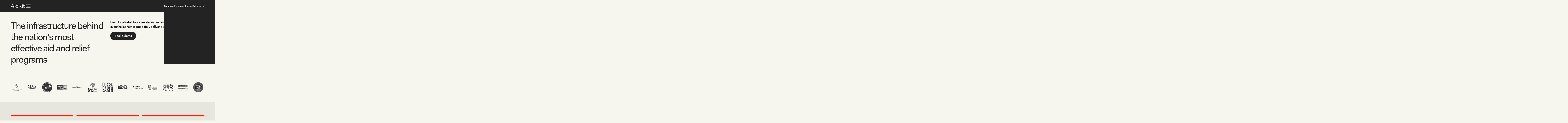

--- FILE ---
content_type: text/html
request_url: https://www.aidkit.com/
body_size: 24285
content:
<!DOCTYPE html><!-- Last Published: Thu Jan 15 2026 21:00:15 GMT+0000 (Coordinated Universal Time) --><html data-wf-domain="www.aidkit.com" data-wf-page="6929c988d0764313881be357" data-wf-site="6929c987d0764313881be2cb" data-wf-intellimize-customer-id="117404017" lang="en"><head><meta charset="utf-8"/><title>AidKit: Aid &amp; Benefits Management Platform</title><meta content="Streamline aid delivery with AidKit&#x27;s secure platform. Manage applications, eligibility, payments &amp; case management. $385M distributed; over 600k end users served." name="description"/><meta content="AidKit: Aid &amp; Benefits Management Platform" property="og:title"/><meta content="Streamline aid delivery with AidKit&#x27;s secure platform. Manage applications, eligibility, payments &amp; case management. $385M distributed; over 600k end users served." property="og:description"/><meta content="https://cdn.prod.website-files.com/6929c987d0764313881be2cb/6942bd06d9c8aeb1b13477fc_Screenshot%202025-12-17%20at%209.24.00%E2%80%AFAM.png" property="og:image"/><meta content="AidKit: Aid &amp; Benefits Management Platform" property="twitter:title"/><meta content="Streamline aid delivery with AidKit&#x27;s secure platform. Manage applications, eligibility, payments &amp; case management. $385M distributed; over 600k end users served." property="twitter:description"/><meta property="og:type" content="website"/><meta content="summary_large_image" name="twitter:card"/><meta content="width=device-width, initial-scale=1" name="viewport"/><link href="https://cdn.prod.website-files.com/6929c987d0764313881be2cb/css/aidkit-new.shared.e791ff3a5.min.css" rel="stylesheet" type="text/css" integrity="sha384-55H/OlyBiDeRBxFY/32XFXl0JwcpC/LZRMCXG6pWJKA+FvQM42HKF4getccVbygV" crossorigin="anonymous"/><style>html.w-mod-js:not(.w-mod-ix3) :is([data-wf-target*='["6929c988d0764313881be357","ba6a8602-9213-33d5-66f1-931a66dc3c76"]'], [data-wf-target*='["6929c988d0764313881be357","ffe7db84-d4d9-f1e8-8499-f2af9eaf2340"]'], .button-group, .navbar1_component, .banner_item, .hero-image, .hero_image-bg, .section_logo) {visibility: hidden !important;}</style><script type="text/javascript">!function(o,c){var n=c.documentElement,t=" w-mod-";n.className+=t+"js",("ontouchstart"in o||o.DocumentTouch&&c instanceof DocumentTouch)&&(n.className+=t+"touch")}(window,document);</script><link href="https://cdn.prod.website-files.com/6929c987d0764313881be2cb/693c2b83c2133548a10b6aee_aidkit-favicon.png" rel="shortcut icon" type="image/x-icon"/><link href="https://cdn.prod.website-files.com/6929c987d0764313881be2cb/693890095011d3668a3e03a8_aidkit-favicon-medium.png" rel="apple-touch-icon"/><script type="application/ld+json">
{
  "@context": "https://schema.org",
  "@type": "SoftwareApplication",
  "name": "AidKit",
  "applicationCategory": "BusinessApplication",
  "description": "Aid and benefits management platform that helps organizations streamline aid delivery through unified application management, eligibility verification, case management, and payment distribution.",
  "url": "https://www.aidkit.com",
  "inLanguage": "en",
  "offers": [
    {
      "@type": "Offer",
      "name": "AidKit Essentials",
      "description": "Essential package for aid and benefits management"
    },
    {
      "@type": "Offer",
      "name": "AidKit Enterprise",
      "description": "Enterprise package for aid and benefits management"
    }
  ],
  "featureList": [
    "Flexible form builder",
    "Eligibility, verification, and review",
    "Case management with built-in SMS, voice, video, and email",
    "Payment distribution via RTP, ACH, FedNow, and prepaid debit cards",
    "Administration and reporting with preconfigured dashboards"
  ],
  "applicationSubCategory": [
    "Disaster response",
    "Worker relief",
    "Housing insecurity",
    "Food insecurity",
    "Maternal & infant health",
    "Baby bonds",
    "Education access",
    "Multi-agency administration"
  ],
  "provider": {
    "@type": "Organization",
    "name": "AidKit",
    "logo": {
      "@type": "ImageObject",
      "url": "https://cdn.prod.website-files.com/6929c987d0764313881be2cb/6929d096e370a6c25f1ed400_Logo.svg"
    },
    "description": "Platform provider for aid and benefits management solutions",
    "sameAs": []
  },
  "aggregateRating": {
    "@type": "AggregateRating",
    "ratingValue": "5",
    "reviewCount": "2"
  },
  "review": [
    {
      "@type": "Review",
      "author": {
        "@type": "Person",
        "name": "Elizabeth Crowe",
        "jobTitle": "Deputy Director",
        "worksFor": {
          "@type": "Organization",
          "name": "Boulder HHS Department"
        }
      },
      "reviewBody": "Their fraud protections were really important. There are people who... try to squeeze into a program they're not actually eligible for, so it was important to have an efficient process and staff who could help us spot the difference.",
      "reviewRating": {
        "@type": "Rating",
        "ratingValue": "5"
      }
    },
    {
      "@type": "Review",
      "author": {
        "@type": "Person",
        "name": "Patricia Quiñones",
        "worksFor": {
          "@type": "Organization",
          "name": "Cool Earth"
        }
      },
      "reviewBody": "It's an excellent system for managing information and communications with our Pilot participants, encouraging transparency, and reducing errors. Also, Aidkit's team is really committed and always ready to help with the best attitude.",
      "reviewRating": {
        "@type": "Rating",
        "ratingValue": "5"
      }
    }
  ],
  "about": [
    {
      "@type": "QuantitativeValue",
      "name": "Total distributed",
      "value": "350000000",
      "unitText": "USD"
    },
    {
      "@type": "QuantitativeValue",
      "name": "Participants served",
      "value": "500000",
      "unitText": "participants"
    },
    {
      "@type": "QuantitativeValue",
      "name": "Partner organizations",
      "value": "200",
      "unitText": "partners"
    }
  ]
}
</script><style>.anti-flicker, .anti-flicker * {visibility: hidden !important; opacity: 0 !important;}</style><style>[data-wf-hidden-variation], [data-wf-hidden-variation] * {
        display: none !important;
      }</style><script type="text/javascript">if (localStorage.getItem('intellimize_data_tracking_type') !== 'disabled') { localStorage.setItem('intellimize_opt_out_117404017', 'true'); } if (localStorage.getItem('intellimize_data_tracking_type') !== 'disabled') { localStorage.setItem('intellimize_data_tracking_type', 'disabled'); }</script><script type="text/javascript">(function(e){var s={r:[]};e.wf={r:s.r,ready:t=>{s.r.push(t)}}})(window)</script><script type="text/javascript">(function(e,t,p){var n=document.documentElement,s={p:[],r:[]},u={p:s.p,r:s.r,push:function(e){s.p.push(e)},ready:function(e){s.r.push(e)}};e.intellimize=u,n.className+=" "+p,setTimeout(function(){n.className=n.className.replace(RegExp(" ?"+p),"")},t)})(window, 4000, 'anti-flicker')</script><link href="https://cdn.intellimize.co/snippet/117404017.js" rel="preload" as="script"/><script type="text/javascript">var wfClientScript=document.createElement("script");wfClientScript.src="https://cdn.intellimize.co/snippet/117404017.js",wfClientScript.async=!0,wfClientScript.onerror=function(){document.documentElement.className=document.documentElement.className.replace(RegExp(" ?anti-flicker"),"")},document.head.appendChild(wfClientScript);</script><link href="https://api.intellimize.co" rel="preconnect" crossorigin="true"/><link href="https://log.intellimize.co" rel="preconnect" crossorigin="true"/><link href="https://117404017.intellimizeio.com" rel="preconnect"/> <script type="fs-consent" fs-consent-categories="essential">
      var onloadCallback = function() {
        grecaptcha.render('recaptcha', {
          'sitekey' : '6LdITkEsAAAAAK366tck8tn_ad_vHtcB-bKKRtoU'
        });
      }; </script> 

<!-- Google Tag Manager -->
<script>(function(w,d,s,l,i){w[l]=w[l]||[];w[l].push({'gtm.start':
new Date().getTime(),event:'gtm.js'});var f=d.getElementsByTagName(s)[0],
j=d.createElement(s),dl=l!='dataLayer'?'&l='+l:'';j.async=true;j.src=
'https://www.googletagmanager.com/gtm.js?id='+i+dl;f.parentNode.insertBefore(j,f);
})(window,document,'script','dataLayer','GTM-W768BRXC');</script>
<!-- End Google Tag Manager -->

<!-- This script is managed by Consent Pro -->
<script async="" src="https://www.googletagmanager.com/gtag/js?id=G-W17LW423SB" fs-consent-categories="analytics" fs-consent-scripttype="text/javascript" type="fs-consent"></script>


<!-- Keep this css code to improve the font quality-->
<style>
  * {
  -webkit-font-smoothing: antialiased;
  -moz-osx-font-smoothing: grayscale;
  -o-font-smoothing: antialiased;
}
</style>


<link rel="stylesheet" href="https://cdn.jsdelivr.net/npm/swiper@8/swiper-bundle.min.css"/>
<style>
.swiper-pagination-bullets.swiper-pagination-horizontal {
	width: auto;
}
</style>



<!--MARQUEE CSS -->

<style>

/* CSS Keyframe Animation */
@keyframes translateX { 
  to {
    transform: translateX(-100%);
  }
}

[data-css-marquee-list] {
  animation: translateX 60s linear;
  animation-iteration-count: infinite;
  animation-play-state: paused;
}
</style>


<!-- This script is managed by Consent Pro -->
<script type="fs-consent" fs-consent-categories="essential,marketing,personalization,analytics" fs-consent-scripttype="text/javascript">(function(e){var s={r:[]};e.wf={r:s.r,ready:t=>{s.r.push(t)}}})(window)</script><script src="https://cdn.jsdelivr.net/npm/@flowbase-co/boosters-tab-rotation-webflow@1.2.2/dist/tab-rotation.js" type="text/javascript" integrity="sha384-NfwimfVJo0ivYDT5XCEV0qOVEOg5WAi1gRKNLKf9B1yMkwajX9dVU7Hjb+V0UFNr" crossorigin="anonymous"></script><script src="https://api.consentpro.com/v1/cdn/runtime/6929c987d0764313881be2cb/cedf54e4d0f8f99d.js" type="text/javascript" finsweet="consentpro" async=""></script></head><body><div class="page-wrapper"><div class="global-styles"><div class="style-overrides w-embed"><style>

/* Ensure all elements inherit the color from its parent */
a,
.w-input,
.w-select,
.w-tab-link,
.w-nav-link,
.w-nav-brand,
.w-dropdown-btn,
.w-dropdown-toggle,
.w-slider-arrow-left,
.w-slider-arrow-right,
.w-dropdown-link {
  color: inherit;
  text-decoration: inherit;
  font-size: inherit;
}

/* Focus state style for keyboard navigation for the focusable elements */
*[tabindex]:focus-visible,
  input[type="file"]:focus-visible {
   outline: 0.125rem solid #4d65ff;
   outline-offset: 0.125rem;
}

/* Get rid of top margin on first element in any rich text element */
.w-richtext > :not(div):first-child, .w-richtext > div:first-child > :first-child {
  margin-top: 0 !important;
}

/* Get rid of bottom margin on last element in any rich text element */
.w-richtext>:last-child, .w-richtext ol li:last-child, .w-richtext ul li:last-child {
	margin-bottom: 0 !important;
}

/* Prevent all click and hover interaction with an element */
.pointer-events-off {
	pointer-events: none;
}

/* Enables all click and hover interaction with an element */
.pointer-events-on {
  pointer-events: auto;
}

/* Create a class of .div-square which maintains a 1:1 dimension of a div */
.div-square::after {
	content: "";
	display: block;
	padding-bottom: 100%;
}

/* Make sure containers never lose their center alignment */
.container-medium,.container-small, .container-large {
	margin-right: auto !important;
  margin-left: auto !important;
}


/* Apply "..." after 3 lines of text */
.text-style-3lines {
	display: -webkit-box;
	overflow: hidden;
	-webkit-line-clamp: 3;
	-webkit-box-orient: vertical;
}

/* Apply "..." after 2 lines of text */
.text-style-2lines {
	display: -webkit-box;
	overflow: hidden;
	-webkit-line-clamp: 2;
	-webkit-box-orient: vertical;
}

/* Adds inline flex display */
.display-inlineflex {
  display: inline-flex;
}

/* These classes are never overwritten */
.hide {
  display: none !important;
}

/* Remove default Webflow chevron from form select */
select{
  -webkit-appearance:none;
}


@media screen and (max-width: 991px) {
    .hide, .hide-tablet {
        display: none !important;
    }
}
  @media screen and (max-width: 767px) {
    .hide-mobile-landscape{
      display: none !important;
    }
}
  @media screen and (max-width: 479px) {
    .hide-mobile{
      display: none !important;
    }
}
 
.margin-0 {
  margin: 0rem !important;
}
  
.padding-0 {
  padding: 0rem !important;
}

.spacing-clean {
padding: 0rem !important;
margin: 0rem !important;
}

.margin-top {
  margin-right: 0rem !important;
  margin-bottom: 0rem !important;
  margin-left: 0rem !important;
}

.padding-top {
  padding-right: 0rem !important;
  padding-bottom: 0rem !important;
  padding-left: 0rem !important;
}
  
.margin-right {
  margin-top: 0rem !important;
  margin-bottom: 0rem !important;
  margin-left: 0rem !important;
}

.padding-right {
  padding-top: 0rem !important;
  padding-bottom: 0rem !important;
  padding-left: 0rem !important;
}

.margin-bottom {
  margin-top: 0rem !important;
  margin-right: 0rem !important;
  margin-left: 0rem !important;
}

.padding-bottom {
  padding-top: 0rem !important;
  padding-right: 0rem !important;
  padding-left: 0rem !important;
}

.margin-left {
  margin-top: 0rem !important;
  margin-right: 0rem !important;
  margin-bottom: 0rem !important;
}
  
.padding-left {
  padding-top: 0rem !important;
  padding-right: 0rem !important;
  padding-bottom: 0rem !important;
}
  
.margin-horizontal {
  margin-top: 0rem !important;
  margin-bottom: 0rem !important;
}

.padding-horizontal {
  padding-top: 0rem !important;
  padding-bottom: 0rem !important;
}

.margin-vertical {
  margin-right: 0rem !important;
  margin-left: 0rem !important;
}
  
.padding-vertical {
  padding-right: 0rem !important;
  padding-left: 0rem !important;
}

/* Apply "..." at 100% width */
.truncate-width { 
		width: 100%; 
    white-space: nowrap; 
    overflow: hidden; 
    text-overflow: ellipsis; 
}
/* Removes native scrollbar */
.no-scrollbar {
    -ms-overflow-style: none;
    overflow: -moz-scrollbars-none; 
}

.no-scrollbar::-webkit-scrollbar {
    display: none;
}
</style></div><div class="color-schemes w-embed"><style>
/* Color Schemes Controls*/
<meta name="relume-color-schemes" content="false"/>

  .color-scheme-1 {
/*All sections should point to Color Scheme 1*/

  }

  .color-scheme-2 {
    --color-scheme-1--text: var(--color-scheme-2--text);
    --color-scheme-1--background: var(--color-scheme-2--background);
    --color-scheme-1--foreground: var(--color-scheme-2--foreground);
    --color-scheme-1--border: var(--color-scheme-2--border);
    --color-scheme-1--accent: var(--color-scheme-2--accent);
  }

  .color-scheme-3 {
    --color-scheme-1--text: var(--color-scheme-3--text);
    --color-scheme-1--background: var(--color-scheme-3--background);
    --color-scheme-1--foreground: var(--color-scheme-3--foreground);
    --color-scheme-1--border: var(--color-scheme-3--border);
    --color-scheme-1--accent: var(--color-scheme-3--accent);
  }

  .color-scheme-4 {
    --color-scheme-1--text: var(--color-scheme-4--text);
    --color-scheme-1--background: var(--color-scheme-4--background);
    --color-scheme-1--foreground: var(--color-scheme-4--foreground);
    --color-scheme-1--border: var(--color-scheme-4--border);
    --color-scheme-1--accent: var(--color-scheme-4--accent);
  }

  .color-scheme-5 {
    --color-scheme-1--text: var(--color-scheme-5--text);
    --color-scheme-1--background: var(--color-scheme-5--background);
    --color-scheme-1--foreground: var(--color-scheme-5--foreground);
    --color-scheme-1--border: var(--color-scheme-5--border);
    --color-scheme-1--accent: var(--color-scheme-5--accent);
  }

  .color-scheme-6 {
    --color-scheme-1--text: var(--color-scheme-6--text);
    --color-scheme-1--background: var(--color-scheme-6--background);
    --color-scheme-1--foreground: var(--color-scheme-6--foreground);
    --color-scheme-1--border: var(--color-scheme-6--border);
    --color-scheme-1--accent: var(--color-scheme-6--accent);
  }

  .color-scheme-7 {
    --color-scheme-1--text: var(--color-scheme-7--text);
    --color-scheme-1--background: var(--color-scheme-7--background);
    --color-scheme-1--foreground: var(--color-scheme-7--foreground);
    --color-scheme-1--border: var(--color-scheme-7--border);
    --color-scheme-1--accent: var(--color-scheme-7--accent);
  }

  .color-scheme-8 {
    --color-scheme-1--text: var(--color-scheme-8--text);
    --color-scheme-1--background: var(--color-scheme-8--background);
    --color-scheme-1--foreground: var(--color-scheme-8--foreground);
    --color-scheme-1--border: var(--color-scheme-8--border);
    --color-scheme-1--accent: var(--color-scheme-8--accent);
  }

  .color-scheme-9 {
    --color-scheme-1--text: var(--color-scheme-9--text);
    --color-scheme-1--background: var(--color-scheme-9--background);
    --color-scheme-1--foreground: var(--color-scheme-9--foreground);
    --color-scheme-1--border: var(--color-scheme-9--border);
    --color-scheme-1--accent: var(--color-scheme-9--accent);
  }

  .color-scheme-10 {
    --color-scheme-1--text: var(--color-scheme-10--text);
    --color-scheme-1--background: var(--color-scheme-10--background);
    --color-scheme-1--foreground: var(--color-scheme-10--foreground);
    --color-scheme-1--border: var(--color-scheme-10--border);
    --color-scheme-1--accent: var(--color-scheme-10--accent);
  }
  
/* Inherit slider dot colors */
.w-slider-dot {
  background-color: var(--color-scheme-1--text);
  opacity: 0.20;
}

.w-slider-dot.w-active {
  background-color: var(--color-scheme-1--text);
  opacity: 1;
}

/* Override .w-slider-nav-invert styles */
.w-slider-nav-invert .w-slider-dot {
  background-color: var(--color-scheme-1--text) !important;
  opacity: 0.20 !important;
}

.w-slider-nav-invert .w-slider-dot.w-active {
  background-color: var(--color-scheme-1--text) !important;
  opacity: 1 !important;
}

</style></div></div><div data-animation="default" class="navbar1_component w-nav" data-easing2="ease" fs-scrolldisable-element="smart-nav" data-easing="ease" data-collapse="medium" data-w-id="b265db5a-d423-c293-ef1c-ed3105781f21" role="banner" data-duration="400"><div class="navbar1_container"><a href="/" data-wf-native-id-path="b265db5a-d423-c293-ef1c-ed3105781faf:b265db5a-d423-c293-ef1c-ed3105781f23" data-wf-ao-click-engagement-tracking="true" data-wf-element-id="b265db5a-d423-c293-ef1c-ed3105781f23" data-wf-component-context="%5B%7B%22componentId%22%3A%22b265db5a-d423-c293-ef1c-ed3105781f21%22%2C%22instanceId%22%3A%22b265db5a-d423-c293-ef1c-ed3105781faf%22%7D%5D" aria-current="page" class="navbar1_logo-link w-nav-brand w--current"><img loading="lazy" src="https://cdn.prod.website-files.com/6929c987d0764313881be2cb/6929d096e370a6c25f1ed400_Logo.svg" alt="Aidkit Logo" class="navbar1_logo"/></a><nav role="navigation" class="navbar1_menu is-page-height-tablet w-nav-menu"><div class="navbar1_menu-links"><div data-hover="true" data-delay="100" class="navbar_dropdown w-dropdown"><div data-wf-native-id-path="b265db5a-d423-c293-ef1c-ed3105781faf:b265db5a-d423-c293-ef1c-ed3105781f28" data-wf-ao-click-engagement-tracking="true" data-wf-element-id="b265db5a-d423-c293-ef1c-ed3105781f28" data-wf-component-context="%5B%7B%22componentId%22%3A%22b265db5a-d423-c293-ef1c-ed3105781f21%22%2C%22instanceId%22%3A%22b265db5a-d423-c293-ef1c-ed3105781faf%22%7D%5D" class="navbar_dropdown-toggle w-dropdown-toggle"><div class="navbar_link">Solutions</div></div><nav class="nav_sub-navigation w-dropdown-list"><div class="navbar_sub-menu"><div class="spacer-small"></div><div class="padding-global nav-padding"><div class="padding-section-small nav-padding"><div><div class="nav_menu-dropdown-grid"><div class="nav_sub-grid-item"><div class="spacer-xsmall"></div><div class="nav_menu-dropdown-content"><a data-wf-native-id-path="b265db5a-d423-c293-ef1c-ed3105781faf:2ec2c4e9-bc06-53cf-c934-6b6be38bb2ff" data-wf-ao-click-engagement-tracking="true" data-wf-element-id="2ec2c4e9-bc06-53cf-c934-6b6be38bb2ff" data-wf-component-context="%5B%7B%22componentId%22%3A%22b265db5a-d423-c293-ef1c-ed3105781f21%22%2C%22instanceId%22%3A%22b265db5a-d423-c293-ef1c-ed3105781faf%22%7D%5D" href="/packages" class="nav_head-link w-inline-block"><div class="heading-style-h3">Packages </div><div class="icon-embed-small"><div class="icon_nav-link"><div class="icon-embed-small w-embed"><svg xmlns="http://www.w3.org/2000/svg" width="100%" height="100%" fill="currentcolor" viewBox="0 0 256 256"><path d="M221.66,133.66l-72,72a8,8,0,0,1-11.32-11.32L196.69,136H40a8,8,0,0,1,0-16H196.69L138.34,61.66a8,8,0,0,1,11.32-11.32l72,72A8,8,0,0,1,221.66,133.66Z"></path></svg></div></div></div></a><div class="nav_menu-dropdown-link-list"><div class="nav_link-wrap"><a data-wf-native-id-path="b265db5a-d423-c293-ef1c-ed3105781faf:b265db5a-d423-c293-ef1c-ed3105781f38" data-wf-ao-click-engagement-tracking="true" data-wf-element-id="b265db5a-d423-c293-ef1c-ed3105781f38" data-wf-component-context="%5B%7B%22componentId%22%3A%22b265db5a-d423-c293-ef1c-ed3105781f21%22%2C%22instanceId%22%3A%22b265db5a-d423-c293-ef1c-ed3105781faf%22%7D%5D" href="/packages#essentials" class="nav_sub-link">AidKit Essentials</a><div class="icon-embed-xxsmall"><div class="icon_nav-link"><div class="icon-embed-xxsmall w-embed"><svg xmlns="http://www.w3.org/2000/svg" width="100%" height="100%" fill="currentcolor" viewBox="0 0 256 256"><path d="M221.66,133.66l-72,72a8,8,0,0,1-11.32-11.32L196.69,136H40a8,8,0,0,1,0-16H196.69L138.34,61.66a8,8,0,0,1,11.32-11.32l72,72A8,8,0,0,1,221.66,133.66Z"></path></svg></div></div></div></div><div class="nav_link-wrap"><a data-wf-native-id-path="b265db5a-d423-c293-ef1c-ed3105781faf:b265db5a-d423-c293-ef1c-ed3105781f3a" data-wf-ao-click-engagement-tracking="true" data-wf-element-id="b265db5a-d423-c293-ef1c-ed3105781f3a" data-wf-component-context="%5B%7B%22componentId%22%3A%22b265db5a-d423-c293-ef1c-ed3105781f21%22%2C%22instanceId%22%3A%22b265db5a-d423-c293-ef1c-ed3105781faf%22%7D%5D" href="/packages#enterprise" class="nav_sub-link">AidKit Enterprise</a><div class="icon-embed-xxsmall"><div class="icon_nav-link"><div class="icon-embed-xxsmall w-embed"><svg xmlns="http://www.w3.org/2000/svg" width="100%" height="100%" fill="currentcolor" viewBox="0 0 256 256"><path d="M221.66,133.66l-72,72a8,8,0,0,1-11.32-11.32L196.69,136H40a8,8,0,0,1,0-16H196.69L138.34,61.66a8,8,0,0,1,11.32-11.32l72,72A8,8,0,0,1,221.66,133.66Z"></path></svg></div></div></div></div></div></div></div><div class="nav_sub-grid-item"><div class="spacer-xsmall"></div><div class="nav_menu-dropdown-content"><a data-wf-native-id-path="b265db5a-d423-c293-ef1c-ed3105781faf:1d3b5986-cc19-6423-f767-9f1a0b75a994" data-wf-ao-click-engagement-tracking="true" data-wf-element-id="1d3b5986-cc19-6423-f767-9f1a0b75a994" data-wf-component-context="%5B%7B%22componentId%22%3A%22b265db5a-d423-c293-ef1c-ed3105781f21%22%2C%22instanceId%22%3A%22b265db5a-d423-c293-ef1c-ed3105781faf%22%7D%5D" href="/platform" class="nav_head-link w-inline-block"><div class="heading-style-h3">Platform</div><div class="icon-embed-small"><div class="icon_nav-link"><div class="icon-embed-small w-embed"><svg xmlns="http://www.w3.org/2000/svg" width="100%" height="100%" fill="currentcolor" viewBox="0 0 256 256"><path d="M221.66,133.66l-72,72a8,8,0,0,1-11.32-11.32L196.69,136H40a8,8,0,0,1,0-16H196.69L138.34,61.66a8,8,0,0,1,11.32-11.32l72,72A8,8,0,0,1,221.66,133.66Z"></path></svg></div></div></div></a><div class="nav_menu-dropdown-link-list"><div class="nav_link-wrap"><a data-wf-native-id-path="b265db5a-d423-c293-ef1c-ed3105781faf:b265db5a-d423-c293-ef1c-ed3105781f42" data-wf-ao-click-engagement-tracking="true" data-wf-element-id="b265db5a-d423-c293-ef1c-ed3105781f42" data-wf-component-context="%5B%7B%22componentId%22%3A%22b265db5a-d423-c293-ef1c-ed3105781f21%22%2C%22instanceId%22%3A%22b265db5a-d423-c293-ef1c-ed3105781faf%22%7D%5D" href="/platform#custom-forms" class="nav_sub-link">Custom applications</a><div class="icon-embed-xxsmall"><div class="icon_nav-link"><div class="icon-embed-xxsmall w-embed"><svg xmlns="http://www.w3.org/2000/svg" width="100%" height="100%" fill="currentcolor" viewBox="0 0 256 256"><path d="M221.66,133.66l-72,72a8,8,0,0,1-11.32-11.32L196.69,136H40a8,8,0,0,1,0-16H196.69L138.34,61.66a8,8,0,0,1,11.32-11.32l72,72A8,8,0,0,1,221.66,133.66Z"></path></svg></div></div></div></div><div class="nav_link-wrap"><a data-wf-native-id-path="b265db5a-d423-c293-ef1c-ed3105781faf:b265db5a-d423-c293-ef1c-ed3105781f44" data-wf-ao-click-engagement-tracking="true" data-wf-element-id="b265db5a-d423-c293-ef1c-ed3105781f44" data-wf-component-context="%5B%7B%22componentId%22%3A%22b265db5a-d423-c293-ef1c-ed3105781f21%22%2C%22instanceId%22%3A%22b265db5a-d423-c293-ef1c-ed3105781faf%22%7D%5D" href="/platform#eligibility" class="nav_sub-link">Eligibility, verification, and review</a><div class="icon-embed-xxsmall"><div class="icon_nav-link"><div class="icon-embed-xxsmall w-embed"><svg xmlns="http://www.w3.org/2000/svg" width="100%" height="100%" fill="currentcolor" viewBox="0 0 256 256"><path d="M221.66,133.66l-72,72a8,8,0,0,1-11.32-11.32L196.69,136H40a8,8,0,0,1,0-16H196.69L138.34,61.66a8,8,0,0,1,11.32-11.32l72,72A8,8,0,0,1,221.66,133.66Z"></path></svg></div></div></div></div><div class="nav_link-wrap"><a data-wf-native-id-path="b265db5a-d423-c293-ef1c-ed3105781faf:b265db5a-d423-c293-ef1c-ed3105781f46" data-wf-ao-click-engagement-tracking="true" data-wf-element-id="b265db5a-d423-c293-ef1c-ed3105781f46" data-wf-component-context="%5B%7B%22componentId%22%3A%22b265db5a-d423-c293-ef1c-ed3105781f21%22%2C%22instanceId%22%3A%22b265db5a-d423-c293-ef1c-ed3105781faf%22%7D%5D" href="/platform#case-management" class="nav_sub-link">Case management</a><div class="icon-embed-xxsmall"><div class="icon_nav-link"><div class="icon-embed-xxsmall w-embed"><svg xmlns="http://www.w3.org/2000/svg" width="100%" height="100%" fill="currentcolor" viewBox="0 0 256 256"><path d="M221.66,133.66l-72,72a8,8,0,0,1-11.32-11.32L196.69,136H40a8,8,0,0,1,0-16H196.69L138.34,61.66a8,8,0,0,1,11.32-11.32l72,72A8,8,0,0,1,221.66,133.66Z"></path></svg></div></div></div></div><div class="nav_link-wrap"><a data-wf-native-id-path="b265db5a-d423-c293-ef1c-ed3105781faf:b265db5a-d423-c293-ef1c-ed3105781f48" data-wf-ao-click-engagement-tracking="true" data-wf-element-id="b265db5a-d423-c293-ef1c-ed3105781f48" data-wf-component-context="%5B%7B%22componentId%22%3A%22b265db5a-d423-c293-ef1c-ed3105781f21%22%2C%22instanceId%22%3A%22b265db5a-d423-c293-ef1c-ed3105781faf%22%7D%5D" href="/platform#payment-distribution" class="nav_sub-link">Payment distribution</a><div class="icon-embed-xxsmall"><div class="icon_nav-link"><div class="icon-embed-xxsmall w-embed"><svg xmlns="http://www.w3.org/2000/svg" width="100%" height="100%" fill="currentcolor" viewBox="0 0 256 256"><path d="M221.66,133.66l-72,72a8,8,0,0,1-11.32-11.32L196.69,136H40a8,8,0,0,1,0-16H196.69L138.34,61.66a8,8,0,0,1,11.32-11.32l72,72A8,8,0,0,1,221.66,133.66Z"></path></svg></div></div></div></div><div class="nav_link-wrap"><a data-wf-native-id-path="b265db5a-d423-c293-ef1c-ed3105781faf:b265db5a-d423-c293-ef1c-ed3105781f4a" data-wf-ao-click-engagement-tracking="true" data-wf-element-id="b265db5a-d423-c293-ef1c-ed3105781f4a" data-wf-component-context="%5B%7B%22componentId%22%3A%22b265db5a-d423-c293-ef1c-ed3105781f21%22%2C%22instanceId%22%3A%22b265db5a-d423-c293-ef1c-ed3105781faf%22%7D%5D" href="/platform#administration" class="nav_sub-link">Administration and reporting</a><div class="icon-embed-xxsmall"><div class="icon_nav-link"><div class="icon-embed-xxsmall w-embed"><svg xmlns="http://www.w3.org/2000/svg" width="100%" height="100%" fill="currentcolor" viewBox="0 0 256 256"><path d="M221.66,133.66l-72,72a8,8,0,0,1-11.32-11.32L196.69,136H40a8,8,0,0,1,0-16H196.69L138.34,61.66a8,8,0,0,1,11.32-11.32l72,72A8,8,0,0,1,221.66,133.66Z"></path></svg></div></div></div></div></div></div></div><div class="nav_sub-grid-item"><div class="spacer-xsmall"></div><div class="nav_menu-dropdown-content"><a data-wf-native-id-path="b265db5a-d423-c293-ef1c-ed3105781faf:4f356f70-3e8f-d7fa-161e-99d0c2fc8969" data-wf-ao-click-engagement-tracking="true" data-wf-element-id="4f356f70-3e8f-d7fa-161e-99d0c2fc8969" data-wf-component-context="%5B%7B%22componentId%22%3A%22b265db5a-d423-c293-ef1c-ed3105781f21%22%2C%22instanceId%22%3A%22b265db5a-d423-c293-ef1c-ed3105781faf%22%7D%5D" href="/use-cases" class="nav_head-link w-inline-block"><div class="heading-style-h3">Use cases</div><div class="icon-embed-small"><div class="icon_nav-link"><div class="icon-embed-small w-embed"><svg xmlns="http://www.w3.org/2000/svg" width="100%" height="100%" fill="currentcolor" viewBox="0 0 256 256"><path d="M221.66,133.66l-72,72a8,8,0,0,1-11.32-11.32L196.69,136H40a8,8,0,0,1,0-16H196.69L138.34,61.66a8,8,0,0,1,11.32-11.32l72,72A8,8,0,0,1,221.66,133.66Z"></path></svg></div></div></div></a><div class="nav_menu-dropdown-link-list"><div class="nav_link-wrap"><a data-wf-native-id-path="b265db5a-d423-c293-ef1c-ed3105781faf:68efc283-9bb2-6964-6d81-6a4d451c1136" data-wf-ao-click-engagement-tracking="true" data-wf-element-id="68efc283-9bb2-6964-6d81-6a4d451c1136" data-wf-component-context="%5B%7B%22componentId%22%3A%22b265db5a-d423-c293-ef1c-ed3105781f21%22%2C%22instanceId%22%3A%22b265db5a-d423-c293-ef1c-ed3105781faf%22%7D%5D" href="/use-cases#Disaster-management" class="nav_sub-link">Disaster management</a><div class="icon-embed-xxsmall"><div class="icon_nav-link"><div class="icon-embed-xxsmall w-embed"><svg xmlns="http://www.w3.org/2000/svg" width="100%" height="100%" fill="currentcolor" viewBox="0 0 256 256"><path d="M221.66,133.66l-72,72a8,8,0,0,1-11.32-11.32L196.69,136H40a8,8,0,0,1,0-16H196.69L138.34,61.66a8,8,0,0,1,11.32-11.32l72,72A8,8,0,0,1,221.66,133.66Z"></path></svg></div></div></div></div><div class="nav_link-wrap"><a data-wf-native-id-path="b265db5a-d423-c293-ef1c-ed3105781faf:b265db5a-d423-c293-ef1c-ed3105781f54" data-wf-ao-click-engagement-tracking="true" data-wf-element-id="b265db5a-d423-c293-ef1c-ed3105781f54" data-wf-component-context="%5B%7B%22componentId%22%3A%22b265db5a-d423-c293-ef1c-ed3105781f21%22%2C%22instanceId%22%3A%22b265db5a-d423-c293-ef1c-ed3105781faf%22%7D%5D" href="/use-cases#Worker-relief" class="nav_sub-link">Worker relief</a><div class="icon-embed-xxsmall"><div class="icon_nav-link"><div class="icon-embed-xxsmall w-embed"><svg xmlns="http://www.w3.org/2000/svg" width="100%" height="100%" fill="currentcolor" viewBox="0 0 256 256"><path d="M221.66,133.66l-72,72a8,8,0,0,1-11.32-11.32L196.69,136H40a8,8,0,0,1,0-16H196.69L138.34,61.66a8,8,0,0,1,11.32-11.32l72,72A8,8,0,0,1,221.66,133.66Z"></path></svg></div></div></div></div><div class="nav_link-wrap"><a data-wf-native-id-path="b265db5a-d423-c293-ef1c-ed3105781faf:b265db5a-d423-c293-ef1c-ed3105781f56" data-wf-ao-click-engagement-tracking="true" data-wf-element-id="b265db5a-d423-c293-ef1c-ed3105781f56" data-wf-component-context="%5B%7B%22componentId%22%3A%22b265db5a-d423-c293-ef1c-ed3105781f21%22%2C%22instanceId%22%3A%22b265db5a-d423-c293-ef1c-ed3105781faf%22%7D%5D" href="/use-cases#Housing-insecurity" class="nav_sub-link">Housing security</a><div class="icon-embed-xxsmall"><div class="icon_nav-link"><div class="icon-embed-xxsmall w-embed"><svg xmlns="http://www.w3.org/2000/svg" width="100%" height="100%" fill="currentcolor" viewBox="0 0 256 256"><path d="M221.66,133.66l-72,72a8,8,0,0,1-11.32-11.32L196.69,136H40a8,8,0,0,1,0-16H196.69L138.34,61.66a8,8,0,0,1,11.32-11.32l72,72A8,8,0,0,1,221.66,133.66Z"></path></svg></div></div></div></div><div class="nav_link-wrap"><a data-wf-native-id-path="b265db5a-d423-c293-ef1c-ed3105781faf:b265db5a-d423-c293-ef1c-ed3105781f58" data-wf-ao-click-engagement-tracking="true" data-wf-element-id="b265db5a-d423-c293-ef1c-ed3105781f58" data-wf-component-context="%5B%7B%22componentId%22%3A%22b265db5a-d423-c293-ef1c-ed3105781f21%22%2C%22instanceId%22%3A%22b265db5a-d423-c293-ef1c-ed3105781faf%22%7D%5D" href="/use-cases#Food-insecurity" class="nav_sub-link">Food security</a><div class="icon-embed-xxsmall"><div class="icon_nav-link"><div class="icon-embed-xxsmall w-embed"><svg xmlns="http://www.w3.org/2000/svg" width="100%" height="100%" fill="currentcolor" viewBox="0 0 256 256"><path d="M221.66,133.66l-72,72a8,8,0,0,1-11.32-11.32L196.69,136H40a8,8,0,0,1,0-16H196.69L138.34,61.66a8,8,0,0,1,11.32-11.32l72,72A8,8,0,0,1,221.66,133.66Z"></path></svg></div></div></div></div><div class="nav_link-wrap"><a data-wf-native-id-path="b265db5a-d423-c293-ef1c-ed3105781faf:b265db5a-d423-c293-ef1c-ed3105781f5a" data-wf-ao-click-engagement-tracking="true" data-wf-element-id="b265db5a-d423-c293-ef1c-ed3105781f5a" data-wf-component-context="%5B%7B%22componentId%22%3A%22b265db5a-d423-c293-ef1c-ed3105781f21%22%2C%22instanceId%22%3A%22b265db5a-d423-c293-ef1c-ed3105781faf%22%7D%5D" href="/use-cases#Community-health" class="nav_sub-link">Maternal and infant health</a><div class="icon-embed-xxsmall"><div class="icon_nav-link"><div class="icon-embed-xxsmall w-embed"><svg xmlns="http://www.w3.org/2000/svg" width="100%" height="100%" fill="currentcolor" viewBox="0 0 256 256"><path d="M221.66,133.66l-72,72a8,8,0,0,1-11.32-11.32L196.69,136H40a8,8,0,0,1,0-16H196.69L138.34,61.66a8,8,0,0,1,11.32-11.32l72,72A8,8,0,0,1,221.66,133.66Z"></path></svg></div></div></div></div><div class="nav_link-wrap"><a data-wf-native-id-path="b265db5a-d423-c293-ef1c-ed3105781faf:b265db5a-d423-c293-ef1c-ed3105781f5c" data-wf-ao-click-engagement-tracking="true" data-wf-element-id="b265db5a-d423-c293-ef1c-ed3105781f5c" data-wf-component-context="%5B%7B%22componentId%22%3A%22b265db5a-d423-c293-ef1c-ed3105781f21%22%2C%22instanceId%22%3A%22b265db5a-d423-c293-ef1c-ed3105781faf%22%7D%5D" href="/use-cases#Baby-bonds" class="nav_sub-link">Baby bonds</a><div class="icon-embed-xxsmall"><div class="icon_nav-link"><div class="icon-embed-xxsmall w-embed"><svg xmlns="http://www.w3.org/2000/svg" width="100%" height="100%" fill="currentcolor" viewBox="0 0 256 256"><path d="M221.66,133.66l-72,72a8,8,0,0,1-11.32-11.32L196.69,136H40a8,8,0,0,1,0-16H196.69L138.34,61.66a8,8,0,0,1,11.32-11.32l72,72A8,8,0,0,1,221.66,133.66Z"></path></svg></div></div></div></div><div class="nav_link-wrap"><a data-wf-native-id-path="b265db5a-d423-c293-ef1c-ed3105781faf:b265db5a-d423-c293-ef1c-ed3105781f5e" data-wf-ao-click-engagement-tracking="true" data-wf-element-id="b265db5a-d423-c293-ef1c-ed3105781f5e" data-wf-component-context="%5B%7B%22componentId%22%3A%22b265db5a-d423-c293-ef1c-ed3105781f21%22%2C%22instanceId%22%3A%22b265db5a-d423-c293-ef1c-ed3105781faf%22%7D%5D" href="/use-cases#Education-access" class="nav_sub-link">Education access</a><div class="icon-embed-xxsmall"><div class="icon_nav-link"><div class="icon-embed-xxsmall w-embed"><svg xmlns="http://www.w3.org/2000/svg" width="100%" height="100%" fill="currentcolor" viewBox="0 0 256 256"><path d="M221.66,133.66l-72,72a8,8,0,0,1-11.32-11.32L196.69,136H40a8,8,0,0,1,0-16H196.69L138.34,61.66a8,8,0,0,1,11.32-11.32l72,72A8,8,0,0,1,221.66,133.66Z"></path></svg></div></div></div></div><div class="nav_link-wrap"><a data-wf-native-id-path="b265db5a-d423-c293-ef1c-ed3105781faf:b265db5a-d423-c293-ef1c-ed3105781f60" data-wf-ao-click-engagement-tracking="true" data-wf-element-id="b265db5a-d423-c293-ef1c-ed3105781f60" data-wf-component-context="%5B%7B%22componentId%22%3A%22b265db5a-d423-c293-ef1c-ed3105781f21%22%2C%22instanceId%22%3A%22b265db5a-d423-c293-ef1c-ed3105781faf%22%7D%5D" href="/use-cases#Multi-agency-administration" class="nav_sub-link">Multi-agency administration</a><div class="icon-embed-xxsmall"><div class="icon_nav-link"><div class="icon-embed-xxsmall w-embed"><svg xmlns="http://www.w3.org/2000/svg" width="100%" height="100%" fill="currentcolor" viewBox="0 0 256 256"><path d="M221.66,133.66l-72,72a8,8,0,0,1-11.32-11.32L196.69,136H40a8,8,0,0,1,0-16H196.69L138.34,61.66a8,8,0,0,1,11.32-11.32l72,72A8,8,0,0,1,221.66,133.66Z"></path></svg></div></div></div></div><div class="nav_link-wrap"><a data-wf-native-id-path="b265db5a-d423-c293-ef1c-ed3105781faf:00f10711-1439-ac26-8fc6-ceaea27c74d6" data-wf-ao-click-engagement-tracking="true" data-wf-element-id="00f10711-1439-ac26-8fc6-ceaea27c74d6" data-wf-component-context="%5B%7B%22componentId%22%3A%22b265db5a-d423-c293-ef1c-ed3105781f21%22%2C%22instanceId%22%3A%22b265db5a-d423-c293-ef1c-ed3105781faf%22%7D%5D" href="/use-cases#community-resilience" class="nav_sub-link">Community resilience</a><div class="icon-embed-xxsmall"><div class="icon_nav-link"><div class="icon-embed-xxsmall w-embed"><svg xmlns="http://www.w3.org/2000/svg" width="100%" height="100%" fill="currentcolor" viewBox="0 0 256 256"><path d="M221.66,133.66l-72,72a8,8,0,0,1-11.32-11.32L196.69,136H40a8,8,0,0,1,0-16H196.69L138.34,61.66a8,8,0,0,1,11.32-11.32l72,72A8,8,0,0,1,221.66,133.66Z"></path></svg></div></div></div></div></div></div></div></div></div></div></div></div></nav></div><div data-hover="true" data-delay="100" data-w-id="b265db5a-d423-c293-ef1c-ed3105781f62" class="navbar_dropdown w-dropdown"><div data-wf-native-id-path="b265db5a-d423-c293-ef1c-ed3105781faf:b265db5a-d423-c293-ef1c-ed3105781f63" data-wf-ao-click-engagement-tracking="true" data-wf-element-id="b265db5a-d423-c293-ef1c-ed3105781f63" data-wf-component-context="%5B%7B%22componentId%22%3A%22b265db5a-d423-c293-ef1c-ed3105781f21%22%2C%22instanceId%22%3A%22b265db5a-d423-c293-ef1c-ed3105781faf%22%7D%5D" class="navbar_dropdown-toggle w-dropdown-toggle"><div class="navbar_link">Resources</div></div><nav class="nav_sub-navigation w-dropdown-list"><div class="navbar_sub-menu"><div class="spacer-small"></div><div class="padding-global nav-padding"><div class="padding-section-small nav-padding"><div><div class="grid_content-nav"><div class="nav_menu-dropdown-grid"><div class="nav_sub-grid-item"><div class="spacer-xsmall"></div><div class="nav_menu-dropdown-content"><a data-wf-native-id-path="b265db5a-d423-c293-ef1c-ed3105781faf:299e9675-dad2-3d45-4cb6-13aa42288e22" data-wf-ao-click-engagement-tracking="true" data-wf-element-id="299e9675-dad2-3d45-4cb6-13aa42288e22" data-wf-component-context="%5B%7B%22componentId%22%3A%22b265db5a-d423-c293-ef1c-ed3105781f21%22%2C%22instanceId%22%3A%22b265db5a-d423-c293-ef1c-ed3105781faf%22%7D%5D" href="/resources" class="nav_head-link w-inline-block"><div class="heading-style-h3">All resources</div><div class="icon-embed-small"><div class="icon_nav-link"><div class="icon-embed-small w-embed"><svg xmlns="http://www.w3.org/2000/svg" width="100%" height="100%" fill="currentcolor" viewBox="0 0 256 256"><path d="M221.66,133.66l-72,72a8,8,0,0,1-11.32-11.32L196.69,136H40a8,8,0,0,1,0-16H196.69L138.34,61.66a8,8,0,0,1,11.32-11.32l72,72A8,8,0,0,1,221.66,133.66Z"></path></svg></div></div></div></a><div class="nav_menu-dropdown-link-list"><div class="nav_link-wrap"><a data-wf-native-id-path="b265db5a-d423-c293-ef1c-ed3105781faf:b88f46d9-6f01-ff92-a8c9-349c7b7c78d1" data-wf-ao-click-engagement-tracking="true" data-wf-element-id="b88f46d9-6f01-ff92-a8c9-349c7b7c78d1" data-wf-component-context="%5B%7B%22componentId%22%3A%22b265db5a-d423-c293-ef1c-ed3105781f21%22%2C%22instanceId%22%3A%22b265db5a-d423-c293-ef1c-ed3105781faf%22%7D%5D" href="/resources#learning-center" class="nav_sub-link">Learning center</a><div class="icon-embed-xxsmall"><div class="icon_nav-link"><div class="icon-embed-xxsmall w-embed"><svg xmlns="http://www.w3.org/2000/svg" width="100%" height="100%" fill="currentcolor" viewBox="0 0 256 256"><path d="M221.66,133.66l-72,72a8,8,0,0,1-11.32-11.32L196.69,136H40a8,8,0,0,1,0-16H196.69L138.34,61.66a8,8,0,0,1,11.32-11.32l72,72A8,8,0,0,1,221.66,133.66Z"></path></svg></div></div></div></div><div class="nav_link-wrap"><a data-wf-native-id-path="b265db5a-d423-c293-ef1c-ed3105781faf:42ea2946-5cb0-795b-a564-c08805c933a1" data-wf-ao-click-engagement-tracking="true" data-wf-element-id="42ea2946-5cb0-795b-a564-c08805c933a1" data-wf-component-context="%5B%7B%22componentId%22%3A%22b265db5a-d423-c293-ef1c-ed3105781f21%22%2C%22instanceId%22%3A%22b265db5a-d423-c293-ef1c-ed3105781faf%22%7D%5D" href="/resources#Guides-and-reports" class="nav_sub-link">Guides and reports</a><div class="icon-embed-xxsmall"><div class="icon_nav-link"><div class="icon-embed-xxsmall w-embed"><svg xmlns="http://www.w3.org/2000/svg" width="100%" height="100%" fill="currentcolor" viewBox="0 0 256 256"><path d="M221.66,133.66l-72,72a8,8,0,0,1-11.32-11.32L196.69,136H40a8,8,0,0,1,0-16H196.69L138.34,61.66a8,8,0,0,1,11.32-11.32l72,72A8,8,0,0,1,221.66,133.66Z"></path></svg></div></div></div></div><div class="nav_link-wrap"><a data-wf-native-id-path="b265db5a-d423-c293-ef1c-ed3105781faf:9ad78505-ddeb-1e93-c25c-6ebd100ea5dd" data-wf-ao-click-engagement-tracking="true" data-wf-element-id="9ad78505-ddeb-1e93-c25c-6ebd100ea5dd" data-wf-component-context="%5B%7B%22componentId%22%3A%22b265db5a-d423-c293-ef1c-ed3105781f21%22%2C%22instanceId%22%3A%22b265db5a-d423-c293-ef1c-ed3105781faf%22%7D%5D" href="/resources#podcasts-webinars" class="nav_sub-link">Events, podcasts, and webinars</a><div class="icon-embed-xxsmall"><div class="icon_nav-link"><div class="icon-embed-xxsmall w-embed"><svg xmlns="http://www.w3.org/2000/svg" width="100%" height="100%" fill="currentcolor" viewBox="0 0 256 256"><path d="M221.66,133.66l-72,72a8,8,0,0,1-11.32-11.32L196.69,136H40a8,8,0,0,1,0-16H196.69L138.34,61.66a8,8,0,0,1,11.32-11.32l72,72A8,8,0,0,1,221.66,133.66Z"></path></svg></div></div></div></div></div></div></div></div></div></div></div></div></div></nav></div><div data-hover="true" data-delay="100" data-w-id="b265db5a-d423-c293-ef1c-ed3105781f7a" class="navbar_dropdown w-dropdown"><div data-wf-native-id-path="b265db5a-d423-c293-ef1c-ed3105781faf:b265db5a-d423-c293-ef1c-ed3105781f7b" data-wf-ao-click-engagement-tracking="true" data-wf-element-id="b265db5a-d423-c293-ef1c-ed3105781f7b" data-wf-component-context="%5B%7B%22componentId%22%3A%22b265db5a-d423-c293-ef1c-ed3105781f21%22%2C%22instanceId%22%3A%22b265db5a-d423-c293-ef1c-ed3105781faf%22%7D%5D" class="navbar_dropdown-toggle w-dropdown-toggle"><div class="navbar_link">Impact</div></div><nav class="nav_sub-navigation w-dropdown-list"><div class="navbar_sub-menu"><div class="spacer-small"></div><div class="padding-global nav-padding"><div class="padding-section-small nav-padding"><div><div class="nav_menu-dropdown-grid"><div class="grid_content-nav"><div class="nav_sub-grid-item enlarge"><div class="spacer-xsmall"></div><div class="nav_menu-dropdown-content"><div class="nav_menu-dropdown-link-list"><a data-wf-native-id-path="b265db5a-d423-c293-ef1c-ed3105781faf:c5865470-87cc-c92e-ac65-18dfba1fccc1" data-wf-ao-click-engagement-tracking="true" data-wf-element-id="c5865470-87cc-c92e-ac65-18dfba1fccc1" data-wf-component-context="%5B%7B%22componentId%22%3A%22b265db5a-d423-c293-ef1c-ed3105781f21%22%2C%22instanceId%22%3A%22b265db5a-d423-c293-ef1c-ed3105781faf%22%7D%5D" href="/success-stories" class="nav_head-link w-inline-block"><div class="heading-style-h3">Success stories</div><div class="icon-embed-small"><div class="icon_nav-link"><div class="icon-embed-small w-embed"><svg xmlns="http://www.w3.org/2000/svg" width="100%" height="100%" fill="currentcolor" viewBox="0 0 256 256"><path d="M221.66,133.66l-72,72a8,8,0,0,1-11.32-11.32L196.69,136H40a8,8,0,0,1,0-16H196.69L138.34,61.66a8,8,0,0,1,11.32-11.32l72,72A8,8,0,0,1,221.66,133.66Z"></path></svg></div></div></div></a><a data-wf-native-id-path="b265db5a-d423-c293-ef1c-ed3105781faf:4e9e075c-3d63-62d4-1bb8-a7e543c44eb6" data-wf-ao-click-engagement-tracking="true" data-wf-element-id="4e9e075c-3d63-62d4-1bb8-a7e543c44eb6" data-wf-component-context="%5B%7B%22componentId%22%3A%22b265db5a-d423-c293-ef1c-ed3105781f21%22%2C%22instanceId%22%3A%22b265db5a-d423-c293-ef1c-ed3105781faf%22%7D%5D" href="/about-aidkit" class="nav_head-link w-inline-block"><div class="heading-style-h3">About AidKit</div><div class="icon-embed-small"><div class="icon_nav-link"><div class="icon-embed-small w-embed"><svg xmlns="http://www.w3.org/2000/svg" width="100%" height="100%" fill="currentcolor" viewBox="0 0 256 256"><path d="M221.66,133.66l-72,72a8,8,0,0,1-11.32-11.32L196.69,136H40a8,8,0,0,1,0-16H196.69L138.34,61.66a8,8,0,0,1,11.32-11.32l72,72A8,8,0,0,1,221.66,133.66Z"></path></svg></div></div></div></a><a data-wf-native-id-path="b265db5a-d423-c293-ef1c-ed3105781faf:c35589f0-feea-7914-68ab-28716ac8f9d9" data-wf-ao-click-engagement-tracking="true" data-wf-element-id="c35589f0-feea-7914-68ab-28716ac8f9d9" data-wf-component-context="%5B%7B%22componentId%22%3A%22b265db5a-d423-c293-ef1c-ed3105781f21%22%2C%22instanceId%22%3A%22b265db5a-d423-c293-ef1c-ed3105781faf%22%7D%5D" href="/news" class="nav_head-link w-inline-block"><div class="heading-style-h3">Press and news</div><div class="icon-embed-small"><div class="icon_nav-link"><div class="icon-embed-small w-embed"><svg xmlns="http://www.w3.org/2000/svg" width="100%" height="100%" fill="currentcolor" viewBox="0 0 256 256"><path d="M221.66,133.66l-72,72a8,8,0,0,1-11.32-11.32L196.69,136H40a8,8,0,0,1,0-16H196.69L138.34,61.66a8,8,0,0,1,11.32-11.32l72,72A8,8,0,0,1,221.66,133.66Z"></path></svg></div></div></div></a><a data-wf-native-id-path="b265db5a-d423-c293-ef1c-ed3105781faf:87592d6f-b53b-7a20-a737-ae63777665a3" data-wf-ao-click-engagement-tracking="true" data-wf-element-id="87592d6f-b53b-7a20-a737-ae63777665a3" data-wf-component-context="%5B%7B%22componentId%22%3A%22b265db5a-d423-c293-ef1c-ed3105781f21%22%2C%22instanceId%22%3A%22b265db5a-d423-c293-ef1c-ed3105781faf%22%7D%5D" href="/news#media-kit" class="nav_head-link w-inline-block"><div class="heading-style-h3">Media kit</div><div class="icon-embed-small"><div class="icon_nav-link"><div class="icon-embed-small w-embed"><svg xmlns="http://www.w3.org/2000/svg" width="100%" height="100%" fill="currentcolor" viewBox="0 0 256 256"><path d="M221.66,133.66l-72,72a8,8,0,0,1-11.32-11.32L196.69,136H40a8,8,0,0,1,0-16H196.69L138.34,61.66a8,8,0,0,1,11.32-11.32l72,72A8,8,0,0,1,221.66,133.66Z"></path></svg></div></div></div></a></div></div></div></div></div></div></div></div></div></nav></div><div data-hover="true" data-delay="100" data-w-id="b265db5a-d423-c293-ef1c-ed3105781f92" class="navbar_dropdown w-dropdown"><div data-wf-native-id-path="b265db5a-d423-c293-ef1c-ed3105781faf:b265db5a-d423-c293-ef1c-ed3105781f93" data-wf-ao-click-engagement-tracking="true" data-wf-element-id="b265db5a-d423-c293-ef1c-ed3105781f93" data-wf-component-context="%5B%7B%22componentId%22%3A%22b265db5a-d423-c293-ef1c-ed3105781f21%22%2C%22instanceId%22%3A%22b265db5a-d423-c293-ef1c-ed3105781faf%22%7D%5D" class="navbar_dropdown-toggle w-dropdown-toggle"><div class="navbar_link">Get started</div></div><nav class="nav_sub-navigation w-dropdown-list"><div class="navbar_sub-menu"><div class="spacer-small"></div><div class="padding-global nav-padding"><div class="padding-section-small nav-padding"><div><div class="nav_menu-dropdown-grid"><div class="grid_content-nav"><div class="nav_sub-grid-item enlarge"><div class="spacer-xsmall"></div><div class="nav_menu-dropdown-content"><div class="nav_menu-dropdown-link-list"><a data-wf-native-id-path="b265db5a-d423-c293-ef1c-ed3105781faf:b77db6a1-9616-ea95-c537-99a592db8c00" data-wf-ao-click-engagement-tracking="true" data-wf-element-id="b77db6a1-9616-ea95-c537-99a592db8c00" data-wf-component-context="%5B%7B%22componentId%22%3A%22b265db5a-d423-c293-ef1c-ed3105781f21%22%2C%22instanceId%22%3A%22b265db5a-d423-c293-ef1c-ed3105781faf%22%7D%5D" href="/book-a-demo" class="nav_head-link w-inline-block"><div class="heading-style-h3">Book a demo</div><div class="icon-embed-small"><div class="icon_nav-link"><div class="icon-embed-small w-embed"><svg xmlns="http://www.w3.org/2000/svg" width="100%" height="100%" fill="currentcolor" viewBox="0 0 256 256"><path d="M221.66,133.66l-72,72a8,8,0,0,1-11.32-11.32L196.69,136H40a8,8,0,0,1,0-16H196.69L138.34,61.66a8,8,0,0,1,11.32-11.32l72,72A8,8,0,0,1,221.66,133.66Z"></path></svg></div></div></div></a><a data-wf-native-id-path="b265db5a-d423-c293-ef1c-ed3105781faf:81307854-e198-d62e-755b-52036d04f0c4" data-wf-ao-click-engagement-tracking="true" data-wf-element-id="81307854-e198-d62e-755b-52036d04f0c4" data-wf-component-context="%5B%7B%22componentId%22%3A%22b265db5a-d423-c293-ef1c-ed3105781f21%22%2C%22instanceId%22%3A%22b265db5a-d423-c293-ef1c-ed3105781faf%22%7D%5D" href="/talk-to-us" class="nav_head-link w-inline-block"><div class="heading-style-h3">Talk to us</div><div class="icon-embed-small"><div class="icon_nav-link"><div class="icon-embed-small w-embed"><svg xmlns="http://www.w3.org/2000/svg" width="100%" height="100%" fill="currentcolor" viewBox="0 0 256 256"><path d="M221.66,133.66l-72,72a8,8,0,0,1-11.32-11.32L196.69,136H40a8,8,0,0,1,0-16H196.69L138.34,61.66a8,8,0,0,1,11.32-11.32l72,72A8,8,0,0,1,221.66,133.66Z"></path></svg></div></div></div></a><a data-wf-native-id-path="b265db5a-d423-c293-ef1c-ed3105781faf:8343f825-baa3-0016-53d4-68bddbc37a5c" data-wf-ao-click-engagement-tracking="true" data-wf-element-id="8343f825-baa3-0016-53d4-68bddbc37a5c" data-wf-component-context="%5B%7B%22componentId%22%3A%22b265db5a-d423-c293-ef1c-ed3105781f21%22%2C%22instanceId%22%3A%22b265db5a-d423-c293-ef1c-ed3105781faf%22%7D%5D" href="/careers" class="nav_head-link w-inline-block"><div class="heading-style-h3">Careers</div><div class="icon-embed-small"><div class="icon_nav-link"><div class="icon-embed-small w-embed"><svg xmlns="http://www.w3.org/2000/svg" width="100%" height="100%" fill="currentcolor" viewBox="0 0 256 256"><path d="M221.66,133.66l-72,72a8,8,0,0,1-11.32-11.32L196.69,136H40a8,8,0,0,1,0-16H196.69L138.34,61.66a8,8,0,0,1,11.32-11.32l72,72A8,8,0,0,1,221.66,133.66Z"></path></svg></div></div></div></a></div></div></div></div></div></div></div></div></div></nav></div></div></nav><div class="navbar1_menu-button w-nav-button"><div class="menu-icon1"><div class="menu-icon1_line-top"></div><div class="menu-icon1_line-middle"><div class="menu-icon1_line-middle-inner"></div></div><div class="menu-icon1_line-bottom"></div></div></div></div></div><main class="main-wrapper"><div class="section_hero"><div class="padding-global home-hero"><div class="container-large"><div class="home-hero-header"><div class="spacer-large"></div><div class="hero_header"><h1 data-wf-target="[[[&quot;6929c988d0764313881be357&quot;,&quot;ba6a8602-9213-33d5-66f1-931a66dc3c76&quot;],[]]]" id="w-node-ba6a8602-9213-33d5-66f1-931a66dc3c76-881be357" class="heading-style-h1 is-medium">The infrastructure behind the nation&#x27;s most effective aid and relief programs</h1><div class="max-width-medium"><div data-wf-target="[[[&quot;6929c988d0764313881be357&quot;,&quot;ffe7db84-d4d9-f1e8-8499-f2af9eaf2340&quot;],[]]]" class="text-size-medium text-weight-medium">From local relief to statewide and national programs, AidKit helps even the leanest teams safely deliver aid and benefits in just days.</div><div class="spacer-xsmall"></div><div class="button-group"><a data-wf--button--variant="base-variant" data-wf-native-id-path="5331e934-f333-4cf5-a7b6-a082fabfb0f8:5331e934-f333-4cf5-a7b6-a082fabfb0f4" data-wf-ao-click-engagement-tracking="true" data-wf-element-id="5331e934-f333-4cf5-a7b6-a082fabfb0f4" data-wf-component-context="%5B%7B%22componentId%22%3A%225331e934-f333-4cf5-a7b6-a082fabfb0f4%22%2C%22instanceId%22%3A%225331e934-f333-4cf5-a7b6-a082fabfb0f8%22%7D%5D" href="/book-a-demo" class="button w-inline-block"><div>Book a demo</div></a></div></div></div><div class="spacer-large"></div></div></div></div><div class="hero-image"><div class="hero_image-wrapper"><div data-poster-url="https://cdn.prod.website-files.com/6929c987d0764313881be2cb%2F69320a958d681a6e6920288a_Aidkit%20Hero%20Video_poster.0000000.jpg" data-video-urls="https://cdn.prod.website-files.com/6929c987d0764313881be2cb%2F69320a958d681a6e6920288a_Aidkit%20Hero%20Video_mp4.mp4,https://cdn.prod.website-files.com/6929c987d0764313881be2cb%2F69320a958d681a6e6920288a_Aidkit%20Hero%20Video_webm.webm" data-autoplay="true" data-loop="true" data-wf-ignore="true" class="hero-video w-background-video w-background-video-atom"><video id="8e16f26e-d393-de3b-6eb2-1b229ef1fad1-video" autoplay="" loop="" style="background-image:url(&quot;https://cdn.prod.website-files.com/6929c987d0764313881be2cb%2F69320a958d681a6e6920288a_Aidkit%20Hero%20Video_poster.0000000.jpg&quot;)" muted="" playsinline="" data-wf-ignore="true" data-object-fit="cover"><source src="https://cdn.prod.website-files.com/6929c987d0764313881be2cb%2F69320a958d681a6e6920288a_Aidkit%20Hero%20Video_mp4.mp4" data-wf-ignore="true"/><source src="https://cdn.prod.website-files.com/6929c987d0764313881be2cb%2F69320a958d681a6e6920288a_Aidkit%20Hero%20Video_webm.webm" data-wf-ignore="true"/></video></div></div><div class="hero_image-bg"></div></div></div><div data-wf--section-logo--variant="base" class="section_logo"><div class="padding-global"><div class="container-large"><div class="padding-section-small"><div data-css-marquee-list="" class="logo_list"><div class="marquee-css__item"><div class="logo_item"><img src="https://cdn.prod.website-files.com/6929c987d0764313881be2cb/693a7da660dac3e26ff2854a_HUMMINGBIRD_PROJECT.png" loading="lazy" sizes="(max-width: 3244px) 100vw, 3244px" srcset="https://cdn.prod.website-files.com/6929c987d0764313881be2cb/693a7da660dac3e26ff2854a_HUMMINGBIRD_PROJECT-p-500.png 500w, https://cdn.prod.website-files.com/6929c987d0764313881be2cb/693a7da660dac3e26ff2854a_HUMMINGBIRD_PROJECT-p-800.png 800w, https://cdn.prod.website-files.com/6929c987d0764313881be2cb/693a7da660dac3e26ff2854a_HUMMINGBIRD_PROJECT-p-1080.png 1080w, https://cdn.prod.website-files.com/6929c987d0764313881be2cb/693a7da660dac3e26ff2854a_HUMMINGBIRD_PROJECT-p-1600.png 1600w, https://cdn.prod.website-files.com/6929c987d0764313881be2cb/693a7da660dac3e26ff2854a_HUMMINGBIRD_PROJECT-p-2000.png 2000w, https://cdn.prod.website-files.com/6929c987d0764313881be2cb/693a7da660dac3e26ff2854a_HUMMINGBIRD_PROJECT-p-2600.png 2600w, https://cdn.prod.website-files.com/6929c987d0764313881be2cb/693a7da660dac3e26ff2854a_HUMMINGBIRD_PROJECT-p-3200.png 3200w, https://cdn.prod.website-files.com/6929c987d0764313881be2cb/693a7da660dac3e26ff2854a_HUMMINGBIRD_PROJECT.png 3244w" alt="" class="image-cover"/></div></div><div class="marquee-css__item"><div class="logo_item"><img src="https://cdn.prod.website-files.com/6929c987d0764313881be2cb/693a7da66755543b1998393a_CDSS.png" loading="lazy" sizes="(max-width: 900px) 100vw, 900px" srcset="https://cdn.prod.website-files.com/6929c987d0764313881be2cb/693a7da66755543b1998393a_CDSS-p-500.png 500w, https://cdn.prod.website-files.com/6929c987d0764313881be2cb/693a7da66755543b1998393a_CDSS-p-800.png 800w, https://cdn.prod.website-files.com/6929c987d0764313881be2cb/693a7da66755543b1998393a_CDSS.png 900w" alt="" class="image-cover"/></div></div><div class="marquee-css__item"><div class="logo_item"><img src="https://cdn.prod.website-files.com/6929c987d0764313881be2cb/693a7da653e10da0f691f359_CITY_OF_BOULDER.png" loading="lazy" sizes="(max-width: 792px) 100vw, 792px" srcset="https://cdn.prod.website-files.com/6929c987d0764313881be2cb/693a7da653e10da0f691f359_CITY_OF_BOULDER-p-500.png 500w, https://cdn.prod.website-files.com/6929c987d0764313881be2cb/693a7da653e10da0f691f359_CITY_OF_BOULDER.png 792w" alt="" class="image-cover"/></div></div><div class="marquee-css__item"><div class="logo_item"><img src="https://cdn.prod.website-files.com/6929c987d0764313881be2cb/693a7da612a7eb296535d163_UNITED_WAY.png" loading="lazy" sizes="(max-width: 1200px) 100vw, 1200px" srcset="https://cdn.prod.website-files.com/6929c987d0764313881be2cb/693a7da612a7eb296535d163_UNITED_WAY-p-500.png 500w, https://cdn.prod.website-files.com/6929c987d0764313881be2cb/693a7da612a7eb296535d163_UNITED_WAY-p-800.png 800w, https://cdn.prod.website-files.com/6929c987d0764313881be2cb/693a7da612a7eb296535d163_UNITED_WAY-p-1080.png 1080w, https://cdn.prod.website-files.com/6929c987d0764313881be2cb/693a7da612a7eb296535d163_UNITED_WAY.png 1200w" alt="" class="image-cover"/></div></div><div class="marquee-css__item"><div class="logo_item"><img src="https://cdn.prod.website-files.com/6929c987d0764313881be2cb/693a7da614b80aec2344172a_GIVE_DIRECTLY.png" loading="lazy" sizes="(max-width: 600px) 100vw, 600px" srcset="https://cdn.prod.website-files.com/6929c987d0764313881be2cb/693a7da614b80aec2344172a_GIVE_DIRECTLY-p-500.png 500w, https://cdn.prod.website-files.com/6929c987d0764313881be2cb/693a7da614b80aec2344172a_GIVE_DIRECTLY.png 600w" alt="" class="image-cover"/></div></div><div class="marquee-css__item"><div class="logo_item"><img src="https://cdn.prod.website-files.com/6929c987d0764313881be2cb/693a7da673c6bb80afd1b902_SAVE_THE_CHILDREN.png" loading="lazy" sizes="(max-width: 1071px) 100vw, 1071px" srcset="https://cdn.prod.website-files.com/6929c987d0764313881be2cb/693a7da673c6bb80afd1b902_SAVE_THE_CHILDREN-p-500.png 500w, https://cdn.prod.website-files.com/6929c987d0764313881be2cb/693a7da673c6bb80afd1b902_SAVE_THE_CHILDREN-p-800.png 800w, https://cdn.prod.website-files.com/6929c987d0764313881be2cb/693a7da673c6bb80afd1b902_SAVE_THE_CHILDREN.png 1071w" alt="" class="image-cover"/></div></div><div class="marquee-css__item"><div class="logo_item"><img src="https://cdn.prod.website-files.com/6929c987d0764313881be2cb/693a7da60842661c5e4e1748_COOL_EARTH.png" loading="lazy" alt="" class="image-cover"/></div></div><div class="marquee-css__item"><div class="logo_item"><img src="https://cdn.prod.website-files.com/6929c987d0764313881be2cb/693a7da6557ecb7db0a8cdb5_COLORADO_DLE.png" loading="lazy" sizes="(max-width: 1028px) 100vw, 1028px" srcset="https://cdn.prod.website-files.com/6929c987d0764313881be2cb/693a7da6557ecb7db0a8cdb5_COLORADO_DLE-p-500.png 500w, https://cdn.prod.website-files.com/6929c987d0764313881be2cb/693a7da6557ecb7db0a8cdb5_COLORADO_DLE-p-800.png 800w, https://cdn.prod.website-files.com/6929c987d0764313881be2cb/693a7da6557ecb7db0a8cdb5_COLORADO_DLE.png 1028w" alt="" class="image-cover"/></div></div><div class="marquee-css__item"><div class="logo_item"><img src="https://cdn.prod.website-files.com/6929c987d0764313881be2cb/693a7da6de70dd8c6f90fbf4_OMNI_INSTITUTE.png" loading="lazy" sizes="(max-width: 589px) 100vw, 589px" srcset="https://cdn.prod.website-files.com/6929c987d0764313881be2cb/693a7da6de70dd8c6f90fbf4_OMNI_INSTITUTE-p-500.png 500w, https://cdn.prod.website-files.com/6929c987d0764313881be2cb/693a7da6de70dd8c6f90fbf4_OMNI_INSTITUTE.png 589w" alt="" class="image-cover"/></div></div><div class="marquee-css__item"><div class="logo_item"><img src="https://cdn.prod.website-files.com/6929c987d0764313881be2cb/693a7da63fa336b19219b852_BOULDER_COUNTY.png" loading="lazy" sizes="(max-width: 648px) 100vw, 648px" srcset="https://cdn.prod.website-files.com/6929c987d0764313881be2cb/693a7da63fa336b19219b852_BOULDER_COUNTY-p-500.png 500w, https://cdn.prod.website-files.com/6929c987d0764313881be2cb/693a7da63fa336b19219b852_BOULDER_COUNTY.png 648w" alt="" class="image-cover"/></div></div><div class="marquee-css__item"><div class="logo_item"><img src="https://cdn.prod.website-files.com/6929c987d0764313881be2cb/693ec4c259d1df3f4f1ae94d_image%205.png" loading="lazy" sizes="(max-width: 2283px) 100vw, 2283px" srcset="https://cdn.prod.website-files.com/6929c987d0764313881be2cb/693ec4c259d1df3f4f1ae94d_image%205-p-500.png 500w, https://cdn.prod.website-files.com/6929c987d0764313881be2cb/693ec4c259d1df3f4f1ae94d_image%205-p-800.png 800w, https://cdn.prod.website-files.com/6929c987d0764313881be2cb/693ec4c259d1df3f4f1ae94d_image%205-p-1080.png 1080w, https://cdn.prod.website-files.com/6929c987d0764313881be2cb/693ec4c259d1df3f4f1ae94d_image%205-p-1600.png 1600w, https://cdn.prod.website-files.com/6929c987d0764313881be2cb/693ec4c259d1df3f4f1ae94d_image%205-p-2000.png 2000w, https://cdn.prod.website-files.com/6929c987d0764313881be2cb/693ec4c259d1df3f4f1ae94d_image%205.png 2283w" alt="" class="image-cover"/></div></div><div class="marquee-css__item"><div class="logo_item"><img src="https://cdn.prod.website-files.com/6929c987d0764313881be2cb/694228ce828211fb4875670e_DEO-Logo%20grey.png" loading="lazy" alt="" class="image-cover"/></div></div><div class="marquee-css__item"><div class="logo_item"><img src="https://cdn.prod.website-files.com/6929c987d0764313881be2cb/6929dc03a90202f6a075cb87_2f57c9aba57feb4cc3e1b6fbc8b71b9a_Seal%20of%20cook%20county.png" loading="lazy" sizes="(max-width: 2048px) 100vw, 2048px" srcset="https://cdn.prod.website-files.com/6929c987d0764313881be2cb/6929dc03a90202f6a075cb87_2f57c9aba57feb4cc3e1b6fbc8b71b9a_Seal%20of%20cook%20county-p-500.png 500w, https://cdn.prod.website-files.com/6929c987d0764313881be2cb/6929dc03a90202f6a075cb87_2f57c9aba57feb4cc3e1b6fbc8b71b9a_Seal%20of%20cook%20county-p-800.png 800w, https://cdn.prod.website-files.com/6929c987d0764313881be2cb/6929dc03a90202f6a075cb87_2f57c9aba57feb4cc3e1b6fbc8b71b9a_Seal%20of%20cook%20county-p-1080.png 1080w, https://cdn.prod.website-files.com/6929c987d0764313881be2cb/6929dc03a90202f6a075cb87_2f57c9aba57feb4cc3e1b6fbc8b71b9a_Seal%20of%20cook%20county-p-1600.png 1600w, https://cdn.prod.website-files.com/6929c987d0764313881be2cb/6929dc03a90202f6a075cb87_2f57c9aba57feb4cc3e1b6fbc8b71b9a_Seal%20of%20cook%20county-p-2000.png 2000w, https://cdn.prod.website-files.com/6929c987d0764313881be2cb/6929dc03a90202f6a075cb87_2f57c9aba57feb4cc3e1b6fbc8b71b9a_Seal%20of%20cook%20county.png 2048w" alt="Seal of cook county logo" class="image-cover"/></div></div></div></div></div></div></div><div class="section_stat"><div class="padding-global"><div class="container-large"><div class="padding-section-medium"><div class="stat_grid"><div class="stat_item"><div class="spacer-medium"></div><h2 pro-count-direction="up" pro-count-element="true" class="stat_item-heading">27 </h2><div class="spacer-small"></div><div class="heading-style-h5">active in 27 states</div></div><div class="stat_item"><div class="spacer-medium"></div><h2 pro-count-direction="up" pro-count-element="true" class="stat_item-heading">600k+</h2><div class="spacer-small"></div><div class="heading-style-h5">platform end users</div></div><div class="stat_item"><div class="spacer-medium"></div><h2 pro-count-direction="up" pro-count-element="true" class="stat_item-heading">240+</h2><div class="spacer-small"></div><div class="heading-style-h5">government and nonprofit partners</div></div></div></div></div></div></div><div class="section_how-we-help"><div class="padding-global"><div class="container-large"><div class="padding-section-medium"><div><h2>Delivering results for government<br/>and nonprofit partners</h2><a data-wf-native-id-path="49181dd5-4d57-7154-6f7b-0adaa928ca2e" data-wf-ao-click-engagement-tracking="true" data-wf-element-id="49181dd5-4d57-7154-6f7b-0adaa928ca2e" href="/talk-to-us" class="text-style-link text-color-black-40 heading-style-h2">Contact us →</a></div><div class="spacer-large"></div><div class="challenge_grid"><a data-wf-native-id-path="66869e90-69f5-b741-4c29-247479bbac4a" data-wf-ao-click-engagement-tracking="true" data-wf-element-id="66869e90-69f5-b741-4c29-247479bbac4a" href="/use-cases#Disaster-management" class="challenge_card hover--red w-inline-block"><div class="challenge_card-header"><h3>Disaster management</h3><div class="spacer-xsmall"></div><div class="text-size-medium">Accelerate recovery and build resilience with preconfigured infrastructure</div></div><div class="challenge_image"><img src="https://cdn.prod.website-files.com/6929c987d0764313881be2cb/69409149ca91cd47429e93bc_Firemen%20Preventing%20Fire.jpg" loading="lazy" sizes="(max-width: 1920px) 100vw, 1920px" srcset="https://cdn.prod.website-files.com/6929c987d0764313881be2cb/69409149ca91cd47429e93bc_Firemen%20Preventing%20Fire-p-500.jpg 500w, https://cdn.prod.website-files.com/6929c987d0764313881be2cb/69409149ca91cd47429e93bc_Firemen%20Preventing%20Fire-p-800.jpg 800w, https://cdn.prod.website-files.com/6929c987d0764313881be2cb/69409149ca91cd47429e93bc_Firemen%20Preventing%20Fire-p-1080.jpg 1080w, https://cdn.prod.website-files.com/6929c987d0764313881be2cb/69409149ca91cd47429e93bc_Firemen%20Preventing%20Fire-p-1600.jpg 1600w, https://cdn.prod.website-files.com/6929c987d0764313881be2cb/69409149ca91cd47429e93bc_Firemen%20Preventing%20Fire.jpg 1920w" alt="" class="image-cover"/></div></a><a data-wf-native-id-path="b53fe4e5-068b-0fea-fd66-d2e30518991c" data-wf-ao-click-engagement-tracking="true" data-wf-element-id="b53fe4e5-068b-0fea-fd66-d2e30518991c" href="/use-cases#Community-health" class="challenge_card hover--green w-inline-block"><div class="challenge_card-header"><h3>Maternal and infant health</h3><div class="spacer-xsmall"></div><div class="text-size-medium">Deliver support that improves outcomes for vulnerable populations</div></div><div class="challenge_image"><img src="https://cdn.prod.website-files.com/6929c987d0764313881be2cb/692fe402d5cd1635212957b5_Community%20health.avif" loading="lazy" sizes="(max-width: 984px) 100vw, 984px" srcset="https://cdn.prod.website-files.com/6929c987d0764313881be2cb/692fe402d5cd1635212957b5_Community%20health-p-500.avif 500w, https://cdn.prod.website-files.com/6929c987d0764313881be2cb/692fe402d5cd1635212957b5_Community%20health-p-800.avif 800w, https://cdn.prod.website-files.com/6929c987d0764313881be2cb/692fe402d5cd1635212957b5_Community%20health.avif 984w" alt="Two children&#x27;s bicycles on grass, one small red with training wheels and a handlebar push bar, the other blue with a helmet on the seat." class="image-cover"/></div></a><a data-wf-native-id-path="d57d7d5d-6aa2-d2d9-ab06-781f3c5e49d8" data-wf-ao-click-engagement-tracking="true" data-wf-element-id="d57d7d5d-6aa2-d2d9-ab06-781f3c5e49d8" href="/use-cases#Worker-relief" class="challenge_card hover--light-blue w-inline-block"><div class="challenge_card-header"><h3>Worker relief</h3><div class="spacer-xsmall"></div><div class="text-size-medium">Strengthen local workforces with targeted wage supplements</div></div><div class="challenge_image"><img src="https://cdn.prod.website-files.com/6929c987d0764313881be2cb/692fe401906ec674474cd84f_Worker%20relief.avif" loading="lazy" sizes="(max-width: 984px) 100vw, 984px" srcset="https://cdn.prod.website-files.com/6929c987d0764313881be2cb/692fe401906ec674474cd84f_Worker%20relief-p-500.avif 500w, https://cdn.prod.website-files.com/6929c987d0764313881be2cb/692fe401906ec674474cd84f_Worker%20relief.avif 984w" alt="" class="image-cover"/></div></a><a data-wf-native-id-path="06ef56ce-bc4d-a8aa-da6a-a152537cb5a4" data-wf-ao-click-engagement-tracking="true" data-wf-element-id="06ef56ce-bc4d-a8aa-da6a-a152537cb5a4" href="/use-cases#Baby-bonds" class="challenge_card hover--pink w-inline-block"><div class="challenge_card-header"><h3>Baby bonds</h3><div class="spacer-xsmall"></div><div class="text-size-medium">Create wealth-building opportunities for families and young adults</div></div><div class="challenge_image"><img src="https://cdn.prod.website-files.com/6929c987d0764313881be2cb/692fe401c17fc60e46cb4ff4_Baby%20bonds.avif" loading="lazy" sizes="(max-width: 984px) 100vw, 984px" srcset="https://cdn.prod.website-files.com/6929c987d0764313881be2cb/692fe401c17fc60e46cb4ff4_Baby%20bonds-p-500.avif 500w, https://cdn.prod.website-files.com/6929c987d0764313881be2cb/692fe401c17fc60e46cb4ff4_Baby%20bonds.avif 984w" alt="Child with pigtails swinging on a yellow fish-shaped playground swing." class="image-cover"/></div></a><a data-wf-native-id-path="39f3f852-3e1a-60b7-5d48-0c24c9b85c3d" data-wf-ao-click-engagement-tracking="true" data-wf-element-id="39f3f852-3e1a-60b7-5d48-0c24c9b85c3d" href="/use-cases#Housing-insecurity" class="challenge_card hover--orange w-inline-block"><div class="challenge_card-header"><h3>Housing security</h3><div class="spacer-xsmall"></div><div class="text-size-medium">Stabilize households and create direct pathways to housing</div></div><div class="challenge_image"><img src="https://cdn.prod.website-files.com/6929c987d0764313881be2cb/692fe401cdae9ad2a9b79115_Housing%20insecurity.avif" loading="lazy" sizes="(max-width: 984px) 100vw, 984px" srcset="https://cdn.prod.website-files.com/6929c987d0764313881be2cb/692fe401cdae9ad2a9b79115_Housing%20insecurity-p-500.avif 500w, https://cdn.prod.website-files.com/6929c987d0764313881be2cb/692fe401cdae9ad2a9b79115_Housing%20insecurity.avif 984w" alt="Bouquet of pink peonies in a vase on a wooden table near sunlit window with floral curtains." class="image-cover"/></div></a><a data-wf-native-id-path="8f198506-da47-9c25-7e89-6e684d0a784c" data-wf-ao-click-engagement-tracking="true" data-wf-element-id="8f198506-da47-9c25-7e89-6e684d0a784c" href="/use-cases#Education-access" class="challenge_card hover--purple w-inline-block"><div class="challenge_card-header"><h3>Education access</h3><div class="spacer-xsmall"></div><div class="text-size-medium">Expand access to higher education with trackable grants</div></div><div class="challenge_image"><img src="https://cdn.prod.website-files.com/6929c987d0764313881be2cb/692fe4025613a55651110055_Education%20access.avif" loading="lazy" sizes="(max-width: 984px) 100vw, 984px" srcset="https://cdn.prod.website-files.com/6929c987d0764313881be2cb/692fe4025613a55651110055_Education%20access-p-500.avif 500w, https://cdn.prod.website-files.com/6929c987d0764313881be2cb/692fe4025613a55651110055_Education%20access.avif 984w" alt="Concrete building pillars partially covered with green ivy vines." class="image-cover"/></div></a><a data-wf-native-id-path="c3970543-ca6e-dbd8-b256-1b1ca6017705" data-wf-ao-click-engagement-tracking="true" data-wf-element-id="c3970543-ca6e-dbd8-b256-1b1ca6017705" href="/use-cases#Food-insecurity" class="challenge_card hover--green w-inline-block"><div class="challenge_card-header"><h3>Food security</h3><div class="spacer-xsmall"></div><div class="text-size-medium">Ensure families receive fast, flexible support in times of crisis</div></div><div class="challenge_image"><img src="https://cdn.prod.website-files.com/6929c987d0764313881be2cb/692fe401d72811fe8628db82_Food%20insecurity.avif" loading="lazy" sizes="(max-width: 984px) 100vw, 984px" srcset="https://cdn.prod.website-files.com/6929c987d0764313881be2cb/692fe401d72811fe8628db82_Food%20insecurity-p-500.avif 500w, https://cdn.prod.website-files.com/6929c987d0764313881be2cb/692fe401d72811fe8628db82_Food%20insecurity.avif 984w" alt="Close-up of several ripe peaches with fuzzy skin, one peach featuring a green leaf on top." class="image-cover"/></div></a><a data-wf-native-id-path="541595f6-ff01-8b78-e5c8-69a6f75a8ab0" data-wf-ao-click-engagement-tracking="true" data-wf-element-id="541595f6-ff01-8b78-e5c8-69a6f75a8ab0" href="/use-cases#Multi-agency-administration" class="challenge_card hover--blue w-inline-block"><div class="challenge_card-header"><h3>Multi-agency administration</h3><div class="spacer-xsmall"></div><div class="text-size-medium">Adapt and modernize without disrupting service</div></div><div class="challenge_image"><img src="https://cdn.prod.website-files.com/6929c987d0764313881be2cb/692fe4010daf3c405fff706b_Multi-agency%20administration.avif" loading="lazy" sizes="(max-width: 984px) 100vw, 984px" srcset="https://cdn.prod.website-files.com/6929c987d0764313881be2cb/692fe4010daf3c405fff706b_Multi-agency%20administration-p-500.avif 500w, https://cdn.prod.website-files.com/6929c987d0764313881be2cb/692fe4010daf3c405fff706b_Multi-agency%20administration.avif 984w" alt="A person writing notes with a pen on a notepad next to a laptop and another person in the background." class="image-cover"/></div></a><a data-wf-native-id-path="a3a2dd2f-85a3-a33c-829f-1bbaae105596" data-wf-ao-click-engagement-tracking="true" data-wf-element-id="a3a2dd2f-85a3-a33c-829f-1bbaae105596" href="/use-cases#community-resilience" class="challenge_card w-inline-block"><div class="challenge_card-header"><h3>Community resilience</h3><div class="spacer-xsmall"></div><div class="text-size-medium">Invest in people directly and measure what works</div></div><div class="challenge_image"><img src="https://cdn.prod.website-files.com/6929c987d0764313881be2cb/695fbd81ad14c2910fcada2c_Bruno%20Guerrero.avif" loading="lazy" sizes="(max-width: 1680px) 100vw, 1680px" srcset="https://cdn.prod.website-files.com/6929c987d0764313881be2cb/695fbd81ad14c2910fcada2c_Bruno%20Guerrero-p-500.avif 500w, https://cdn.prod.website-files.com/6929c987d0764313881be2cb/695fbd81ad14c2910fcada2c_Bruno%20Guerrero-p-800.avif 800w, https://cdn.prod.website-files.com/6929c987d0764313881be2cb/695fbd81ad14c2910fcada2c_Bruno%20Guerrero.avif 1680w" alt="" class="image-cover"/></div></a></div></div></div></div></div><div class="section_feature"><div class="padding-global"><div class="container-large z-index-2"><div class="padding-section-large z-index-2"><div class="max-width-medium"><h2>How the platform works</h2><div class="spacer-small"></div><div class="button-group"><a data-wf--button--variant="base-variant" data-wf-native-id-path="51e8e366-37cd-ddc5-112f-0633097a57b4:5331e934-f333-4cf5-a7b6-a082fabfb0f4" data-wf-ao-click-engagement-tracking="true" data-wf-element-id="5331e934-f333-4cf5-a7b6-a082fabfb0f4" data-wf-component-context="%5B%7B%22componentId%22%3A%225331e934-f333-4cf5-a7b6-a082fabfb0f4%22%2C%22instanceId%22%3A%2251e8e366-37cd-ddc5-112f-0633097a57b4%22%7D%5D" href="/platform" class="button w-inline-block"><div>Learn more</div></a></div></div><div class="spacer-xlarge"></div><div class="max-width-xxsmall"><div class="slider-main_component"><div class="swiper is-slider-main overflow-hidden"><div class="swiper-wrapper is-slider-main"><div class="swiper-slide is-slider-main"><div class="feature_card"><div><h3>Custom applications</h3><div class="spacer-small"></div><div>Applications and surveys tailored to your programs.</div></div><div class="spacer-xhuge"></div><div class="button-group is-right"><div class="icon-1x1-small w-embed"><svg width="100%" height="100%" viewBox="0 0 36 36" fill="none" xmlns="http://www.w3.org/2000/svg">
<path d="M29.6952 11.6832L13.8336 27.7056L6.9144 29.148L8.2536 22.212L24.2088 6.20396L22.5072 4.51196L6.2952 20.7768L5.9688 21.396L4.2168 30.4632L5.64 31.8648L14.676 29.9808L15.2856 29.652L31.3992 13.3728L29.6952 11.6832Z" fill="#00AAEB"/>
<path d="M26.0975 8.15172L9.92969 24.3196L11.6267 26.0166L27.7946 9.84878L26.0975 8.15172Z" fill="#00AAEB"/>
</svg></div></div></div></div><div class="swiper-slide is-slider-main"><div class="feature_card"><div><h3>Eligibility, verification, and review</h3><div class="spacer-small"></div><div>Custom or preconfigured eligibility checks with robust fraud mitigation and full audit logs</div></div><div class="spacer-xhuge"></div><div class="button-group is-right"><div class="icon-1x1-small w-embed"><svg width="100%" height="100%" viewBox="0 0 36 36" fill="none" xmlns="http://www.w3.org/2000/svg">
<path d="M28.807 7.78311H23.407L22.207 8.98311V14.4359L23.407 15.6359H24.9814C24.8782 17.2103 24.1294 17.7383 23.3926 18.0407C22.2574 18.5063 20.6974 18.5063 19.3222 18.5039H19.147C16.1086 18.5039 14.1286 19.3535 12.8422 20.4431V12.0503H14.2894L15.4894 10.8623L15.5422 5.40951L14.3422 4.19751H8.94219L7.74219 5.39751V10.8503L8.94219 12.0503H10.4422V23.9783H8.94219L7.74219 25.1783V30.6311L8.94219 31.8311H14.2894L15.4894 30.6431L15.5422 25.1903L14.3422 23.9783H13.1278C13.6438 22.6943 15.091 20.9015 19.147 20.9015H19.3222C20.8438 20.9015 22.7326 20.9015 24.3046 20.2583C25.6534 19.7039 27.247 18.4511 27.3814 15.6335H28.7542L29.9542 14.4455L30.007 8.99271L28.807 7.78071V7.78311ZM10.1398 6.59991H13.1278L13.099 9.65271H10.1398V6.59991ZM13.099 29.4335H10.1398V26.3807H13.1278L13.099 29.4335ZM27.5662 13.2359H24.607V10.1831H27.595L27.5662 13.2359Z" fill="#7FC400"/>
</svg></div></div></div></div><div class="swiper-slide is-slider-main"><div class="feature_card"><div><h3>Case management</h3><div class="spacer-small"></div><div>One consolidated hub for the entire case record</div></div><div class="spacer-xhuge"></div><div class="button-group is-right"><div class="icon-1x1-small w-embed"><svg width="100%" height="100%" viewBox="0 0 36 36" fill="none" xmlns="http://www.w3.org/2000/svg">
<path d="M19.2945 10.8672H16.8945V13.4088H19.2945V10.8672Z" fill="#FF6900"/>
<path d="M17.9999 4.23853C10.4111 4.23853 4.23828 10.4113 4.23828 18.0001C4.23828 25.5889 10.4111 31.7617 17.9999 31.7617C25.5887 31.7617 31.7615 25.5889 31.7615 18.0001C31.7615 10.4113 25.5887 4.23853 17.9999 4.23853ZM17.9999 29.3617C11.7359 29.3617 6.63828 24.2641 6.63828 18.0001C6.63828 11.7361 11.7359 6.63853 17.9999 6.63853C24.2639 6.63853 29.3615 11.7361 29.3615 18.0001C29.3615 24.2641 24.2639 29.3617 17.9999 29.3617Z" fill="#FF6900"/>
<path d="M19.1832 16.1855H16.7832V25.8695H19.1832V16.1855Z" fill="#FF6900"/>
</svg></div></div></div></div><div class="swiper-slide is-slider-main"><div class="feature_card"><div><h3>Payment distribution</h3><div class="spacer-small"></div><div>Flexible, secure payment methods, including RTP, ACH, FedNow and prepaid debit cards</div></div><div class="spacer-xhuge"></div><div class="button-group is-right"><div class="icon-1x1-small w-embed"><svg width="100%" height="100%" viewBox="0 0 36 36" fill="none" xmlns="http://www.w3.org/2000/svg">
<path d="M24.329 9.94556L9.06976 25.3464L4.41856 20.7312L2.72656 22.4328L8.23216 27.8952L9.92896 27.888L26.0354 11.6352L24.329 9.94556Z" fill="#294AE4"/>
<path d="M31.5711 9.96418L15.3574 26.127L17.0518 27.8267L33.2654 11.6639L31.5711 9.96418Z" fill="#294AE4"/>
</svg></div></div></div></div><div class="swiper-slide is-slider-main"><div class="feature_card"><div><h3>Administration and reporting</h3><div class="spacer-small"></div><div>Meet complex reporting needs with preconfigured dashboards and one-click reports</div></div><div class="spacer-xhuge"></div><div class="button-group is-right"><div class="icon-1x1-small w-embed"><svg width="100%" height="100%" viewBox="0 0 36 36" fill="none" xmlns="http://www.w3.org/2000/svg">
<path d="M24.1371 6.39844L22.4523 8.10724L27.6723 13.2528H5.45312V15.6528H30.6003L31.4427 13.5984L24.1371 6.39844Z" fill="#FFBE00"/>
<path d="M4.61133 24.1489L11.9169 31.3489L13.6017 29.6401L8.38173 24.4945H30.6009V22.0945H5.45373L4.61133 24.1489Z" fill="#FFBE00"/>
</svg></div></div></div></div></div></div><div class="spacer-small"></div><div class="slider_bottom-wrapper"><div class="swiper-bullet-wrapper"><div class="swiper-bullet"></div><div class="swiper-bullet"></div><div class="swiper-bullet"></div></div><div class="slider-main_button-wrapper"><a data-wf-native-id-path="718d7804-2711-5b60-1068-a1ce4126054f" data-wf-ao-click-engagement-tracking="true" data-wf-element-id="718d7804-2711-5b60-1068-a1ce4126054f" href="#" class="slider-main_button swiper-prev w-inline-block"><div class="icon-embed-small w-embed"><svg width="100%" height="100%" viewBox="0 0 35 35" fill="none" xmlns="http://www.w3.org/2000/svg">
<path d="M16.2715 30.625L17.9212 28.973L7.66383 18.725L31.0625 18.725L31.0625 16.3917L7.66383 16.3917L17.9212 6.14367L16.2715 4.49401L4.0215 16.7347L4.0215 18.3843L16.2715 30.625Z" fill="black"/>
</svg></div></a><a data-wf-native-id-path="f37e26ee-0468-f28b-b327-69e3b3d3ae20" data-wf-ao-click-engagement-tracking="true" data-wf-element-id="f37e26ee-0468-f28b-b327-69e3b3d3ae20" href="#" class="slider-main_button swiper-next w-inline-block"><div class="icon-embed-small w-embed"><svg width="100%" height="100%" viewBox="0 0 35 35" fill="none" xmlns="http://www.w3.org/2000/svg">
<path d="M18.7285 4.375L17.0788 6.027L27.3362 16.275H3.9375V18.6083H27.3362L17.0788 28.8563L18.7285 30.506L30.9785 18.2653V16.6157L18.7285 4.375Z" fill="currentcolor"/>
</svg></div></a></div></div><div class="hide w-embed"><style>
.slider-main_button.is-disabled {
	opacity: 0.4;
  pointer-events: none;
}
</style></div></div></div><div class="feature-spacer"></div></div><div class="feature_image-wrap"><img src="https://cdn.prod.website-files.com/6929c987d0764313881be2cb/6969514d80597951bdb3f9b4_platform_mobile_NO_BG.avif" loading="lazy" sizes="(max-width: 2176px) 100vw, 2176px" srcset="https://cdn.prod.website-files.com/6929c987d0764313881be2cb/6969514d80597951bdb3f9b4_platform_mobile_NO_BG-p-500.avif 500w, https://cdn.prod.website-files.com/6929c987d0764313881be2cb/6969514d80597951bdb3f9b4_platform_mobile_NO_BG-p-800.avif 800w, https://cdn.prod.website-files.com/6929c987d0764313881be2cb/6969514d80597951bdb3f9b4_platform_mobile_NO_BG.avif 2176w" alt="" class="image-cover featured"/></div></div></div></div><div class="section_partner"><div class="padding-global"><div class="container-large"><div class="padding-section-large"><div><h2 class="heading-style-h3">Trusted by real leaders</h2></div><div class="spacer-large"></div><div><div class="slider-main_component"><div class="swiper is-slider-main overflow-visible"><div class="swiper-wrapper is-slider-main"><div class="swiper-slide is-slider-main _90"><div class="partner_split-item"><div class="partner_logo"><div><div class="logo_partner"><img src="https://cdn.prod.website-files.com/6929c987d0764313881be2cb/692ffbef906ec6744752d9c7_BoulderhhsLogo%201.avif" loading="lazy" alt="" class="image-cover"/></div></div></div><div class="partner_content"><div class="heading-style-h4">&quot;Their fraud protections were really important.<br/><br/>There are people who... try to squeeze into a program they’re not actually eligible for, so it was important to have an efficient process and staff who could help us spot the difference.&quot;</div><div class="spacer-xsmall"></div><div><div class="text-size-medium text-weight-medium">Elizabeth Crowe</div><div class="text-size-medium">Deputy Director, Boulder HHS Department</div></div><div class="spacer-xxhuge"></div><a data-wf-native-id-path="ccb64b25-eeea-872c-3626-05b072fd8069:26d24455-04bd-f9dd-9a67-5395ded6e899" data-wf-ao-click-engagement-tracking="true" data-wf-element-id="26d24455-04bd-f9dd-9a67-5395ded6e899" data-wf-component-context="%5B%7B%22componentId%22%3A%22ccb64b25-eeea-872c-3626-05b072fd8032%22%2C%22instanceId%22%3A%22ccb64b25-eeea-872c-3626-05b072fd8069%22%7D%5D" href="/case-study/elevate-boulder" class="w-inline-block"><div class="text-size-medium">Read more →</div></a></div></div></div><div class="swiper-slide is-slider-main"><div class="partner_split-item"><div class="partner_logo"><div><div class="logo_partner"><img src="https://cdn.prod.website-files.com/6929c987d0764313881be2cb/692ffd4ddc307bcd43796db5_Coolearth_logo.svg%201.png" loading="lazy" sizes="(max-width: 656px) 100vw, 656px" srcset="https://cdn.prod.website-files.com/6929c987d0764313881be2cb/692ffd4ddc307bcd43796db5_Coolearth_logo.svg%201-p-500.png 500w, https://cdn.prod.website-files.com/6929c987d0764313881be2cb/692ffd4ddc307bcd43796db5_Coolearth_logo.svg%201.png 656w" alt="Cool Hearth Logo" class="image-cover"/></div></div></div><div class="partner_content"><div><div class="heading-style-h4">“It&#x27;s an excellent system for managing information and communications with our  Pilot participants, encouraging transparency, and reducing errors. Also, Aidkit&#x27;s team is really committed and  always ready to help with the best attitude.”</div><div class="spacer-xsmall"></div><div><div class="text-size-medium text-weight-medium">Patricia Quiñones</div><div class="text-size-medium">Cool Earth</div></div></div><div class="spacer-xxhuge"></div><a data-wf-native-id-path="ccb64b25-eeea-872c-3626-05b072fd8069:b1583d40-06f4-7135-78ce-110496b39b69" data-wf-ao-click-engagement-tracking="true" data-wf-element-id="b1583d40-06f4-7135-78ce-110496b39b69" data-wf-component-context="%5B%7B%22componentId%22%3A%22ccb64b25-eeea-872c-3626-05b072fd8032%22%2C%22instanceId%22%3A%22ccb64b25-eeea-872c-3626-05b072fd8069%22%7D%5D" href="/case-study/cool-earth" class="w-inline-block"><div class="text-size-medium">Read more →</div></a></div></div></div><div class="swiper-slide is-slider-main"><div class="partner_split-item"><div class="partner_logo"><div><div class="logo_partner"><img src="https://cdn.prod.website-files.com/6929c987d0764313881be2cb/694060dc717c777d936f0e3e_LA%20County%20Economic%20Opportunity%20Logo.webp" loading="lazy" alt="" class="image-cover"/></div></div></div><div class="partner_content"><div><div class="heading-style-h4">“When disaster strikes, the County must move quickly to provide targeted relief...This program shows what local government can do when we act nimbly and compassionately—partnering with trusted organizations like AidKit to get dollars directly to the businesses that need them most.”</div><div class="spacer-xsmall"></div><div><div class="text-size-medium text-weight-medium">Kelly LoBianco</div><div class="text-size-medium">LA County Department of Economic Opportunity</div></div></div><div class="spacer-xxhuge"></div><a data-wf-native-id-path="ccb64b25-eeea-872c-3626-05b072fd8069:95a38aa1-5c7f-0fb6-c05f-fc0983b9a289" data-wf-ao-click-engagement-tracking="true" data-wf-element-id="95a38aa1-5c7f-0fb6-c05f-fc0983b9a289" data-wf-component-context="%5B%7B%22componentId%22%3A%22ccb64b25-eeea-872c-3626-05b072fd8032%22%2C%22instanceId%22%3A%22ccb64b25-eeea-872c-3626-05b072fd8069%22%7D%5D" href="/case-study/los-angeles-regional-wildfire-relief-programs" class="w-inline-block"><div class="text-size-medium">Read more →</div></a></div></div></div><div class="swiper-slide is-slider-main"><div class="partner_split-item"><div class="partner_logo"><div><div class="logo_partner"><img src="https://cdn.prod.website-files.com/6929c987d0764313881be2cb/692ffbef906ec6744752d9c7_BoulderhhsLogo%201.avif" loading="lazy" alt="" class="image-cover"/></div></div></div><div class="partner_content"><div><div class="heading-style-h4">&quot;If AidKit ran all government programs, the world would be a better place.&quot;</div><div class="spacer-xsmall"></div><div><div class="text-size-medium text-weight-medium">Jennifer Page </div><div class="text-size-medium">Director of Finance at Boulder County Department of Housing and Human Services after auditing an AidKit-powered program.</div></div></div><div class="spacer-xxhuge"></div><a data-wf-native-id-path="ccb64b25-eeea-872c-3626-05b072fd8069:304ffe0e-f564-4b5b-aeb5-969bb9e3fba4" data-wf-ao-click-engagement-tracking="true" data-wf-element-id="304ffe0e-f564-4b5b-aeb5-969bb9e3fba4" data-wf-component-context="%5B%7B%22componentId%22%3A%22ccb64b25-eeea-872c-3626-05b072fd8032%22%2C%22instanceId%22%3A%22ccb64b25-eeea-872c-3626-05b072fd8069%22%7D%5D" href="/case-study/los-angeles-regional-wildfire-relief-programs" class="w-inline-block"><div class="text-size-medium">Read more →</div></a></div></div></div><div class="swiper-slide is-slider-main"><div class="partner_split-item"><div class="partner_logo"><div><div class="logo_partner"><img src="https://cdn.prod.website-files.com/6929c987d0764313881be2cb/6940994f200ffee4561ce91c_Profile%20Image.jpg" loading="lazy" sizes="(max-width: 900px) 100vw, 900px" srcset="https://cdn.prod.website-files.com/6929c987d0764313881be2cb/6940994f200ffee4561ce91c_Profile%20Image-p-500.jpg 500w, https://cdn.prod.website-files.com/6929c987d0764313881be2cb/6940994f200ffee4561ce91c_Profile%20Image-p-800.jpg 800w, https://cdn.prod.website-files.com/6929c987d0764313881be2cb/6940994f200ffee4561ce91c_Profile%20Image.jpg 900w" alt="" class="image-cover"/></div></div></div><div class="partner_content"><div><div class="heading-style-h4">“We wanted to make this process easy for both facilities and workers. AidKit helped us design around what real people actually experience.”</div><div class="spacer-xsmall"></div><div><div class="text-size-medium text-weight-medium">Kalayaan Domingo</div><div class="text-size-medium">Program Manager, Best Starts for Kids Childcare Wage Boost Project, King County DCHS</div></div></div><div class="spacer-xxhuge"></div><a data-wf-native-id-path="ccb64b25-eeea-872c-3626-05b072fd8069:c088e751-7516-fe56-471d-af64118ead80" data-wf-ao-click-engagement-tracking="true" data-wf-element-id="c088e751-7516-fe56-471d-af64118ead80" data-wf-component-context="%5B%7B%22componentId%22%3A%22ccb64b25-eeea-872c-3626-05b072fd8032%22%2C%22instanceId%22%3A%22ccb64b25-eeea-872c-3626-05b072fd8069%22%7D%5D" href="/case-study/wage-boost-pilot" class="w-inline-block"><div class="text-size-medium">Read more →</div></a></div></div></div><div class="swiper-slide is-slider-main"><div class="partner_split-item"><div class="partner_logo"><div><div class="logo_partner"><img src="https://cdn.prod.website-files.com/6929c987d0764313881be2cb/69409a3dd04d2fc582cc8b1a_MHUW%20RGB%20White%201024x353.png" loading="lazy" sizes="(max-width: 1024px) 100vw, 1024px" srcset="https://cdn.prod.website-files.com/6929c987d0764313881be2cb/69409a3dd04d2fc582cc8b1a_MHUW%20RGB%20White%201024x353-p-500.png 500w, https://cdn.prod.website-files.com/6929c987d0764313881be2cb/69409a3dd04d2fc582cc8b1a_MHUW%20RGB%20White%201024x353-p-800.png 800w, https://cdn.prod.website-files.com/6929c987d0764313881be2cb/69409a3dd04d2fc582cc8b1a_MHUW%20RGB%20White%201024x353.png 1024w" alt="" class="image-cover"/></div></div></div><div class="partner_content"><div><div class="heading-style-h4">&quot;What I appreciated about AidKit is that it’s not one-size-fits-all. It’s really customized to what we wanted to achieve, and they designed the process to help us get there.”</div><div class="spacer-xsmall"></div><div><div class="text-size-medium text-weight-medium">Molly Yost </div><div class="text-size-medium">Senior Director, United for Families, Mile High United Way</div></div></div><div class="spacer-xxhuge"></div><a data-wf-native-id-path="ccb64b25-eeea-872c-3626-05b072fd8069:91b9a45f-63db-c3e7-2d2a-e340764a542d" data-wf-ao-click-engagement-tracking="true" data-wf-element-id="91b9a45f-63db-c3e7-2d2a-e340764a542d" data-wf-component-context="%5B%7B%22componentId%22%3A%22ccb64b25-eeea-872c-3626-05b072fd8032%22%2C%22instanceId%22%3A%22ccb64b25-eeea-872c-3626-05b072fd8069%22%7D%5D" href="/case-study/caregiver-support-program" class="w-inline-block"><div class="text-size-medium">Read more →</div></a></div></div></div><div class="swiper-slide is-slider-main"><div class="partner_split-item"><div class="partner_logo"><div><div class="logo_partner"><img src="https://cdn.prod.website-files.com/6929c987d0764313881be2cb/6929dc03499aecb244a5bb58_GiveDirectly_logo%201.png" loading="lazy" alt="" class="image-cover"/></div></div></div><div class="partner_content"><div><div class="heading-style-h4">“Rx Kids would not be possible without some AidKit superheroes.”</div><div class="spacer-xsmall"></div><div><div class="text-size-medium text-weight-medium">Laura Keen </div><div class="text-size-medium">U.S. Director, GiveDirectly</div></div></div><div class="spacer-xxhuge"></div><a data-wf-native-id-path="ccb64b25-eeea-872c-3626-05b072fd8069:97d0952a-efd3-73d6-e361-8b942fa89498" data-wf-ao-click-engagement-tracking="true" data-wf-element-id="97d0952a-efd3-73d6-e361-8b942fa89498" data-wf-component-context="%5B%7B%22componentId%22%3A%22ccb64b25-eeea-872c-3626-05b072fd8032%22%2C%22instanceId%22%3A%22ccb64b25-eeea-872c-3626-05b072fd8069%22%7D%5D" href="/case-study/rx-kids" class="w-inline-block"><div class="text-size-medium">Read more →</div></a></div></div></div><div class="swiper-slide is-slider-main"><div class="partner_split-item"><div class="partner_logo"><div><div class="logo_partner"><img src="https://cdn.prod.website-files.com/6929c987d0764313881be2cb/6929dc03499aecb244a5bb58_GiveDirectly_logo%201.png" loading="lazy" alt="" class="image-cover"/></div></div></div><div class="partner_content"><div><div class="heading-style-h4">“AidKit Essentials allowed us to move from concept to delivery in weeks, not months, without compromising security.&quot;</div><div class="spacer-xsmall"></div><div><div class="text-size-medium text-weight-medium">Sarina Jain </div><div class="text-size-medium">Sr. Program Manager, US Disaster Response Lead, GiveDirectly</div></div></div><div class="spacer-xxhuge"></div></div></div></div></div></div><div class="spacer-small"></div><div class="slider_bottom-wrapper"><div class="swiper-bullet-wrapper dark"><div class="swiper-bullet is-dark"></div></div><div class="slider-main_button-wrapper"><a data-wf-native-id-path="ccb64b25-eeea-872c-3626-05b072fd8069:ccb64b25-eeea-872c-3626-05b072fd8063" data-wf-ao-click-engagement-tracking="true" data-wf-element-id="ccb64b25-eeea-872c-3626-05b072fd8063" data-wf-component-context="%5B%7B%22componentId%22%3A%22ccb64b25-eeea-872c-3626-05b072fd8032%22%2C%22instanceId%22%3A%22ccb64b25-eeea-872c-3626-05b072fd8069%22%7D%5D" href="#" class="slider-main_button swiper-prev w-inline-block"><div class="icon-embed-small w-embed"><svg width="100%" height="100%" viewBox="0 0 35 35" fill="none" xmlns="http://www.w3.org/2000/svg">
<path d="M16.2715 30.625L17.9212 28.973L7.66383 18.725L31.0625 18.725L31.0625 16.3917L7.66383 16.3917L17.9212 6.14367L16.2715 4.49401L4.0215 16.7347L4.0215 18.3843L16.2715 30.625Z" fill="black"/>
</svg></div></a><a data-wf-native-id-path="ccb64b25-eeea-872c-3626-05b072fd8069:ccb64b25-eeea-872c-3626-05b072fd8065" data-wf-ao-click-engagement-tracking="true" data-wf-element-id="ccb64b25-eeea-872c-3626-05b072fd8065" data-wf-component-context="%5B%7B%22componentId%22%3A%22ccb64b25-eeea-872c-3626-05b072fd8032%22%2C%22instanceId%22%3A%22ccb64b25-eeea-872c-3626-05b072fd8069%22%7D%5D" href="#" class="slider-main_button swiper-next w-inline-block"><div class="icon-embed-small w-embed"><svg width="100%" height="100%" viewBox="0 0 35 35" fill="none" xmlns="http://www.w3.org/2000/svg">
<path d="M18.7285 4.375L17.0788 6.027L27.3362 16.275H3.9375V18.6083H27.3362L17.0788 28.8563L18.7285 30.506L30.9785 18.2653V16.6157L18.7285 4.375Z" fill="currentcolor"/>
</svg></div></a></div></div><div class="hide w-embed"><style>
.slider-main_button.is-disabled {
	opacity: 0.4;
  pointer-events: none;
}
</style></div></div></div></div></div></div></div><div class="section_case-study"><div class="padding-global fill"><div class="container-large fill"><div class="padding-section-large fill"><div class="case-study_split"><div class="z-index-2"><h2>Success stories</h2><div class="spacer-small"></div><div class="button-group"><a data-wf--button--variant="off-white-variant" data-wf-native-id-path="166c365b-8fdd-1262-b680-914df51c7f44:5331e934-f333-4cf5-a7b6-a082fabfb0f4" data-wf-ao-click-engagement-tracking="true" data-wf-element-id="5331e934-f333-4cf5-a7b6-a082fabfb0f4" data-wf-component-context="%5B%7B%22componentId%22%3A%225331e934-f333-4cf5-a7b6-a082fabfb0f4%22%2C%22instanceId%22%3A%22166c365b-8fdd-1262-b680-914df51c7f44%22%7D%5D" href="/success-stories" class="button w-variant-639b97f7-3e60-b42a-5eda-14cdd5a9b0ed w-inline-block"><div>See our work</div></a></div></div><div class="cs-tab w-tabs" fb-tabs-speed="8000" fb-tabs-progress="true" data-easing="ease-in-out" fb-tabs="true" fb-tabs-pauseable="false" data-current="Tab 1" data-duration-out="100" data-duration-in="300"><div class="cs-tab-menu w-tab-menu"><a data-w-tab="Tab 1" class="cs-tab-link w-inline-block w-tab-link w--current"><div class="cs-tab-progress"><div class="tab-progress-bar-base"><div class="tab-progress-bar"></div></div></div><div class="cs-text"><div class="max-width-small"><div><h2 class="heading-style-h3">Best Starts for Kids Wage Boost Pilot</h2><div class="spacer-small"></div><div>King County used AidKit to deliver $24 million in quarterly wage boosts to 1,400 child care workers—using a weighted lottery designed for equity and built for scale.</div></div></div></div></a><a data-w-tab="Tab 2" class="cs-tab-link w-inline-block w-tab-link"><div class="cs-tab-progress"><div class="tab-progress-bar-base"><div class="tab-progress-bar"></div></div></div><div class="cs-text"><div class="max-width-small"><h2 class="heading-style-h3">Rx Kids</h2><div class="spacer-small"></div><div>AidKit helped GiveDirectly deliver $8 million through Rx Kids to 2,100+ families across Michigan—achieving near-universal enrollment and measurable impact on maternal well-being.</div></div></div></a><a data-w-tab="Tab 3" class="cs-tab-link w-inline-block w-tab-link"><div class="cs-tab-progress"><div class="tab-progress-bar-base"><div class="tab-progress-bar"></div></div></div><div class="cs-text"><div class="max-width-small"><h2 class="heading-style-h3">Save the Children</h2><div class="spacer-small"></div><div>AidKit and Save the Children built a pre-positioned disaster response partnership that delivered $2 million to 10,000 children across 22 states in four months.</div></div></div></a></div><div class="work_tab-content w-tab-content"><div data-w-tab="Tab 1" class="work_tab-pane w-tab-pane w--tab-active"><div class="image-cover z-index-1"><img loading="lazy" src="https://cdn.prod.website-files.com/6929c987d0764313881be2cb/692ffde0a7274865e81860c4_maria-ivanova-5iAg1QAHedQ-unsplash%202.avif" alt="Hands holding a printed photo of a smiling family of four sitting together on a couch." class="image-cover"/><div class="work_tab-bg"></div></div></div><div data-w-tab="Tab 2" class="work_tab-pane w-tab-pane"><div class="image-cover z-index-1"><img sizes="(max-width: 1200px) 100vw, 1200px" srcset="https://cdn.prod.website-files.com/6929c987d0764313881be2cb/6942246c037d5ed36a5dadb6_rx-kid-p-500.png 500w, https://cdn.prod.website-files.com/6929c987d0764313881be2cb/6942246c037d5ed36a5dadb6_rx-kid-p-800.png 800w, https://cdn.prod.website-files.com/6929c987d0764313881be2cb/6942246c037d5ed36a5dadb6_rx-kid-p-1080.png 1080w, https://cdn.prod.website-files.com/6929c987d0764313881be2cb/6942246c037d5ed36a5dadb6_rx-kid.png 1200w" alt="" src="https://cdn.prod.website-files.com/6929c987d0764313881be2cb/6942246c037d5ed36a5dadb6_rx-kid.png" loading="lazy" class="image-cover"/><div class="work_tab-bg"></div></div></div><div data-w-tab="Tab 3" class="work_tab-pane w-tab-pane"><div class="image-cover z-index-1"><img loading="lazy" src="https://cdn.prod.website-files.com/6929c987d0764313881be2cb/692ffe9489f12005530560be_maria-ivanova-5iAg1QAHedQ-unsplash%201.avif" alt="Child and adult sitting on a wooden platform behind a metal railing and wire fence against a clear sky." class="image-cover"/><div class="work_tab-bg"></div></div></div></div></div></div></div></div></div></div></main><footer class="section_footer"><div class="padding-global"><div class="container-large"><div><div class="spacer-large"></div><div class="footer_top-split"><div class="footer_top-social"><a data-wf-native-id-path="6d9f4484-8a83-624d-3bae-b8783af3eb3c:6d9f4484-8a83-624d-3bae-b8783af3eb12" data-wf-ao-click-engagement-tracking="true" data-wf-element-id="6d9f4484-8a83-624d-3bae-b8783af3eb12" data-wf-component-context="%5B%7B%22componentId%22%3A%226d9f4484-8a83-624d-3bae-b8783af3eb0b%22%2C%22instanceId%22%3A%226d9f4484-8a83-624d-3bae-b8783af3eb3c%22%7D%5D" href="/book-a-demo" class="w-inline-block"><div>Get started →<br/><span class="text-color-white-50">Book a demo today</span></div></a><div class="button-group"><a data-wf-native-id-path="6d9f4484-8a83-624d-3bae-b8783af3eb3c:6d9f4484-8a83-624d-3bae-b8783af3eb19" data-wf-ao-click-engagement-tracking="true" data-wf-element-id="6d9f4484-8a83-624d-3bae-b8783af3eb19" data-wf-component-context="%5B%7B%22componentId%22%3A%226d9f4484-8a83-624d-3bae-b8783af3eb0b%22%2C%22instanceId%22%3A%226d9f4484-8a83-624d-3bae-b8783af3eb3c%22%7D%5D" href="https://www.linkedin.com/company/aidkit/" target="_blank" class="social-link-footer w-inline-block"><div class="image-cover w-embed"><svg width="100%" height="100%" viewBox="0 0 30 30" fill="none" xmlns="http://www.w3.org/2000/svg">
<g clip-path="url(#clip0_8009_4126)">
<path d="M23.75 0H6.25C2.79875 0 0 2.79875 0 6.25V23.75C0 27.2013 2.79875 30 6.25 30H23.75C27.2025 30 30 27.2013 30 23.75V6.25C30 2.79875 27.2025 0 23.75 0ZM10 23.75H6.25V10H10V23.75ZM8.125 8.415C6.9175 8.415 5.9375 7.4275 5.9375 6.21C5.9375 4.9925 6.9175 4.005 8.125 4.005C9.3325 4.005 10.3125 4.9925 10.3125 6.21C10.3125 7.4275 9.33375 8.415 8.125 8.415ZM25 23.75H21.25V16.745C21.25 12.535 16.25 12.8538 16.25 16.745V23.75H12.5V10H16.25V12.2063C17.995 8.97375 25 8.735 25 15.3013V23.75Z" fill="#F6F5EE"/>
</g>
<defs>
<clipPath id="clip0_8009_4126">
<rect width="100%" height="100%" fill="white"/>
</clipPath>
</defs>
</svg></div></a></div></div><div class="max-width-medium"><div><span class="text-color-white-50">Legacy systems slow progress</span><br/>AidKit helps you move faster and stay focused on the communities you serve.</div></div><div class="certifited"><img src="https://cdn.prod.website-files.com/6929c987d0764313881be2cb/693005b41e5dd8988a45f453_Certified_B_Corporation_B_Corp_Logo_2022_Black_RGB.svg%201.png" loading="lazy" alt="" class="image-cover"/></div></div><div class="spacer-xxxhuge"></div><div class="footer_bottom-wrapper"><div><div class="footer_bottom-link-wrapper"><div class="footer_link-wrapper"><a data-wf-native-id-path="6d9f4484-8a83-624d-3bae-b8783af3eb3c:6d9f4484-8a83-624d-3bae-b8783af3eb29" data-wf-ao-click-engagement-tracking="true" data-wf-element-id="6d9f4484-8a83-624d-3bae-b8783af3eb29" data-wf-component-context="%5B%7B%22componentId%22%3A%226d9f4484-8a83-624d-3bae-b8783af3eb0b%22%2C%22instanceId%22%3A%226d9f4484-8a83-624d-3bae-b8783af3eb3c%22%7D%5D" href="/accessibility-statement">Accessibility statement</a><a data-wf-native-id-path="6d9f4484-8a83-624d-3bae-b8783af3eb3c:6d9f4484-8a83-624d-3bae-b8783af3eb2b" data-wf-ao-click-engagement-tracking="true" data-wf-element-id="6d9f4484-8a83-624d-3bae-b8783af3eb2b" data-wf-component-context="%5B%7B%22componentId%22%3A%226d9f4484-8a83-624d-3bae-b8783af3eb0b%22%2C%22instanceId%22%3A%226d9f4484-8a83-624d-3bae-b8783af3eb3c%22%7D%5D" href="/privacy-policy">Privacy policy</a><a data-wf-native-id-path="6d9f4484-8a83-624d-3bae-b8783af3eb3c:6d9f4484-8a83-624d-3bae-b8783af3eb2d" data-wf-ao-click-engagement-tracking="true" data-wf-element-id="6d9f4484-8a83-624d-3bae-b8783af3eb2d" data-wf-component-context="%5B%7B%22componentId%22%3A%226d9f4484-8a83-624d-3bae-b8783af3eb0b%22%2C%22instanceId%22%3A%226d9f4484-8a83-624d-3bae-b8783af3eb3c%22%7D%5D" href="/terms-conditions">Terms &amp; conditions</a><a data-wf-native-id-path="6d9f4484-8a83-624d-3bae-b8783af3eb3c:8c83dd52-8282-c21c-de7d-d4cf8cad21ac" data-wf-ao-click-engagement-tracking="true" data-wf-element-id="8c83dd52-8282-c21c-de7d-d4cf8cad21ac" data-wf-component-context="%5B%7B%22componentId%22%3A%226d9f4484-8a83-624d-3bae-b8783af3eb0b%22%2C%22instanceId%22%3A%226d9f4484-8a83-624d-3bae-b8783af3eb3c%22%7D%5D" href="/cookie-policy">Cookie policy</a><a data-wf-native-id-path="6d9f4484-8a83-624d-3bae-b8783af3eb3c:4843ca54-0e23-43e9-cb3a-cc12ec488c3c" data-wf-ao-click-engagement-tracking="true" data-wf-element-id="4843ca54-0e23-43e9-cb3a-cc12ec488c3c" data-wf-component-context="%5B%7B%22componentId%22%3A%226d9f4484-8a83-624d-3bae-b8783af3eb0b%22%2C%22instanceId%22%3A%226d9f4484-8a83-624d-3bae-b8783af3eb3c%22%7D%5D" href="/your-privacy-choices">Do not sell or share my personal information</a></div><div class="footer_link-wrapper"><a href="/success-stories" data-wf-native-id-path="6d9f4484-8a83-624d-3bae-b8783af3eb3c:6d9f4484-8a83-624d-3bae-b8783af3eb32" data-wf-ao-click-engagement-tracking="true" data-wf-element-id="6d9f4484-8a83-624d-3bae-b8783af3eb32" data-wf-component-context="%5B%7B%22componentId%22%3A%226d9f4484-8a83-624d-3bae-b8783af3eb0b%22%2C%22instanceId%22%3A%226d9f4484-8a83-624d-3bae-b8783af3eb3c%22%7D%5D">Success stories</a><a data-wf-native-id-path="6d9f4484-8a83-624d-3bae-b8783af3eb3c:6d9f4484-8a83-624d-3bae-b8783af3eb34" data-wf-ao-click-engagement-tracking="true" data-wf-element-id="6d9f4484-8a83-624d-3bae-b8783af3eb34" data-wf-component-context="%5B%7B%22componentId%22%3A%226d9f4484-8a83-624d-3bae-b8783af3eb0b%22%2C%22instanceId%22%3A%226d9f4484-8a83-624d-3bae-b8783af3eb3c%22%7D%5D" href="/talk-to-us">Talk to us</a><a data-wf-native-id-path="6d9f4484-8a83-624d-3bae-b8783af3eb3c:6d9f4484-8a83-624d-3bae-b8783af3eb36" data-wf-ao-click-engagement-tracking="true" data-wf-element-id="6d9f4484-8a83-624d-3bae-b8783af3eb36" data-wf-component-context="%5B%7B%22componentId%22%3A%226d9f4484-8a83-624d-3bae-b8783af3eb0b%22%2C%22instanceId%22%3A%226d9f4484-8a83-624d-3bae-b8783af3eb3c%22%7D%5D" href="/careers">Careers</a></div></div><div class="spacer-medium"></div></div><a data-wf-native-id-path="6d9f4484-8a83-624d-3bae-b8783af3eb3c:6d9f4484-8a83-624d-3bae-b8783af3eb38" data-wf-ao-click-engagement-tracking="true" data-wf-element-id="6d9f4484-8a83-624d-3bae-b8783af3eb38" data-wf-component-context="%5B%7B%22componentId%22%3A%226d9f4484-8a83-624d-3bae-b8783af3eb0b%22%2C%22instanceId%22%3A%226d9f4484-8a83-624d-3bae-b8783af3eb3c%22%7D%5D" href="/" aria-current="page" class="footer_logo w-inline-block w--current"><img src="https://cdn.prod.website-files.com/6929c987d0764313881be2cb/6930064e02cdd22c5e9e1e52_Aidkit.svg" loading="lazy" alt="" class="image-cover"/></a></div><div class="spacer-medium"></div></div></div></div></footer></div><div fs-consent-styledCategories="false" fs-consent-element="internal-component" class="fs-consent_component"><div fs-consent-element="banner" class="fs-consent_banner"><div class="fs-consent_banner_wrapper"><p class="fs-consent_banner_paragraph">By clicking <strong fs-consent-element="internal-banner-text">&quot;Accept&quot;</strong>, you agree to the storing of cookies on your device to enhance site navigation, analyze site usage, and assist in our marketing efforts. View our <a href="#" data-wf-native-id-path="846afb8b-2acd-1709-bea1-c686910702fe" data-wf-ao-click-engagement-tracking="true" data-wf-element-id="846afb8b-2acd-1709-bea1-c686910702fe">Privacy Policy</a> for more information. <a href="/privacy-policy" data-wf-native-id-path="af7175fe-cef6-204d-db1a-c2f3e7cb9e3d" data-wf-ao-click-engagement-tracking="true" data-wf-element-id="af7175fe-cef6-204d-db1a-c2f3e7cb9e3d" class="link">More info.</a></p><div fs-consent-element="internal-buttons-wrapper" class="fs-consent_banner_buttons"><a fs-consent-element="open-preferences" data-wf-native-id-path="b8a84247-25e1-b848-95a1-d244b4b72c97" data-wf-ao-click-engagement-tracking="true" data-wf-element-id="b8a84247-25e1-b848-95a1-d244b4b72c97" href="#" class="fs-consent_prefs_link">Preferences</a><a fs-consent-element="deny" data-wf-native-id-path="fe121476-3478-8e3d-c03b-fc2c3dd1eed5" data-wf-ao-click-engagement-tracking="true" data-wf-element-id="fe121476-3478-8e3d-c03b-fc2c3dd1eed5" href="#" class="fs-consent_decline w-button">Reject</a><a fs-consent-element="allow" data-wf-native-id-path="fccc27ef-aa36-2d22-5709-a5282c92cb5e" data-wf-ao-click-engagement-tracking="true" data-wf-element-id="fccc27ef-aa36-2d22-5709-a5282c92cb5e" href="#" class="fs-consent_allow w-button">Accept</a></div></div></div><div fs-consent-easing="linear" fs-consent-element="preferences" fs-consent-animation="fade" fs-consent-duration="300" class="fs-consent_prefs"><div class="fs-consent_prefs_wrapper-2"><div class="fs-consent_prefs_form-block w-form"><form id="email-form" name="email-form" data-name="Email Form" method="get" fs-consent-element="form" class="fs-consent_prefs_form" data-wf-page-id="6929c988d0764313881be357" data-wf-element-id="0601a861-0f32-d254-1497-afcd294057d0" data-turnstile-sitekey="0x4AAAAAAAQTptj2So4dx43e"><div class="fs-consent_prefs_popup"><div class="fs-consent_prefs_header"><div class="fs-consent_prefs_heading">Manage Consent Preferences</div></div><div fs-consent-element="internal-categories-wrapper" class="fs-consent_prefs_list"><div fs-consent-element="internal-category-essential" class="fs-consent_prefs_option-2"><div class="fs-consent_checkbox_field-2"><div class="fs-consent_checkbox_label-2">Strictly Necessary</div><div>(Always Active)</div></div><p class="fs-consent_prefs_description">Keep the Site secure and running.<br/></p></div><div fs-consent-element="internal-category-marketing" class="fs-consent_prefs_option-2"><label data-wf-native-id-path="a4427b42-abdb-44d3-a742-1740e5c010f3" data-wf-ao-click-engagement-tracking="true" data-wf-element-id="a4427b42-abdb-44d3-a742-1740e5c010f3" class="w-checkbox fs-consent_checkbox_field-2"><input type="checkbox" name="marketing" id="marketing" data-name="marketing" fs-consent-element="checkbox-marketing" class="w-checkbox-input fs-consent_checkbox-2"/><span for="marketing" class="fs-consent_checkbox_label w-form-label">Marketing &amp; Identity Tracking cookies (Optional)</span></label><p class="fs-consent_prefs_description">For ads/personalization , and—if you allow it — contact-level identification by approved providers.<br/></p></div><div fs-consent-element="internal-category-personalization" class="fs-consent_prefs_option-2"><label data-wf-native-id-path="353ca7f2-5174-5c9e-a686-60ee1de445b7" data-wf-ao-click-engagement-tracking="true" data-wf-element-id="353ca7f2-5174-5c9e-a686-60ee1de445b7" class="w-checkbox fs-consent_checkbox_field-2"><input type="checkbox" name="personalization" id="personalization" data-name="personalization" fs-consent-element="checkbox-personalization" class="w-checkbox-input fs-consent_checkbox-2"/><span for="personalization" class="fs-consent_checkbox_label w-form-label">Personalization cookies (Optional)</span></label><p class="fs-consent_prefs_description">Remember your preferences to make your experience smoother and more tailored.<br/></p></div><div fs-consent-element="internal-category-analytics" class="fs-consent_prefs_option-2"><label data-wf-native-id-path="7a85c27a-d554-98af-5282-636c17224c46" data-wf-ao-click-engagement-tracking="true" data-wf-element-id="7a85c27a-d554-98af-5282-636c17224c46" class="w-checkbox fs-consent_checkbox_field-2"><input type="checkbox" name="analytics" id="analytics" data-name="analytics" fs-consent-element="checkbox-analytics" class="w-checkbox-input fs-consent_checkbox-2"/><span for="analytics" class="fs-consent_checkbox_label w-form-label">Analytics cookies (Optional)</span></label><p class="fs-consent_prefs_description">Help us understand Site usage and performance.<br/></p></div></div><div class="cookie-modal_button-wrap in-pref-manger"><a fs-consent-element="deny" data-wf-native-id-path="0601a861-0f32-d254-1497-afcd294057d8" data-wf-ao-click-engagement-tracking="true" data-wf-element-id="0601a861-0f32-d254-1497-afcd294057d8" href="#" class="fs-consent_decline w-button">Reject All</a><a fs-consent-element="allow" data-wf-native-id-path="0601a861-0f32-d254-1497-afcd294057da" data-wf-ao-click-engagement-tracking="true" data-wf-element-id="0601a861-0f32-d254-1497-afcd294057da" href="#" class="fs-consent_allow w-button">Accept All</a><input type="submit" data-wait="Please wait..." data-wf-native-id-path="0601a861-0f32-d254-1497-afcd294057dc" data-wf-ao-click-engagement-tracking="true" data-wf-element-id="0601a861-0f32-d254-1497-afcd294057dc" class="fs-consent_prefs_submit w-button" value="Save Preferences"/></div><div fs-consent-element="close" class="fs-consent_prefs_close-2"><div class="fs-consent_prefs_close-icon w-embed"><svg width="100%" height="100%" viewBox="0 0 16 17" fill="none" xmlns="http://www.w3.org/2000/svg"><g><path id="icon" d="M3.41424 2.25L2.00003 3.66421L6.58582 8.25L1.99988 12.8359L3.41409 14.2502L8.00003 9.66421L12.5854 14.2496L13.9996 12.8354L9.41424 8.25L13.9995 3.66476L12.5853 2.25055L8.00003 6.83579L3.41424 2.25Z" fill="currentColor"></path></g></svg></div></div></div></form><div class="w-form-done"><div>Thank you! Your submission has been received!</div></div><div class="w-form-fail"><div>Oops! Something went wrong while submitting the form.</div></div></div><div fs-consent-element="close" class="fs-consent_prefs_overlay"></div></div></div><div fs-consent-easing="linear" fs-consent-element="fixed-preferences" fs-consent-animation="fade" fs-consent-duration="300" class="fs-consent_open-prefs"><div fs-consent-element="open-preferences" class="fs-consent_open-prefs_wrapper"><div class="fs-consent_open-prefs_icon w-embed"><svg xmlns="http://www.w3.org/2000/svg" width="100%" height="100%" viewBox="0 0 29 28" fill="none"><rect x="0.635254" fill="none"></rect><path fill-rule="evenodd" clip-rule="evenodd" d="M20.377 4.2453C20.9009 4.2453 21.3264 4.67081 21.3264 5.19476C21.3264 5.7187 20.9009 6.14421 20.377 6.14421C19.853 6.14421 19.4275 5.7187 19.4275 5.19476C19.4291 4.67081 19.853 4.2453 20.377 4.2453ZM20.631 12.5141C21.4503 13.7367 22.4871 14.1114 23.8335 13.2842C23.8779 13.7446 23.889 14.2146 23.8652 14.6909C23.6001 19.9558 19.1179 24.0092 13.853 23.7441C8.58975 23.4774 4.53631 18.9952 4.80146 13.7319C5.06502 8.46705 9.70275 4.36914 14.966 4.63429C14.4992 6.09499 14.8946 7.39216 16.0822 7.83355C15.0057 11.2916 17.4095 13.5541 20.631 12.5141ZM9.55668 11.833C10.3458 11.833 10.984 12.4729 10.984 13.2604C10.984 14.0479 10.3442 14.6877 9.55668 14.6877C8.76758 14.6877 8.12932 14.0479 8.12932 13.2604C8.12932 12.4729 8.76917 11.833 9.55668 11.833ZM14.0531 13.6525C14.5072 13.6525 14.8755 14.0209 14.8755 14.475C14.8755 14.9291 14.5072 15.2974 14.0531 15.2974C13.599 15.2974 13.2307 14.9291 13.2307 14.475C13.2291 14.0209 13.5974 13.6525 14.0531 13.6525ZM10.4839 17.0407C11.038 17.0407 11.4873 17.4901 11.4873 18.0442C11.4873 18.5983 11.038 19.0476 10.4839 19.0476C9.92979 19.0476 9.48047 18.5983 9.48047 18.0442C9.48047 17.4885 9.92979 17.0407 10.4839 17.0407ZM12.6464 9.36252C13.0814 9.36252 13.4323 9.715 13.4323 10.1484C13.4323 10.5835 13.0798 10.9344 12.6464 10.9344C12.2113 10.9344 11.8605 10.5819 11.8605 10.1484C11.8605 9.715 12.2129 9.36252 12.6464 9.36252ZM16.9173 17.3916C17.6461 17.3916 18.2352 17.9823 18.2352 18.7094C18.2352 19.4382 17.6445 20.0272 16.9173 20.0272C16.1886 20.0272 15.5995 19.4366 15.5995 18.7094C15.5995 17.9823 16.1902 17.3916 16.9173 17.3916ZM19.6927 7.91293C20.1817 7.91293 20.5786 8.30986 20.5786 8.79888C20.5786 9.2879 20.1817 9.68483 19.6927 9.68483C19.2037 9.68483 18.8067 9.2879 18.8067 8.79888C18.8067 8.30986 19.2037 7.91293 19.6927 7.91293Z" fill="currentColor"></path></svg></div><div class="fs-consent_open-prefs_text">Preferences</div></div></div></div><script src="https://d3e54v103j8qbb.cloudfront.net/js/jquery-3.5.1.min.dc5e7f18c8.js?site=6929c987d0764313881be2cb" type="text/javascript" integrity="sha256-9/aliU8dGd2tb6OSsuzixeV4y/faTqgFtohetphbbj0=" crossorigin="anonymous"></script><script src="https://cdn.prod.website-files.com/6929c987d0764313881be2cb/js/aidkit-new.schunk.36b8fb49256177c8.js" type="text/javascript" integrity="sha384-4abIlA5/v7XaW1HMXKBgnUuhnjBYJ/Z9C1OSg4OhmVw9O3QeHJ/qJqFBERCDPv7G" crossorigin="anonymous"></script><script src="https://cdn.prod.website-files.com/6929c987d0764313881be2cb/js/aidkit-new.schunk.fea8d0a6f3f469c6.js" type="text/javascript" integrity="sha384-DKTakFI6OXQR2OLy1/9s4+t7fn8beU5H45fmot+mc5DaAl80dfVpEK2iyQ8oQ+Qh" crossorigin="anonymous"></script><script src="https://cdn.prod.website-files.com/6929c987d0764313881be2cb/js/aidkit-new.schunk.121b0d7ff03e0f4a.js" type="text/javascript" integrity="sha384-xmxYNW5cjPqRkOstIN2AtIcrlQOgIF4k5PmI7WPxkrTXkUGtbSKaezRTaxUTpIEs" crossorigin="anonymous"></script><script src="https://cdn.prod.website-files.com/6929c987d0764313881be2cb/js/aidkit-new.e203b682.021a8a5f2d1daf75.js" type="text/javascript" integrity="sha384-iXTnyYttU35M6r/Nz3CpZOpjeipyv7Bob4D5idQt6PeUX6rm1FS8CDcDvCVCmZ86" crossorigin="anonymous"></script><script src="https://cdn.prod.website-files.com/gsap/3.14.2/gsap.min.js" type="text/javascript"></script><script src="https://cdn.prod.website-files.com/gsap/3.14.2/SplitText.min.js" type="text/javascript"></script><script src="https://cdn.jsdelivr.net/gh/hadiaslam-repo/pro-webflow-components/pro-count-animation.js"></script>


<script src="https://www.google.com/recaptcha/api.js?onload=onloadCallback&render=explicit" async="" defer="" fs-consent-categories="essential" type="fs-consent"></script> 


<script src="https://cdn.jsdelivr.net/npm/swiper@8/swiper-bundle.min.js"></script>
<script>
$(".slider-main_component").each(function (index) {
  let loopMode = false;
  if ($(this).attr("loop-mode") === "true") {
    loopMode = true;
  }
  let sliderDuration = 300;
  if ($(this).attr("slider-duration") !== undefined) {
    sliderDuration = +$(this).attr("slider-duration");
  }
  const swiper = new Swiper($(this).find(".swiper")[0], {
    speed: sliderDuration,
    loop: loopMode,
    autoHeight: false,
    centeredSlides: loopMode,
    followFinger: true,
    freeMode: false,
    slideToClickedSlide: false,
    slidesPerView: "auto",
    spaceBetween: "4%",
    rewind: false,
    mousewheel: {
      forceToAxis: true
    },
    keyboard: {
      enabled: true,
      onlyInViewport: true
    },
    breakpoints: {
      // mobile landscape
      480: {
        slidesPerView: "auto",
        spaceBetween: "4%"
      },
      // tablet
      768: {
        slidesPerView: "auto",
        spaceBetween: "4%"
      },
      // desktop
      992: {
        slidesPerView: "auto",
        spaceBetween: "2%"
      }
    },
    pagination: {
      el: $(this).find(".swiper-bullet-wrapper")[0],
      bulletActiveClass: "is-active",
      bulletClass: "swiper-bullet",
      bulletElement: "button",
      clickable: true
    },
    navigation: {
      nextEl: $(this).find(".swiper-next")[0],
      prevEl: $(this).find(".swiper-prev")[0],
      disabledClass: "is-disabled"
    },
    scrollbar: {
      el: $(this).find(".swiper-drag-wrapper")[0],
      draggable: true,
      dragClass: "swiper-drag",
      snapOnRelease: true
    },
    slideActiveClass: "is-active",
    slideDuplicateActiveClass: "is-active"
  });
});
</script>




<!-- This script is managed by Consent Pro -->
<script id="hs-script-loader" async="" defer="" src="//js.hs-scripts.com/21329009.js" fs-consent-categories="marketing,personalization,analytics" fs-consent-scripttype="text/javascript" type="fs-consent"></script>


<!-- This script is managed by Consent Pro -->
<script fs-consent-categories="personalization" fs-consent-scripttype="text/javascript" type="fs-consent">(function(){var d=document;var s=d.createElement("script");var referrer=encodeURIComponent(document.referrer||"direct");var pageUrl=encodeURIComponent(window.location.href);s.src="https://marketbetter.ai/api/af3b9ed4e04d371443bc17f480d2621479d43e0df4374bb08dd7fb9e2556a282ba9cf9ddcc4377766d0ee6b7bb758936.js?referrer="+referrer+"&pageUrl="+pageUrl;s.async=1;d.getElementsByTagName("head")[0].appendChild(s);})();</script>

<!--MARQUEE-->


<script>

// Note: The Javascript is optional. Read the documentation below how to use the CSS Only version.

function initCSSMarquee() {
  const pixelsPerSecond = 75; // Set the marquee speed (pixels per second)
  const marquees = document.querySelectorAll('[data-css-marquee]');
  
  // Duplicate each [data-css-marquee-list] element inside its container
  marquees.forEach(marquee => {
    marquee.querySelectorAll('[data-css-marquee-list]').forEach(list => {
      const duplicate = list.cloneNode(true);
      marquee.appendChild(duplicate);
    });
  });

  // Create an IntersectionObserver to check if the marquee container is in view
  const observer = new IntersectionObserver(entries => {
    entries.forEach(entry => {
      entry.target.querySelectorAll('[data-css-marquee-list]').forEach(list => 
        list.style.animationPlayState = entry.isIntersecting ? 'running' : 'paused'
      );
    });
  }, { threshold: 0 });
  
  // Calculate the width and set the animation duration accordingly
  marquees.forEach(marquee => {
    marquee.querySelectorAll('[data-css-marquee-list]').forEach(list => {
      list.style.animationDuration = (list.offsetWidth / pixelsPerSecond) + 's';
      list.style.animationPlayState = 'paused';
    });
    observer.observe(marquee);
  });
}

// Initialize CSS Marquee
document.addEventListener('DOMContentLoaded', function() {
  initCSSMarquee();
});
</script><script>
document.querySelectorAll('.nav_sub-navigation').forEach(function(el) {
  // Store original z-index (or empty if none)
  const originalZIndex = window.getComputedStyle(el).zIndex;

  el.addEventListener('mouseenter', function () {
    console.log('Hover ON:', el);
    el.dataset.originalZ = originalZIndex;
    el.style.zIndex = '100000';
  });

  el.addEventListener('mouseleave', function () {
    console.log('Hover OFF:', el);
    el.style.zIndex = el.dataset.originalZ || '';
  });
});
</script>
</body></html>

--- FILE ---
content_type: text/css
request_url: https://cdn.prod.website-files.com/6929c987d0764313881be2cb/css/aidkit-new.shared.e791ff3a5.min.css
body_size: 26485
content:
html{-webkit-text-size-adjust:100%;-ms-text-size-adjust:100%;font-family:sans-serif}body{margin:0}article,aside,details,figcaption,figure,footer,header,hgroup,main,menu,nav,section,summary{display:block}audio,canvas,progress,video{vertical-align:baseline;display:inline-block}audio:not([controls]){height:0;display:none}[hidden],template{display:none}a{background-color:#0000}a:active,a:hover{outline:0}abbr[title]{border-bottom:1px dotted}b,strong{font-weight:700}dfn{font-style:italic}h1{margin:.67em 0;font-size:2em}mark{color:#000;background:#ff0}small{font-size:80%}sub,sup{vertical-align:baseline;font-size:75%;line-height:0;position:relative}sup{top:-.5em}sub{bottom:-.25em}img{border:0}svg:not(:root){overflow:hidden}hr{box-sizing:content-box;height:0}pre{overflow:auto}code,kbd,pre,samp{font-family:monospace;font-size:1em}button,input,optgroup,select,textarea{color:inherit;font:inherit;margin:0}button{overflow:visible}button,select{text-transform:none}button,html input[type=button],input[type=reset]{-webkit-appearance:button;cursor:pointer}button[disabled],html input[disabled]{cursor:default}button::-moz-focus-inner,input::-moz-focus-inner{border:0;padding:0}input{line-height:normal}input[type=checkbox],input[type=radio]{box-sizing:border-box;padding:0}input[type=number]::-webkit-inner-spin-button,input[type=number]::-webkit-outer-spin-button{height:auto}input[type=search]{-webkit-appearance:none}input[type=search]::-webkit-search-cancel-button,input[type=search]::-webkit-search-decoration{-webkit-appearance:none}legend{border:0;padding:0}textarea{overflow:auto}optgroup{font-weight:700}table{border-collapse:collapse;border-spacing:0}td,th{padding:0}@font-face{font-family:webflow-icons;src:url([data-uri])format("truetype");font-weight:400;font-style:normal}[class^=w-icon-],[class*=\ w-icon-]{speak:none;font-variant:normal;text-transform:none;-webkit-font-smoothing:antialiased;-moz-osx-font-smoothing:grayscale;font-style:normal;font-weight:400;line-height:1;font-family:webflow-icons!important}.w-icon-slider-right:before{content:""}.w-icon-slider-left:before{content:""}.w-icon-nav-menu:before{content:""}.w-icon-arrow-down:before,.w-icon-dropdown-toggle:before{content:""}.w-icon-file-upload-remove:before{content:""}.w-icon-file-upload-icon:before{content:""}*{box-sizing:border-box}html{height:100%}body{color:#333;background-color:#fff;min-height:100%;margin:0;font-family:Arial,sans-serif;font-size:14px;line-height:20px}img{vertical-align:middle;max-width:100%;display:inline-block}html.w-mod-touch *{background-attachment:scroll!important}.w-block{display:block}.w-inline-block{max-width:100%;display:inline-block}.w-clearfix:before,.w-clearfix:after{content:" ";grid-area:1/1/2/2;display:table}.w-clearfix:after{clear:both}.w-hidden{display:none}.w-button{color:#fff;line-height:inherit;cursor:pointer;background-color:#3898ec;border:0;border-radius:0;padding:9px 15px;text-decoration:none;display:inline-block}input.w-button{-webkit-appearance:button}html[data-w-dynpage] [data-w-cloak]{color:#0000!important}.w-code-block{margin:unset}pre.w-code-block code{all:inherit}.w-optimization{display:contents}.w-webflow-badge,.w-webflow-badge>img{box-sizing:unset;width:unset;height:unset;max-height:unset;max-width:unset;min-height:unset;min-width:unset;margin:unset;padding:unset;float:unset;clear:unset;border:unset;border-radius:unset;background:unset;background-image:unset;background-position:unset;background-size:unset;background-repeat:unset;background-origin:unset;background-clip:unset;background-attachment:unset;background-color:unset;box-shadow:unset;transform:unset;direction:unset;font-family:unset;font-weight:unset;color:unset;font-size:unset;line-height:unset;font-style:unset;font-variant:unset;text-align:unset;letter-spacing:unset;-webkit-text-decoration:unset;text-decoration:unset;text-indent:unset;text-transform:unset;list-style-type:unset;text-shadow:unset;vertical-align:unset;cursor:unset;white-space:unset;word-break:unset;word-spacing:unset;word-wrap:unset;transition:unset}.w-webflow-badge{white-space:nowrap;cursor:pointer;box-shadow:0 0 0 1px #0000001a,0 1px 3px #0000001a;visibility:visible!important;opacity:1!important;z-index:2147483647!important;color:#aaadb0!important;overflow:unset!important;background-color:#fff!important;border-radius:3px!important;width:auto!important;height:auto!important;margin:0!important;padding:6px!important;font-size:12px!important;line-height:14px!important;text-decoration:none!important;display:inline-block!important;position:fixed!important;inset:auto 12px 12px auto!important;transform:none!important}.w-webflow-badge>img{position:unset;visibility:unset!important;opacity:1!important;vertical-align:middle!important;display:inline-block!important}h1,h2,h3,h4,h5,h6{margin-bottom:10px;font-weight:700}h1{margin-top:20px;font-size:38px;line-height:44px}h2{margin-top:20px;font-size:32px;line-height:36px}h3{margin-top:20px;font-size:24px;line-height:30px}h4{margin-top:10px;font-size:18px;line-height:24px}h5{margin-top:10px;font-size:14px;line-height:20px}h6{margin-top:10px;font-size:12px;line-height:18px}p{margin-top:0;margin-bottom:10px}blockquote{border-left:5px solid #e2e2e2;margin:0 0 10px;padding:10px 20px;font-size:18px;line-height:22px}figure{margin:0 0 10px}ul,ol{margin-top:0;margin-bottom:10px;padding-left:40px}.w-list-unstyled{padding-left:0;list-style:none}.w-embed:before,.w-embed:after{content:" ";grid-area:1/1/2/2;display:table}.w-embed:after{clear:both}.w-video{width:100%;padding:0;position:relative}.w-video iframe,.w-video object,.w-video embed{border:none;width:100%;height:100%;position:absolute;top:0;left:0}fieldset{border:0;margin:0;padding:0}button,[type=button],[type=reset]{cursor:pointer;-webkit-appearance:button;border:0}.w-form{margin:0 0 15px}.w-form-done{text-align:center;background-color:#ddd;padding:20px;display:none}.w-form-fail{background-color:#ffdede;margin-top:10px;padding:10px;display:none}label{margin-bottom:5px;font-weight:700;display:block}.w-input,.w-select{color:#333;vertical-align:middle;background-color:#fff;border:1px solid #ccc;width:100%;height:38px;margin-bottom:10px;padding:8px 12px;font-size:14px;line-height:1.42857;display:block}.w-input::placeholder,.w-select::placeholder{color:#999}.w-input:focus,.w-select:focus{border-color:#3898ec;outline:0}.w-input[disabled],.w-select[disabled],.w-input[readonly],.w-select[readonly],fieldset[disabled] .w-input,fieldset[disabled] .w-select{cursor:not-allowed}.w-input[disabled]:not(.w-input-disabled),.w-select[disabled]:not(.w-input-disabled),.w-input[readonly],.w-select[readonly],fieldset[disabled]:not(.w-input-disabled) .w-input,fieldset[disabled]:not(.w-input-disabled) .w-select{background-color:#eee}textarea.w-input,textarea.w-select{height:auto}.w-select{background-color:#f3f3f3}.w-select[multiple]{height:auto}.w-form-label{cursor:pointer;margin-bottom:0;font-weight:400;display:inline-block}.w-radio{margin-bottom:5px;padding-left:20px;display:block}.w-radio:before,.w-radio:after{content:" ";grid-area:1/1/2/2;display:table}.w-radio:after{clear:both}.w-radio-input{float:left;margin:3px 0 0 -20px;line-height:normal}.w-file-upload{margin-bottom:10px;display:block}.w-file-upload-input{opacity:0;z-index:-100;width:.1px;height:.1px;position:absolute;overflow:hidden}.w-file-upload-default,.w-file-upload-uploading,.w-file-upload-success{color:#333;display:inline-block}.w-file-upload-error{margin-top:10px;display:block}.w-file-upload-default.w-hidden,.w-file-upload-uploading.w-hidden,.w-file-upload-error.w-hidden,.w-file-upload-success.w-hidden{display:none}.w-file-upload-uploading-btn{cursor:pointer;background-color:#fafafa;border:1px solid #ccc;margin:0;padding:8px 12px;font-size:14px;font-weight:400;display:flex}.w-file-upload-file{background-color:#fafafa;border:1px solid #ccc;flex-grow:1;justify-content:space-between;margin:0;padding:8px 9px 8px 11px;display:flex}.w-file-upload-file-name{font-size:14px;font-weight:400;display:block}.w-file-remove-link{cursor:pointer;width:auto;height:auto;margin-top:3px;margin-left:10px;padding:3px;display:block}.w-icon-file-upload-remove{margin:auto;font-size:10px}.w-file-upload-error-msg{color:#ea384c;padding:2px 0;display:inline-block}.w-file-upload-info{padding:0 12px;line-height:38px;display:inline-block}.w-file-upload-label{cursor:pointer;background-color:#fafafa;border:1px solid #ccc;margin:0;padding:8px 12px;font-size:14px;font-weight:400;display:inline-block}.w-icon-file-upload-icon,.w-icon-file-upload-uploading{width:20px;margin-right:8px;display:inline-block}.w-icon-file-upload-uploading{height:20px}.w-container{max-width:940px;margin-left:auto;margin-right:auto}.w-container:before,.w-container:after{content:" ";grid-area:1/1/2/2;display:table}.w-container:after{clear:both}.w-container .w-row{margin-left:-10px;margin-right:-10px}.w-row:before,.w-row:after{content:" ";grid-area:1/1/2/2;display:table}.w-row:after{clear:both}.w-row .w-row{margin-left:0;margin-right:0}.w-col{float:left;width:100%;min-height:1px;padding-left:10px;padding-right:10px;position:relative}.w-col .w-col{padding-left:0;padding-right:0}.w-col-1{width:8.33333%}.w-col-2{width:16.6667%}.w-col-3{width:25%}.w-col-4{width:33.3333%}.w-col-5{width:41.6667%}.w-col-6{width:50%}.w-col-7{width:58.3333%}.w-col-8{width:66.6667%}.w-col-9{width:75%}.w-col-10{width:83.3333%}.w-col-11{width:91.6667%}.w-col-12{width:100%}.w-hidden-main{display:none!important}@media screen and (max-width:991px){.w-container{max-width:728px}.w-hidden-main{display:inherit!important}.w-hidden-medium{display:none!important}.w-col-medium-1{width:8.33333%}.w-col-medium-2{width:16.6667%}.w-col-medium-3{width:25%}.w-col-medium-4{width:33.3333%}.w-col-medium-5{width:41.6667%}.w-col-medium-6{width:50%}.w-col-medium-7{width:58.3333%}.w-col-medium-8{width:66.6667%}.w-col-medium-9{width:75%}.w-col-medium-10{width:83.3333%}.w-col-medium-11{width:91.6667%}.w-col-medium-12{width:100%}.w-col-stack{width:100%;left:auto;right:auto}}@media screen and (max-width:767px){.w-hidden-main,.w-hidden-medium{display:inherit!important}.w-hidden-small{display:none!important}.w-row,.w-container .w-row{margin-left:0;margin-right:0}.w-col{width:100%;left:auto;right:auto}.w-col-small-1{width:8.33333%}.w-col-small-2{width:16.6667%}.w-col-small-3{width:25%}.w-col-small-4{width:33.3333%}.w-col-small-5{width:41.6667%}.w-col-small-6{width:50%}.w-col-small-7{width:58.3333%}.w-col-small-8{width:66.6667%}.w-col-small-9{width:75%}.w-col-small-10{width:83.3333%}.w-col-small-11{width:91.6667%}.w-col-small-12{width:100%}}@media screen and (max-width:479px){.w-container{max-width:none}.w-hidden-main,.w-hidden-medium,.w-hidden-small{display:inherit!important}.w-hidden-tiny{display:none!important}.w-col{width:100%}.w-col-tiny-1{width:8.33333%}.w-col-tiny-2{width:16.6667%}.w-col-tiny-3{width:25%}.w-col-tiny-4{width:33.3333%}.w-col-tiny-5{width:41.6667%}.w-col-tiny-6{width:50%}.w-col-tiny-7{width:58.3333%}.w-col-tiny-8{width:66.6667%}.w-col-tiny-9{width:75%}.w-col-tiny-10{width:83.3333%}.w-col-tiny-11{width:91.6667%}.w-col-tiny-12{width:100%}}.w-widget{position:relative}.w-widget-map{width:100%;height:400px}.w-widget-map label{width:auto;display:inline}.w-widget-map img{max-width:inherit}.w-widget-map .gm-style-iw{text-align:center}.w-widget-map .gm-style-iw>button{display:none!important}.w-widget-twitter{overflow:hidden}.w-widget-twitter-count-shim{vertical-align:top;text-align:center;background:#fff;border:1px solid #758696;border-radius:3px;width:28px;height:20px;display:inline-block;position:relative}.w-widget-twitter-count-shim *{pointer-events:none;-webkit-user-select:none;user-select:none}.w-widget-twitter-count-shim .w-widget-twitter-count-inner{text-align:center;color:#999;font-family:serif;font-size:15px;line-height:12px;position:relative}.w-widget-twitter-count-shim .w-widget-twitter-count-clear{display:block;position:relative}.w-widget-twitter-count-shim.w--large{width:36px;height:28px}.w-widget-twitter-count-shim.w--large .w-widget-twitter-count-inner{font-size:18px;line-height:18px}.w-widget-twitter-count-shim:not(.w--vertical){margin-left:5px;margin-right:8px}.w-widget-twitter-count-shim:not(.w--vertical).w--large{margin-left:6px}.w-widget-twitter-count-shim:not(.w--vertical):before,.w-widget-twitter-count-shim:not(.w--vertical):after{content:" ";pointer-events:none;border:solid #0000;width:0;height:0;position:absolute;top:50%;left:0}.w-widget-twitter-count-shim:not(.w--vertical):before{border-width:4px;border-color:#75869600 #5d6c7b #75869600 #75869600;margin-top:-4px;margin-left:-9px}.w-widget-twitter-count-shim:not(.w--vertical).w--large:before{border-width:5px;margin-top:-5px;margin-left:-10px}.w-widget-twitter-count-shim:not(.w--vertical):after{border-width:4px;border-color:#fff0 #fff #fff0 #fff0;margin-top:-4px;margin-left:-8px}.w-widget-twitter-count-shim:not(.w--vertical).w--large:after{border-width:5px;margin-top:-5px;margin-left:-9px}.w-widget-twitter-count-shim.w--vertical{width:61px;height:33px;margin-bottom:8px}.w-widget-twitter-count-shim.w--vertical:before,.w-widget-twitter-count-shim.w--vertical:after{content:" ";pointer-events:none;border:solid #0000;width:0;height:0;position:absolute;top:100%;left:50%}.w-widget-twitter-count-shim.w--vertical:before{border-width:5px;border-color:#5d6c7b #75869600 #75869600;margin-left:-5px}.w-widget-twitter-count-shim.w--vertical:after{border-width:4px;border-color:#fff #fff0 #fff0;margin-left:-4px}.w-widget-twitter-count-shim.w--vertical .w-widget-twitter-count-inner{font-size:18px;line-height:22px}.w-widget-twitter-count-shim.w--vertical.w--large{width:76px}.w-background-video{color:#fff;height:500px;position:relative;overflow:hidden}.w-background-video>video{object-fit:cover;z-index:-100;background-position:50%;background-size:cover;width:100%;height:100%;margin:auto;position:absolute;inset:-100%}.w-background-video>video::-webkit-media-controls-start-playback-button{-webkit-appearance:none;display:none!important}.w-background-video--control{background-color:#0000;padding:0;position:absolute;bottom:1em;right:1em}.w-background-video--control>[hidden]{display:none!important}.w-slider{text-align:center;clear:both;-webkit-tap-highlight-color:#0000;tap-highlight-color:#0000;background:#ddd;height:300px;position:relative}.w-slider-mask{z-index:1;white-space:nowrap;height:100%;display:block;position:relative;left:0;right:0;overflow:hidden}.w-slide{vertical-align:top;white-space:normal;text-align:left;width:100%;height:100%;display:inline-block;position:relative}.w-slider-nav{z-index:2;text-align:center;-webkit-tap-highlight-color:#0000;tap-highlight-color:#0000;height:40px;margin:auto;padding-top:10px;position:absolute;inset:auto 0 0}.w-slider-nav.w-round>div{border-radius:100%}.w-slider-nav.w-num>div{font-size:inherit;line-height:inherit;width:auto;height:auto;padding:.2em .5em}.w-slider-nav.w-shadow>div{box-shadow:0 0 3px #3336}.w-slider-nav-invert{color:#fff}.w-slider-nav-invert>div{background-color:#2226}.w-slider-nav-invert>div.w-active{background-color:#222}.w-slider-dot{cursor:pointer;background-color:#fff6;width:1em;height:1em;margin:0 3px .5em;transition:background-color .1s,color .1s;display:inline-block;position:relative}.w-slider-dot.w-active{background-color:#fff}.w-slider-dot:focus{outline:none;box-shadow:0 0 0 2px #fff}.w-slider-dot:focus.w-active{box-shadow:none}.w-slider-arrow-left,.w-slider-arrow-right{cursor:pointer;color:#fff;-webkit-tap-highlight-color:#0000;tap-highlight-color:#0000;-webkit-user-select:none;user-select:none;width:80px;margin:auto;font-size:40px;position:absolute;inset:0;overflow:hidden}.w-slider-arrow-left [class^=w-icon-],.w-slider-arrow-right [class^=w-icon-],.w-slider-arrow-left [class*=\ w-icon-],.w-slider-arrow-right [class*=\ w-icon-]{position:absolute}.w-slider-arrow-left:focus,.w-slider-arrow-right:focus{outline:0}.w-slider-arrow-left{z-index:3;right:auto}.w-slider-arrow-right{z-index:4;left:auto}.w-icon-slider-left,.w-icon-slider-right{width:1em;height:1em;margin:auto;inset:0}.w-slider-aria-label{clip:rect(0 0 0 0);border:0;width:1px;height:1px;margin:-1px;padding:0;position:absolute;overflow:hidden}.w-slider-force-show{display:block!important}.w-dropdown{text-align:left;z-index:900;margin-left:auto;margin-right:auto;display:inline-block;position:relative}.w-dropdown-btn,.w-dropdown-toggle,.w-dropdown-link{vertical-align:top;color:#222;text-align:left;white-space:nowrap;margin-left:auto;margin-right:auto;padding:20px;text-decoration:none;position:relative}.w-dropdown-toggle{-webkit-user-select:none;user-select:none;cursor:pointer;padding-right:40px;display:inline-block}.w-dropdown-toggle:focus{outline:0}.w-icon-dropdown-toggle{width:1em;height:1em;margin:auto 20px auto auto;position:absolute;top:0;bottom:0;right:0}.w-dropdown-list{background:#ddd;min-width:100%;display:none;position:absolute}.w-dropdown-list.w--open{display:block}.w-dropdown-link{color:#222;padding:10px 20px;display:block}.w-dropdown-link.w--current{color:#0082f3}.w-dropdown-link:focus{outline:0}@media screen and (max-width:767px){.w-nav-brand{padding-left:10px}}.w-lightbox-backdrop{cursor:auto;letter-spacing:normal;text-indent:0;text-shadow:none;text-transform:none;visibility:visible;white-space:normal;word-break:normal;word-spacing:normal;word-wrap:normal;color:#fff;text-align:center;z-index:2000;opacity:0;-webkit-user-select:none;-moz-user-select:none;-webkit-tap-highlight-color:transparent;background:#000000e6;outline:0;font-family:Helvetica Neue,Helvetica,Ubuntu,Segoe UI,Verdana,sans-serif;font-size:17px;font-style:normal;font-weight:300;line-height:1.2;list-style:disc;position:fixed;inset:0;-webkit-transform:translate(0)}.w-lightbox-backdrop,.w-lightbox-container{-webkit-overflow-scrolling:touch;height:100%;overflow:auto}.w-lightbox-content{height:100vh;position:relative;overflow:hidden}.w-lightbox-view{opacity:0;width:100vw;height:100vh;position:absolute}.w-lightbox-view:before{content:"";height:100vh}.w-lightbox-group,.w-lightbox-group .w-lightbox-view,.w-lightbox-group .w-lightbox-view:before{height:86vh}.w-lightbox-frame,.w-lightbox-view:before{vertical-align:middle;display:inline-block}.w-lightbox-figure{margin:0;position:relative}.w-lightbox-group .w-lightbox-figure{cursor:pointer}.w-lightbox-img{width:auto;max-width:none;height:auto}.w-lightbox-image{float:none;max-width:100vw;max-height:100vh;display:block}.w-lightbox-group .w-lightbox-image{max-height:86vh}.w-lightbox-caption{text-align:left;text-overflow:ellipsis;white-space:nowrap;background:#0006;padding:.5em 1em;position:absolute;bottom:0;left:0;right:0;overflow:hidden}.w-lightbox-embed{width:100%;height:100%;position:absolute;inset:0}.w-lightbox-control{cursor:pointer;background-position:50%;background-repeat:no-repeat;background-size:24px;width:4em;transition:all .3s;position:absolute;top:0}.w-lightbox-left{background-image:url([data-uri]);display:none;bottom:0;left:0}.w-lightbox-right{background-image:url([data-uri]);display:none;bottom:0;right:0}.w-lightbox-close{background-image:url([data-uri]);background-size:18px;height:2.6em;right:0}.w-lightbox-strip{white-space:nowrap;padding:0 1vh;line-height:0;position:absolute;bottom:0;left:0;right:0;overflow:auto hidden}.w-lightbox-item{box-sizing:content-box;cursor:pointer;width:10vh;padding:2vh 1vh;display:inline-block;-webkit-transform:translate(0,0)}.w-lightbox-active{opacity:.3}.w-lightbox-thumbnail{background:#222;height:10vh;position:relative;overflow:hidden}.w-lightbox-thumbnail-image{position:absolute;top:0;left:0}.w-lightbox-thumbnail .w-lightbox-tall{width:100%;top:50%;transform:translateY(-50%)}.w-lightbox-thumbnail .w-lightbox-wide{height:100%;left:50%;transform:translate(-50%)}.w-lightbox-spinner{box-sizing:border-box;border:5px solid #0006;border-radius:50%;width:40px;height:40px;margin-top:-20px;margin-left:-20px;animation:.8s linear infinite spin;position:absolute;top:50%;left:50%}.w-lightbox-spinner:after{content:"";border:3px solid #0000;border-bottom-color:#fff;border-radius:50%;position:absolute;inset:-4px}.w-lightbox-hide{display:none}.w-lightbox-noscroll{overflow:hidden}@media (min-width:768px){.w-lightbox-content{height:96vh;margin-top:2vh}.w-lightbox-view,.w-lightbox-view:before{height:96vh}.w-lightbox-group,.w-lightbox-group .w-lightbox-view,.w-lightbox-group .w-lightbox-view:before{height:84vh}.w-lightbox-image{max-width:96vw;max-height:96vh}.w-lightbox-group .w-lightbox-image{max-width:82.3vw;max-height:84vh}.w-lightbox-left,.w-lightbox-right{opacity:.5;display:block}.w-lightbox-close{opacity:.8}.w-lightbox-control:hover{opacity:1}}.w-lightbox-inactive,.w-lightbox-inactive:hover{opacity:0}.w-richtext:before,.w-richtext:after{content:" ";grid-area:1/1/2/2;display:table}.w-richtext:after{clear:both}.w-richtext[contenteditable=true]:before,.w-richtext[contenteditable=true]:after{white-space:initial}.w-richtext ol,.w-richtext ul{overflow:hidden}.w-richtext .w-richtext-figure-selected.w-richtext-figure-type-video div:after,.w-richtext .w-richtext-figure-selected[data-rt-type=video] div:after,.w-richtext .w-richtext-figure-selected.w-richtext-figure-type-image div,.w-richtext .w-richtext-figure-selected[data-rt-type=image] div{outline:2px solid #2895f7}.w-richtext figure.w-richtext-figure-type-video>div:after,.w-richtext figure[data-rt-type=video]>div:after{content:"";display:none;position:absolute;inset:0}.w-richtext figure{max-width:60%;position:relative}.w-richtext figure>div:before{cursor:default!important}.w-richtext figure img{width:100%}.w-richtext figure figcaption.w-richtext-figcaption-placeholder{opacity:.6}.w-richtext figure div{color:#0000;font-size:0}.w-richtext figure.w-richtext-figure-type-image,.w-richtext figure[data-rt-type=image]{display:table}.w-richtext figure.w-richtext-figure-type-image>div,.w-richtext figure[data-rt-type=image]>div{display:inline-block}.w-richtext figure.w-richtext-figure-type-image>figcaption,.w-richtext figure[data-rt-type=image]>figcaption{caption-side:bottom;display:table-caption}.w-richtext figure.w-richtext-figure-type-video,.w-richtext figure[data-rt-type=video]{width:60%;height:0}.w-richtext figure.w-richtext-figure-type-video iframe,.w-richtext figure[data-rt-type=video] iframe{width:100%;height:100%;position:absolute;top:0;left:0}.w-richtext figure.w-richtext-figure-type-video>div,.w-richtext figure[data-rt-type=video]>div{width:100%}.w-richtext figure.w-richtext-align-center{clear:both;margin-left:auto;margin-right:auto}.w-richtext figure.w-richtext-align-center.w-richtext-figure-type-image>div,.w-richtext figure.w-richtext-align-center[data-rt-type=image]>div{max-width:100%}.w-richtext figure.w-richtext-align-normal{clear:both}.w-richtext figure.w-richtext-align-fullwidth{text-align:center;clear:both;width:100%;max-width:100%;margin-left:auto;margin-right:auto;display:block}.w-richtext figure.w-richtext-align-fullwidth>div{padding-bottom:inherit;display:inline-block}.w-richtext figure.w-richtext-align-fullwidth>figcaption{display:block}.w-richtext figure.w-richtext-align-floatleft{float:left;clear:none;margin-right:15px}.w-richtext figure.w-richtext-align-floatright{float:right;clear:none;margin-left:15px}.w-nav{z-index:1000;background:#ddd;position:relative}.w-nav:before,.w-nav:after{content:" ";grid-area:1/1/2/2;display:table}.w-nav:after{clear:both}.w-nav-brand{float:left;color:#333;text-decoration:none;position:relative}.w-nav-link{vertical-align:top;color:#222;text-align:left;margin-left:auto;margin-right:auto;padding:20px;text-decoration:none;display:inline-block;position:relative}.w-nav-link.w--current{color:#0082f3}.w-nav-menu{float:right;position:relative}[data-nav-menu-open]{text-align:center;background:#c8c8c8;min-width:200px;position:absolute;top:100%;left:0;right:0;overflow:visible;display:block!important}.w--nav-link-open{display:block;position:relative}.w-nav-overlay{width:100%;display:none;position:absolute;top:100%;left:0;right:0;overflow:hidden}.w-nav-overlay [data-nav-menu-open]{top:0}.w-nav[data-animation=over-left] .w-nav-overlay{width:auto}.w-nav[data-animation=over-left] .w-nav-overlay,.w-nav[data-animation=over-left] [data-nav-menu-open]{z-index:1;top:0;right:auto}.w-nav[data-animation=over-right] .w-nav-overlay{width:auto}.w-nav[data-animation=over-right] .w-nav-overlay,.w-nav[data-animation=over-right] [data-nav-menu-open]{z-index:1;top:0;left:auto}.w-nav-button{float:right;cursor:pointer;-webkit-tap-highlight-color:#0000;tap-highlight-color:#0000;-webkit-user-select:none;user-select:none;padding:18px;font-size:24px;display:none;position:relative}.w-nav-button:focus{outline:0}.w-nav-button.w--open{color:#fff;background-color:#c8c8c8}.w-nav[data-collapse=all] .w-nav-menu{display:none}.w-nav[data-collapse=all] .w-nav-button,.w--nav-dropdown-open,.w--nav-dropdown-toggle-open{display:block}.w--nav-dropdown-list-open{position:static}@media screen and (max-width:991px){.w-nav[data-collapse=medium] .w-nav-menu{display:none}.w-nav[data-collapse=medium] .w-nav-button{display:block}}@media screen and (max-width:767px){.w-nav[data-collapse=small] .w-nav-menu{display:none}.w-nav[data-collapse=small] .w-nav-button{display:block}.w-nav-brand{padding-left:10px}}@media screen and (max-width:479px){.w-nav[data-collapse=tiny] .w-nav-menu{display:none}.w-nav[data-collapse=tiny] .w-nav-button{display:block}}.w-tabs{position:relative}.w-tabs:before,.w-tabs:after{content:" ";grid-area:1/1/2/2;display:table}.w-tabs:after{clear:both}.w-tab-menu{position:relative}.w-tab-link{vertical-align:top;text-align:left;cursor:pointer;color:#222;background-color:#ddd;padding:9px 30px;text-decoration:none;display:inline-block;position:relative}.w-tab-link.w--current{background-color:#c8c8c8}.w-tab-link:focus{outline:0}.w-tab-content{display:block;position:relative;overflow:hidden}.w-tab-pane{display:none;position:relative}.w--tab-active{display:block}@media screen and (max-width:479px){.w-tab-link{display:block}}.w-ix-emptyfix:after{content:""}@keyframes spin{0%{transform:rotate(0)}to{transform:rotate(360deg)}}.w-dyn-empty{background-color:#ddd;padding:10px}.w-dyn-hide,.w-dyn-bind-empty,.w-condition-invisible{display:none!important}.wf-layout-layout{display:grid}@font-face{font-family:Fakt Air;src:url(https://cdn.prod.website-files.com/6929c987d0764313881be2cb/6929c9b5d4e5eae61dd3667d_Fakt-Air.otf)format("opentype");font-weight:400;font-style:normal;font-display:swap}@font-face{font-family:Fakt;src:url(https://cdn.prod.website-files.com/6929c987d0764313881be2cb/6929c9b5e7c7a3f75d33f067_Fakt-Black.otf)format("opentype");font-weight:900;font-style:normal;font-display:swap}@font-face{font-family:Fakt Blond;src:url(https://cdn.prod.website-files.com/6929c987d0764313881be2cb/6929c9b52e216d891d88275c_Fakt-Blond.otf)format("opentype");font-weight:400;font-style:normal;font-display:swap}@font-face{font-family:Fakt;src:url(https://cdn.prod.website-files.com/6929c987d0764313881be2cb/6929c9b5ff01f520928aea5d_Fakt-AirItalic.otf)format("opentype"),url(https://cdn.prod.website-files.com/6929c987d0764313881be2cb/6929c9b5098527c099ae0f58_Fakt-BlondItalic.otf)format("opentype"),url(https://cdn.prod.website-files.com/6929c987d0764313881be2cb/6929c9b5de4d11919051f419_Fakt-NormalItalic.otf)format("opentype"),url(https://cdn.prod.website-files.com/6929c987d0764313881be2cb/6929c9b5f21046cdb2729e6b_Fakt-HairItalic.otf)format("opentype");font-weight:400;font-style:italic;font-display:swap}@font-face{font-family:Fakt;src:url(https://cdn.prod.website-files.com/6929c987d0764313881be2cb/6929c9b5123b30d3fdef8722_Fakt-BlackItalic.otf)format("opentype");font-weight:900;font-style:italic;font-display:swap}@font-face{font-family:Fakt;src:url(https://cdn.prod.website-files.com/6929c987d0764313881be2cb/6929c9b51164c9545416d6d7_Fakt-Normal.otf)format("opentype");font-weight:400;font-style:normal;font-display:swap}@font-face{font-family:Fakt;src:url(https://cdn.prod.website-files.com/6929c987d0764313881be2cb/6929c9b55f1ae5c4aef17a56_Fakt-Bold.otf)format("opentype");font-weight:700;font-style:normal;font-display:swap}@font-face{font-family:Fakt Hair;src:url(https://cdn.prod.website-files.com/6929c987d0764313881be2cb/6929c9b5658092862428b761_Fakt-Hair.otf)format("opentype");font-weight:400;font-style:normal;font-display:swap}@font-face{font-family:Fakt;src:url(https://cdn.prod.website-files.com/6929c987d0764313881be2cb/6929c9b59f060493cdc06d23_Fakt-BoldItalic.otf)format("opentype");font-weight:700;font-style:italic;font-display:swap}@font-face{font-family:Fakt;src:url(https://cdn.prod.website-files.com/6929c987d0764313881be2cb/6929c9b5b96730de8a974ad9_Fakt-Light.otf)format("opentype");font-weight:300;font-style:normal;font-display:swap}@font-face{font-family:Fakt;src:url(https://cdn.prod.website-files.com/6929c987d0764313881be2cb/6929c9b59447cb97b85226a6_Fakt-SemiBold.otf)format("opentype");font-weight:600;font-style:normal;font-display:swap}@font-face{font-family:Fakt;src:url(https://cdn.prod.website-files.com/6929c987d0764313881be2cb/6929c9b5110ada8b49c1110f_Fakt-MediumItalic.otf)format("opentype");font-weight:500;font-style:italic;font-display:swap}@font-face{font-family:Fakt;src:url(https://cdn.prod.website-files.com/6929c987d0764313881be2cb/6929c9b59d273975e57d29d1_Fakt-LightItalic.otf)format("opentype");font-weight:300;font-style:italic;font-display:swap}@font-face{font-family:Fakt;src:url(https://cdn.prod.website-files.com/6929c987d0764313881be2cb/6929c9b5e38eb0545a7ac8fd_Fakt-ThinItalic.otf)format("opentype");font-weight:100;font-style:italic;font-display:swap}@font-face{font-family:Fakt;src:url(https://cdn.prod.website-files.com/6929c987d0764313881be2cb/6929c9b529278c7d46d68ada_Fakt-Thin.otf)format("opentype");font-weight:100;font-style:normal;font-display:swap}@font-face{font-family:Fakt;src:url(https://cdn.prod.website-files.com/6929c987d0764313881be2cb/6929c9b5eff60a3287ac523f_Fakt-Medium.otf)format("opentype");font-weight:500;font-style:normal;font-display:swap}@font-face{font-family:Fakt;src:url(https://cdn.prod.website-files.com/6929c987d0764313881be2cb/6929c9b5cfafdc07a30e2cfd_Fakt-SemiBoldItalic.otf)format("opentype");font-weight:600;font-style:italic;font-display:swap}:root{--_primitives---colors--off-white:#f6f5ee;--_typography---font-styles--body:Fakt,Arial,sans-serif;--color-scheme-1--text:var(--_primitives---colors--neutral-darkest);--_typography---font-styles--heading:Fakt,Arial,sans-serif;--_primitives---colors--neutral-darkest:black;--_primitives---colors--neutral:#666;--_primitives---colors--white:#fff;--_primitives---colors--neutral-darker:#222;--_primitives---opacity--neutral-darkest-20:#0003;--text-color--text-alternate\<deleted\|relume-variable-text-color-3\>:var(--base-color-neutral--white\<deleted\|relume-variable-color-neutral-2\>);--_primitives---opacity--transparent:transparent;--_ui-styles---radius--rounded:100vw;--_primitives---colors--gray:#232323;--_primitives---colors--beige:#e7e6dd;--_primitives---green-tone--green:#7fc400;--_primitives---red-tone--red:#f81d00;--_primitives---opacity--neutral-darkest-50:#00000080;--_primitives---light-blue-tone--light-blue:#00aaeb;--color-scheme-1--background:var(--_primitives---colors--white);--_primitives---orange-tone--orange:#ff6900;--_primitives---blue-tone--blue:#294ae4;--_primitives---yellow-tone--yellow:#ffbe00;--_primitives---light-blue-tone--light-blue-2:#008eda;--_primitives---colors--neutral-dark:#444;--_primitives---opacity--white-60:#fff9;--_ui-styles---stroke--border-width:1px;--color-scheme-1--border:var(--_primitives---colors--neutral-darkest);--_ui-styles---radius--medium:0px;--color-scheme-1--foreground:var(--_primitives---colors--neutral-lightest);--background-color--background-secondary\<deleted\|relume-variable-background-color-2\>:var(--base-color-neutral--neutral-lightest\<deleted\|relume-variable-color-neutral-3\>);--border-color--border-primary\<deleted\|relume-variable-border-color-1\>:var(--base-color-neutral--black\<deleted\|relume-variable-color-neutral-1\>);--_ui-styles---radius--small:0px;--_primitives---colors--neutral-lightest:#eee;--_ui-styles---radius--large:0px;--color-scheme-1--accent:var(--_primitives---colors--neutral-darkest);--_primitives---colors--beige-secondary:#e7e6dd80;--_typography---font-styles--fakt-blond:"Fakt Blond",Arial,sans-serif;--_primitives---opacity--neutral-darkest-40:#0006;--_primitives---pink-tone--pink:#ff5cb1;--_primitives---purple-tone--purple:#be31e7;--_primitives---opacity--white-50:#ffffff80;--_primitives---opacity--neutral-darkest-60:#0009;--_primitives---opacity--neutral-darkest-5:#0000000d;--_primitives---red-tone--red-2:#ca1d11;--_primitives---light-blue-tone--light-blue-3:#0078bb;--_primitives---opacity--white-30:#ffffff4d;--_primitives---opacity--neutral-darkest-10:#0000001a;--_primitives---colors--neutral-lighter:#ccc;--_primitives---colors--neutral-light:#aaa;--_primitives---opacity--white-5:#ffffff0d;--_primitives---opacity--white-10:#ffffff1a;--_primitives---opacity--white-15:#ffffff26;--_primitives---opacity--white-20:#fff3;--_primitives---opacity--white-40:#fff6;--_primitives---opacity--neutral-darkest-15:#00000026;--_primitives---opacity--neutral-darkest-30:#0000004d;--_primitives---red-tone--red-3:#962919;--_primitives---red-tone--red-4:#792d1c;--_ui-styles---stroke--divider-width:1px;--_primitives---orange-tone--orange-2:#e65700;--_primitives---orange-tone--orange-3:#b65000;--_primitives---orange-tone--orange-4:#943900;--_primitives---yellow-tone--yellow-2:#ed9800;--_primitives---yellow-tone--yellow-3:#d67900;--_primitives---yellow-tone--yellow-4:#b26400;--_primitives---green-tone--green-2:#63ab00;--_primitives---green-tone--green-3:#539200;--_primitives---green-tone--green-4:#3b8000;--_primitives---light-blue-tone--light-blue-4:#0064a3;--_primitives---blue-tone--blue-2:#1b3fc3;--_primitives---blue-tone--blue-3:#1b3f9c;--_primitives---blue-tone--blue-4:#013f7a;--_primitives---purple-tone--purple-2:#a834d0;--_primitives---purple-tone--purple-3:#8b38b2;--_primitives---purple-tone--purple-4:#71349b;--_primitives---pink-tone--pink-2:#f74995;--_primitives---pink-tone--pink-3:#d74480;--_primitives---pink-tone--pink-4:#b33975;--base-color-neutral--white\<deleted\|relume-variable-color-neutral-2\>:white;--base-color-neutral--neutral-lightest\<deleted\|relume-variable-color-neutral-3\>:#eee;--base-color-neutral--black\<deleted\|relume-variable-color-neutral-1\>:black}.w-checkbox{margin-bottom:5px;padding-left:20px;display:block}.w-checkbox:before{content:" ";grid-area:1/1/2/2;display:table}.w-checkbox:after{content:" ";clear:both;grid-area:1/1/2/2;display:table}.w-checkbox-input{float:left;margin:4px 0 0 -20px;line-height:normal}.w-checkbox-input--inputType-custom{border:1px solid #ccc;border-radius:2px;width:12px;height:12px}.w-checkbox-input--inputType-custom.w--redirected-checked{background-color:#3898ec;background-image:url(https://d3e54v103j8qbb.cloudfront.net/static/custom-checkbox-checkmark.589d534424.svg);background-position:50%;background-repeat:no-repeat;background-size:cover;border-color:#3898ec}.w-checkbox-input--inputType-custom.w--redirected-focus{box-shadow:0 0 3px 1px #3898ec}.w-form-formradioinput--inputType-custom{border:1px solid #ccc;border-radius:50%;width:12px;height:12px}.w-form-formradioinput--inputType-custom.w--redirected-focus{box-shadow:0 0 3px 1px #3898ec}.w-form-formradioinput--inputType-custom.w--redirected-checked{border-width:4px;border-color:#3898ec}.w-pagination-wrapper{flex-wrap:wrap;justify-content:center;display:flex}.w-pagination-previous{color:#333;background-color:#fafafa;border:1px solid #ccc;border-radius:2px;margin-left:10px;margin-right:10px;padding:9px 20px;font-size:14px;display:block}.w-pagination-previous-icon{margin-right:4px}.w-pagination-next{color:#333;background-color:#fafafa;border:1px solid #ccc;border-radius:2px;margin-left:10px;margin-right:10px;padding:9px 20px;font-size:14px;display:block}.w-pagination-next-icon{margin-left:4px}.w-page-count{text-align:center;width:100%;margin-top:20px}body{background-color:var(--_primitives---colors--off-white);font-family:var(--_typography---font-styles--body);color:var(--color-scheme-1--text);letter-spacing:-.01em;font-size:1rem;line-height:1.5}h1{font-family:var(--_typography---font-styles--heading);letter-spacing:-.175rem;margin-top:0;margin-bottom:0;font-size:5rem;font-weight:400;line-height:1.1}h2{font-family:var(--_typography---font-styles--heading);letter-spacing:-.14rem;margin-top:0;margin-bottom:0;font-size:3.5rem;font-weight:400;line-height:1.2}h3{font-family:var(--_typography---font-styles--heading);letter-spacing:-.02em;margin-top:0;margin-bottom:0;font-size:1.8rem;font-weight:500;line-height:1.2}h4{font-family:var(--_typography---font-styles--heading);margin-top:0;margin-bottom:0;font-size:2rem;font-weight:700;line-height:1.3}h5{font-family:var(--_typography---font-styles--heading);margin-top:0;margin-bottom:0;font-size:1.5rem;font-weight:700;line-height:1.4}h6{font-family:var(--_typography---font-styles--heading);margin-top:0;margin-bottom:0;font-size:1.25rem;font-weight:700;line-height:1.4}p{margin-bottom:0}a{color:var(--color-scheme-1--text);text-decoration:underline}ul{margin-top:1rem;margin-bottom:1rem;padding-left:1.25rem}ol{margin-top:1rem;margin-bottom:1rem;padding-left:1.5rem}li{margin-top:.25rem;margin-bottom:.25rem;padding-left:.5rem}img{max-width:100%;display:inline-block}label{margin-bottom:.25rem;font-weight:500}em{font-style:italic;font-weight:500}blockquote{border-left:.1875rem solid var(--color-scheme-1--text);margin-bottom:0;padding:.75rem 1.25rem;font-size:1.25rem;line-height:1.5}figure{margin-top:3rem;margin-bottom:3rem}figcaption{text-align:center;margin-top:.25rem}.z-index-2{z-index:2;position:relative}.max-width-full{width:100%;max-width:none}.layer{justify-content:center;align-items:center;position:absolute;inset:0%}.overflow-hidden{overflow:hidden}.global-styles{display:block;position:fixed;inset:0% auto auto 0%}.z-index-1{z-index:1;position:relative}.hide{display:none}.text-style-link{text-decoration:underline}.text-style-link.text-color-black-40.heading-style-h2{font-size:3.4rem;font-weight:400;transition:color .32s}.text-style-link.text-color-black-40.heading-style-h2:hover{color:var(--_primitives---colors--neutral-darkest)}.max-width-xlarge{width:100%;max-width:64rem}.max-width-medium{width:100%;max-width:35rem}.max-width-xsmall{width:100%;max-width:25rem}.max-width-xxsmall{width:100%;max-width:20rem}.page-wrapper{overflow:clip}.container-large{width:100%;max-width:84rem;margin-left:auto;margin-right:auto}.container-large.fill{height:100%}.max-width-xxlarge{width:100%;max-width:80rem}.align-center{margin-left:auto;margin-right:auto}.spacing-clean{margin:0;padding:0}.max-width-large{width:100%;max-width:48rem}.max-width-small{width:100%;max-width:30rem}.utility_component{justify-content:center;align-items:center;width:100vw;max-width:100%;height:100vh;max-height:100%;padding-left:1.25rem;padding-right:1.25rem;display:flex}.utility_form-block{text-align:center;flex-direction:column;max-width:20rem;display:flex}.utility_form{flex-direction:column;align-items:stretch;display:flex}.utility_image{margin-bottom:.5rem;margin-left:auto;margin-right:auto}.container-medium{width:100%;max-width:64rem;margin-left:auto;margin-right:auto}.container-small{width:100%;max-width:48rem;margin-left:auto;margin-right:auto}.margin-tiny{margin:.25rem}.margin-xxsmall{margin:.5rem}.margin-xsmall{margin:1rem}.margin-small{margin:1.5rem}.margin-medium{margin:2rem}.margin-large{margin:3rem}.margin-xlarge{margin:4rem}.margin-xxlarge{margin:5rem}.margin-huge{margin:6rem}.margin-xhuge{margin:7rem}.margin-xxhuge{margin:10rem}.margin-0{margin:0}.padding-0{padding:0}.padding-tiny{padding:.25rem}.padding-xxsmall{padding:.5rem}.padding-xsmall{padding:1rem}.padding-small{padding:1.5rem}.padding-medium{padding:2rem}.padding-large{padding:3rem}.padding-xlarge{padding:4rem}.padding-xxlarge{padding:5rem}.padding-huge{padding:6rem}.padding-xhuge{padding:7rem}.padding-xxhuge{padding:10rem}.margin-top,.margin-top.margin-custom1,.margin-top.margin-huge,.margin-top.margin-small,.margin-top.margin-tiny,.margin-top.margin-custom3,.margin-top.margin-medium,.margin-top.margin-xxsmall,.margin-top.margin-xxhuge,.margin-top.margin-custom2,.margin-top.margin-xsmall,.margin-top.margin-large,.margin-top.margin-xxlarge,.margin-top.margin-xlarge,.margin-top.margin-0,.margin-top.margin-xhuge{margin-bottom:0;margin-left:0;margin-right:0}.margin-bottom,.margin-bottom.margin-xxlarge,.margin-bottom.margin-medium,.margin-bottom.margin-custom3,.margin-bottom.margin-custom1,.margin-bottom.margin-tiny,.margin-bottom.margin-small,.margin-bottom.margin-large,.margin-bottom.margin-0,.margin-bottom.margin-xlarge,.margin-bottom.margin-xhuge,.margin-bottom.margin-xxhuge,.margin-bottom.margin-huge,.margin-bottom.margin-xxsmall,.margin-bottom.margin-custom2,.margin-bottom.margin-xsmall{margin-top:0;margin-left:0;margin-right:0}.margin-left,.margin-left.margin-tiny,.margin-left.margin-xxlarge,.margin-left.margin-0,.margin-left.margin-small,.margin-left.margin-xsmall,.margin-left.margin-large,.margin-left.margin-huge,.margin-left.margin-xlarge,.margin-left.margin-custom3,.margin-left.margin-xxsmall,.margin-left.margin-custom1,.margin-left.margin-custom2,.margin-left.margin-xhuge,.margin-left.margin-xxhuge,.margin-left.margin-medium{margin-top:0;margin-bottom:0;margin-right:0}.margin-right,.margin-right.margin-huge,.margin-right.margin-xsmall,.margin-right.margin-xxhuge,.margin-right.margin-small,.margin-right.margin-medium,.margin-right.margin-xlarge,.margin-right.margin-custom3,.margin-right.margin-custom2,.margin-right.margin-xxsmall,.margin-right.margin-xhuge,.margin-right.margin-custom1,.margin-right.margin-large,.margin-right.margin-0,.margin-right.margin-xxlarge,.margin-right.margin-tiny{margin-top:0;margin-bottom:0;margin-left:0}.margin-vertical,.margin-vertical.margin-medium,.margin-vertical.margin-xlarge,.margin-vertical.margin-xxsmall,.margin-vertical.margin-xxlarge,.margin-vertical.margin-huge,.margin-vertical.margin-0,.margin-vertical.margin-xxhuge,.margin-vertical.margin-tiny,.margin-vertical.margin-xsmall,.margin-vertical.margin-custom1,.margin-vertical.margin-small,.margin-vertical.margin-large,.margin-vertical.margin-xhuge,.margin-vertical.margin-custom2,.margin-vertical.margin-custom3{margin-left:0;margin-right:0}.margin-horizontal,.margin-horizontal.margin-medium,.margin-horizontal.margin-tiny,.margin-horizontal.margin-custom3,.margin-horizontal.margin-0,.margin-horizontal.margin-xxlarge,.margin-horizontal.margin-xhuge,.margin-horizontal.margin-huge,.margin-horizontal.margin-xlarge,.margin-horizontal.margin-custom1,.margin-horizontal.margin-xxsmall,.margin-horizontal.margin-xsmall,.margin-horizontal.margin-large,.margin-horizontal.margin-custom2,.margin-horizontal.margin-small,.margin-horizontal.margin-xxhuge{margin-top:0;margin-bottom:0}.padding-top,.padding-top.padding-xhuge,.padding-top.padding-xxhuge,.padding-top.padding-0,.padding-top.padding-large,.padding-top.padding-custom2,.padding-top.padding-xlarge,.padding-top.padding-huge,.padding-top.padding-xxsmall,.padding-top.padding-custom3,.padding-top.padding-tiny,.padding-top.padding-medium,.padding-top.padding-xxlarge,.padding-top.padding-small,.padding-top.padding-xsmall,.padding-top.padding-custom1{padding-bottom:0;padding-left:0;padding-right:0}.padding-bottom,.padding-bottom.padding-xlarge,.padding-bottom.padding-small,.padding-bottom.padding-xxhuge,.padding-bottom.padding-large,.padding-bottom.padding-xhuge,.padding-bottom.padding-custom2,.padding-bottom.padding-xxsmall,.padding-bottom.padding-xxlarge,.padding-bottom.padding-custom3,.padding-bottom.padding-custom1,.padding-bottom.padding-xsmall,.padding-bottom.padding-huge,.padding-bottom.padding-tiny,.padding-bottom.padding-medium,.padding-bottom.padding-0{padding-top:0;padding-left:0;padding-right:0}.padding-left,.padding-left.padding-xhuge,.padding-left.padding-xlarge,.padding-left.padding-0,.padding-left.padding-small,.padding-left.padding-xsmall,.padding-left.padding-medium,.padding-left.padding-xxhuge,.padding-left.padding-huge,.padding-left.padding-custom1,.padding-left.padding-tiny,.padding-left.padding-xxsmall,.padding-left.padding-custom3,.padding-left.padding-custom2,.padding-left.padding-xxlarge,.padding-left.padding-large{padding-top:0;padding-bottom:0;padding-right:0}.padding-right,.padding-right.padding-xxhuge,.padding-right.padding-custom2,.padding-right.padding-large,.padding-right.padding-xlarge,.padding-right.padding-tiny,.padding-right.padding-custom3,.padding-right.padding-custom1,.padding-right.padding-xsmall,.padding-right.padding-xxlarge,.padding-right.padding-xxsmall,.padding-right.padding-medium,.padding-right.padding-xhuge,.padding-right.padding-huge,.padding-right.padding-0,.padding-right.padding-small{padding-top:0;padding-bottom:0;padding-left:0}.padding-vertical,.padding-vertical.padding-0,.padding-vertical.padding-xxhuge,.padding-vertical.padding-large,.padding-vertical.padding-custom3,.padding-vertical.padding-medium,.padding-vertical.padding-tiny,.padding-vertical.padding-xxlarge,.padding-vertical.padding-custom1,.padding-vertical.padding-xsmall,.padding-vertical.padding-xhuge,.padding-vertical.padding-xlarge,.padding-vertical.padding-custom2,.padding-vertical.padding-xxsmall,.padding-vertical.padding-huge,.padding-vertical.padding-small{padding-left:0;padding-right:0}.padding-horizontal,.padding-horizontal.padding-xxsmall,.padding-horizontal.padding-0,.padding-horizontal.padding-custom3,.padding-horizontal.padding-huge,.padding-horizontal.padding-xsmall,.padding-horizontal.padding-medium,.padding-horizontal.padding-xxlarge,.padding-horizontal.padding-large,.padding-horizontal.padding-xhuge,.padding-horizontal.padding-custom1,.padding-horizontal.padding-tiny,.padding-horizontal.padding-custom2,.padding-horizontal.padding-xxhuge,.padding-horizontal.padding-small,.padding-horizontal.padding-xlarge{padding-top:0;padding-bottom:0}.overflow-scroll{overflow:scroll}.overflow-auto{overflow:auto}.text-weight-medium{font-weight:500}.text-size-medium{font-size:1.125rem}.text-size-medium.text-color-grey{color:var(--_primitives---colors--neutral)}.margin-top-auto{margin-top:auto}.text-style-quote{border-left:.1875rem solid var(--color-scheme-1--text);margin-bottom:0;padding:.75rem 1.25rem;font-size:1.25rem;line-height:1.5}.icon-embed-small{flex-direction:column;justify-content:center;align-items:center;width:2rem;height:2rem;display:flex}.heading-style-h2{font-size:3.7rem;line-height:1.2}.rl-styleguide_heading{z-index:4;font-family:var(--_typography---font-styles--heading);margin-bottom:1.5rem;padding:.25rem .5rem;font-size:3.5rem;font-weight:700}.heading-style-h6{font-size:1.25rem;font-weight:700;line-height:1.4}.rl-styleguide_item-row{grid-column-gap:1.5rem;grid-row-gap:0rem;grid-template-rows:auto;grid-template-columns:15rem 1fr;align-items:center}.rl-styleguide_item-row.is-button-row{grid-template-columns:19rem 1fr}.icon-1x1-xsmall{width:1.5rem;height:1.5rem}.rl-styleguide_empty-space{z-index:-1;flex-direction:column;justify-content:space-between;align-items:flex-start;padding:2rem;display:flex;position:relative}.shadow-xxlarge{box-shadow:0 32px 64px -12px #00000024}.rl-styleguide_icons-list{grid-column-gap:1rem;grid-row-gap:1rem;flex-wrap:wrap;grid-template-rows:auto;grid-template-columns:1fr;grid-auto-columns:1fr;grid-auto-flow:column;display:grid}.icon-embed-medium{flex-direction:column;justify-content:center;align-items:center;width:3rem;height:3rem;display:flex}.form_radio{align-items:center;margin-bottom:0;padding-left:1.125rem;display:flex}.form_radio.is-alternate{color:var(--_primitives---colors--white)}.heading-style-h5{letter-spacing:-.02em;font-size:1.5rem;font-weight:500;line-height:1.4}.text-style-strikethrough{text-decoration:line-through}.heading-style-h1{color:var(--_primitives---colors--neutral-darker);font-size:5rem;line-height:1.2}.heading-style-h1.is-medium{font-size:3.5rem}.form_checkbox-icon{background-color:var(--_primitives---opacity--neutral-darkest-20);cursor:pointer;border:1px #000;border-radius:0;width:1.125rem;min-width:1.125rem;height:1.125rem;min-height:1.125rem;margin:0 1rem 0 0;transition:all .2s}.form_checkbox-icon.w--redirected-checked{box-shadow:none;background-color:#000;background-size:16px 16px;border-width:1px;border-color:#000}.form_checkbox-icon.w--redirected-focus{box-shadow:none;border-color:#000}.form_checkbox-icon.is-alternate{border-color:var(--_primitives---colors--white)}.form_checkbox-label{margin-bottom:0}.text-size-tiny{font-size:.75rem}.form_field-label{margin-bottom:.5rem;font-weight:400}.form_field-label.is-alternate{color:var(--text-color--text-alternate\<deleted\|relume-variable-text-color-3\>)}.button{border:1px solid var(--_primitives---opacity--transparent);border-radius:var(--_ui-styles---radius--rounded);background-color:var(--_primitives---colors--gray);color:var(--_primitives---colors--white);text-align:center;padding:.625rem 1.5rem;font-size:1.125rem;font-weight:500;text-decoration:none;transition:background-color .32s cubic-bezier(.165,.84,.44,1),color .32s cubic-bezier(.215,.61,.355,1)}.button:where(.w-variant-4bd3c99e-9f89-7ff6-2446-c203a12f1d62){background-color:var(--_primitives---colors--beige);color:var(--_primitives---colors--neutral-darkest)}.button:where(.w-variant-639b97f7-3e60-b42a-5eda-14cdd5a9b0ed){background-color:var(--_primitives---colors--off-white);color:var(--_primitives---colors--neutral-darkest)}.button:where(.w-variant-8c94439a-cbbd-209b-1719-d9d94041d3f7){background-color:var(--_primitives---green-tone--green)}.button:where(.w-variant-6d9806c9-3b8f-ef67-517c-9f8bee97a699){background-color:var(--_primitives---red-tone--red)}.button:hover{background-color:var(--_primitives---colors--white);color:var(--_primitives---colors--neutral-darkest)}.button:hover:where(.w-variant-639b97f7-3e60-b42a-5eda-14cdd5a9b0ed){background-color:var(--_primitives---colors--white);color:var(--_primitives---opacity--neutral-darkest-50)}.button.is-link{background-color:var(--_primitives---opacity--transparent);color:var(--_primitives---colors--neutral-darkest);border-style:none;padding:.25rem 0;line-height:1;text-decoration:none}.button.is-link.is-alternate{background-color:var(--_primitives---opacity--transparent);color:var(--_primitives---colors--white)}.button.is-link.is-icon{grid-column-gap:.5rem;grid-row-gap:.5rem}.button.is-icon{grid-column-gap:.75rem;grid-row-gap:.75rem;justify-content:center;align-items:center;display:flex}.button.is-secondary{background-color:var(--_primitives---opacity--transparent);color:var(--_primitives---colors--neutral-darkest)}.button.is-secondary.is-alternate{background-color:var(--_primitives---opacity--transparent);color:var(--_primitives---colors--white)}.button.is-small{padding:.5rem 1.25rem}.button.is-alternate{border-color:var(--_primitives---colors--white);background-color:var(--_primitives---colors--white);color:var(--_primitives---colors--neutral-darkest)}.button.submit{width:100%;padding-top:2.8rem;padding-bottom:2.8rem;display:block}.button.is-lightblue{background-color:var(--_primitives---light-blue-tone--light-blue);color:var(--_primitives---colors--neutral-darkest)}.button.is-lightblue:hover{background-color:var(--color-scheme-1--background)}.button.is-green{background-color:var(--_primitives---green-tone--green);color:var(--_primitives---colors--neutral-darkest)}.button.is-green:hover{background-color:var(--_primitives---colors--white)}.button.is-orange{background-color:var(--_primitives---orange-tone--orange);color:var(--_primitives---colors--neutral-darkest)}.button.is-orange:hover{background-color:var(--_primitives---colors--white)}.button.is-blue{background-color:var(--_primitives---blue-tone--blue)}.button.is-blue:hover{background-color:var(--_primitives---colors--white)}.button.is-yellow{background-color:var(--_primitives---yellow-tone--yellow);color:var(--_primitives---colors--neutral-darkest)}.button.is-yellow:hover{background-color:var(--color-scheme-1--background)}.button.is-light-blue-2{background-color:var(--_primitives---light-blue-tone--light-blue-2)}.text-weight-normal{font-weight:400}.heading-style-h4{font-size:1.5rem;font-weight:500;line-height:1.3}.heading-style-h4.text-color-grey{color:var(--_primitives---colors--neutral-dark)}.text-style-italic{font-style:italic}.icon-1x1-xxsmall{width:1rem;height:1rem}.form_radio-label{margin-bottom:0}.rl-styleguide_item{grid-column-gap:1rem;grid-row-gap:1rem;flex-direction:column;grid-template-rows:auto;grid-template-columns:1fr;grid-auto-columns:1fr;place-content:start;place-items:start;padding-bottom:1rem;display:grid}.rl-styleguide_item.is-stretch{grid-row-gap:1rem;justify-items:stretch}.icon-1x1-xlarge{width:6.5rem;height:6.5rem}.shadow-xlarge{box-shadow:0 24px 48px -12px #0000002e}.text-weight-light{font-weight:300}.rl-styleguide_label{color:#1e51f7;white-space:nowrap;cursor:context-menu;background-color:#e8edff;padding:.25rem .5rem;font-size:.75rem;display:inline-block}.rl-styleguide_label.is-html-tag{color:#bb4198;background-color:#f9eff6}.text-size-regular{font-size:1rem}.text-weight-xbold{font-weight:800}.text-align-right{text-align:right}.text-weight-bold{font-weight:700}.icon-height-xlarge{height:6.5rem}.heading-style-h3{letter-spacing:-.02em;font-size:1.8rem;font-weight:500;line-height:1.2}.icon-1x1-large{width:5rem;height:5rem}.form_input{background-color:var(--_primitives---colors--beige);color:var(--_primitives---colors--neutral-darkest);border:1px #000;border-bottom:2px solid #000;height:auto;min-height:2.75rem;margin-bottom:0;padding:.5rem .75rem;font-size:.875rem;line-height:1.6}.form_input:focus{border-color:var(--_primitives---colors--neutral-darkest)}.form_input::placeholder{color:var(--_primitives---opacity--neutral-darkest-20);font-size:.875rem}.form_input.is-text-area{height:auto;min-height:11.25rem;padding-top:.75rem;padding-bottom:.75rem;overflow:auto}.form_input.is-select-input{background-image:url(https://cdn.prod.website-files.com/6929c987d0764313881be2cb/6929c988d0764313881be3a3_chevron-down.svg);background-position:99%;background-repeat:no-repeat;background-size:auto}.form_input.is-select-input.is-alternate{background-image:url(https://cdn.prod.website-files.com/6929c987d0764313881be2cb/6929c988d0764313881be3a2_chevron-down-white.svg)}.form_input.is-alternate{border-color:var(--_primitives---colors--white);background-color:var(--_primitives---opacity--transparent);color:var(--_primitives---colors--white)}.form_input.is-alternate::placeholder{color:var(--_primitives---opacity--white-60)}.form_input.search{background-image:url(https://cdn.prod.website-files.com/6929c987d0764313881be2cb/6932fcaac6b3b5557659ffad_ICONS.svg);background-position:0%;background-repeat:no-repeat;background-size:2rem 2rem;padding-left:2.4rem}.rl-styleguide_button-list{grid-column-gap:1rem;grid-row-gap:1.5rem;white-space:normal;grid-template-rows:auto;grid-template-columns:auto;grid-auto-columns:max-content;grid-auto-flow:row;place-items:center start;padding-top:1.5rem;padding-bottom:1.5rem;display:grid}.rl-styleguide_list{grid-column-gap:1rem;grid-row-gap:1rem;grid-template-rows:auto;grid-template-columns:1fr;padding-bottom:4rem}.icon-embed-custom1{flex-direction:column;justify-content:center;align-items:center;width:1.25rem;height:1.25rem;display:flex}.button-group{grid-column-gap:1rem;grid-row-gap:1rem;flex-wrap:wrap;align-items:center;display:flex}.button-group.is-right{justify-content:flex-end;align-items:center}.text-color-white{color:var(--_primitives---colors--white)}.text-weight-semibold{font-weight:600}.text-style-muted{opacity:.6}.text-style-nowrap{white-space:nowrap}.text-align-left{text-align:left}.icon-embed-large{flex-direction:column;justify-content:center;align-items:center;width:5rem;height:5rem;display:flex}.shadow-xxsmall{box-shadow:0 1px 2px #0000000d}.icon-embed-xxsmall{flex-direction:column;justify-content:center;align-items:center;width:1rem;min-width:1rem;height:1rem;display:flex}.icon-embed-xsmall{flex-direction:column;flex:none;justify-content:center;align-items:center;width:1.5rem;height:1.5rem;display:flex}.icon-height-xxsmall{height:1rem}.background-color-black{background-color:var(--_primitives---colors--neutral-darkest)}.shadow-xsmall{box-shadow:0 1px 3px #0000001a,0 1px 2px #0000000f}.icon-1x1-custom1{width:1.25rem;height:1.25rem}.rl-styleguide_header{grid-column-gap:1rem;grid-row-gap:1rem;grid-template-rows:auto;grid-template-columns:1fr 1fr 1fr;grid-auto-columns:1fr;justify-content:space-between;align-items:flex-start;padding-top:3rem;padding-bottom:3rem;display:flex}.rl-styleguide_subheading{z-index:3;border:var(--_ui-styles---stroke--border-width)solid var(--color-scheme-1--border);border-radius:var(--_ui-styles---radius--medium);background-color:var(--color-scheme-1--foreground);font-family:var(--_typography---font-styles--heading);margin-bottom:1rem;padding:1rem;font-size:2rem;font-weight:700;line-height:1}.rl-styleguide_subheading.is-text-small{font-family:var(--_typography---font-styles--body);font-size:1rem;font-weight:400}.form_radio-icon{border:1px solid var(--_primitives---colors--neutral-darkest);cursor:pointer;border-radius:100px;width:1.125rem;min-width:1.125rem;height:1.125rem;min-height:1.125rem;margin-top:0;margin-left:-1.125rem;margin-right:.5rem}.form_radio-icon.w--redirected-checked{background-color:#fff;background-image:none;border-width:6px;border-color:#000}.form_radio-icon.w--redirected-focus{box-shadow:none;border-color:#000;margin-top:0}.form_radio-icon.is-alternate{border-color:var(--_primitives---colors--white)}.rl-styleguide_shadows-list{grid-column-gap:1.5rem;grid-row-gap:1.5rem;grid-template-rows:auto;grid-template-columns:1fr 1fr 1fr 1fr;align-items:start}.form_form{grid-column-gap:1.5rem;grid-row-gap:1.5rem;grid-template-rows:auto;grid-template-columns:1fr;grid-auto-columns:1fr;display:grid}.text-style-allcaps{text-transform:uppercase}.icon-height-custom1{height:1.25rem}.text-align-center{text-align:center}.text-size-small{font-size:.875rem}.class-label-column{grid-column-gap:.75rem;grid-row-gap:.75rem;grid-template-rows:auto;grid-template-columns:1fr;grid-auto-columns:1fr;display:grid}.form_field-wrapper{position:relative}.icon-height-small{height:2rem}.icon-height-large{height:5rem}.shadow-large{box-shadow:0 20px 24px -4px #00000014,0 8px 8px -4px #00000008}.icon-embed-xlarge{flex-direction:column;justify-content:center;align-items:center;width:6.5rem;height:6.5rem;display:flex}.icon-1x1-small{flex:none;justify-content:center;align-items:center;width:2rem;height:2rem;display:flex}.class-label-row{grid-column-gap:.25rem;grid-row-gap:.25rem;flex-wrap:wrap;align-items:center;display:flex}.text-rich-text h1{margin-top:2rem;margin-bottom:1rem}.text-rich-text blockquote{margin-top:1.5rem;margin-bottom:1.5rem;font-style:italic}.text-rich-text h2,.text-rich-text h3,.text-rich-text h4{margin-top:1.5rem;margin-bottom:1rem}.text-rich-text h5,.text-rich-text h6{margin-top:1.25rem;margin-bottom:1rem}.text-rich-text p{margin-bottom:1rem;line-height:1.6}.text-rich-text a{text-decoration:underline}.text-rich-text figcaption{border-left:2px solid var(--color-scheme-1--text);text-align:left;margin-top:.5rem;padding-left:.5rem;font-size:.875rem}.icon-height-medium{height:3rem}.form_checkbox{align-items:center;margin-bottom:0;padding-left:0;display:flex}.form_checkbox.is-alternate{color:var(--_primitives---colors--white)}.shadow-small{box-shadow:0 4px 8px -2px #0000001a,0 2px 4px -2px #0000000f}.icon-1x1-medium{width:3rem;height:3rem}.shadow-medium{box-shadow:0 12px 16px -4px #00000014,0 4px 6px -2px #00000008}.text-size-large{font-size:1.25rem}.icon-height-xsmall{height:1.5rem}.pointer-events-auto{pointer-events:auto}.rl-styleguide_spacing-all{display:none}.pointer-events-none{pointer-events:none}.padding-section-small{padding-top:3rem;padding-bottom:3rem}.rl-styleguide_empty-box{z-index:-1;background-color:var(--background-color--background-secondary\<deleted\|relume-variable-background-color-2\>);min-width:3rem;height:3rem;position:relative}.rl-styleguide_spacing{border:1px dashed var(--border-color--border-primary\<deleted\|relume-variable-border-color-1\>)}.padding-global{padding-left:5%;padding-right:5%}.padding-global.fill{width:100%}.padding-section-medium{padding-top:5rem;padding-bottom:5rem}.padding-section-large{padding-top:7rem;padding-bottom:7rem}.padding-section-large.fill{height:100%}.padding-section-large.padding-bottom-0{padding-bottom:0}.padding-section-large.padding-top-0{padding-top:0}.spacer-tiny{width:100%;padding-top:.25rem}.spacer-xxsmall{width:100%;padding-top:.5rem}.spacer-xsmall{width:100%;padding-top:1rem}.spacer-small{width:100%;padding-top:1.5rem}.spacer-medium{width:100%;padding-top:2rem}.spacer-large{width:100%;padding-top:3rem}.spacer-xlarge{width:100%;padding-top:4rem}.spacer-xxlarge{width:100%;padding-top:5rem}.spacer-huge{width:100%;padding-top:6rem}.spacer-xhuge{width:100%;padding-top:7rem}.spacer-xxhuge{width:100%;padding-top:10rem}.rl-styleguide_nav{z-index:1000;border:var(--_ui-styles---stroke--border-width)solid var(--color-scheme-1--border);border-radius:var(--_ui-styles---radius--medium);background-color:var(--color-scheme-1--foreground);margin-top:1rem;padding:.5rem;position:sticky;top:1rem}.rl-styleguide_nav-link{border-radius:var(--_ui-styles---radius--small);padding:.5rem 1rem;text-decoration:none}.rl-styleguide_nav-link.w--current{background-color:var(--color-scheme-1--background)}.rl-styleguide_subheading-small{font-size:1rem;font-weight:400}.rl-styleguide_color-spacer{flex-direction:column;justify-content:space-between;align-items:flex-start;padding:1rem;display:flex}.aspect-ratio-square{aspect-ratio:1}.rl-styleguide_ratio-bg{z-index:-1;background-color:var(--background-color--background-secondary\<deleted\|relume-variable-background-color-2\>);min-width:3rem;height:100%;position:relative}.aspect-ratio-portrait{aspect-ratio:2/3}.aspect-ratio-landscape{aspect-ratio:3/2}.aspect-ratio-widescreen{aspect-ratio:16/9}.form_message-success-wrapper{margin-top:1rem;padding:0}.form_message-success{color:#027a48;background-color:#ecfdf3;flex-direction:column;justify-content:center;align-items:center;padding:2.5rem;display:flex}.form_message-error{color:#b42318;background-color:#fef3f2;flex-direction:column;justify-content:center;align-items:center;padding:1rem;display:flex}.form_message-error-wrapper{margin-top:1rem;padding:0}.text-style-tagline{justify-content:center;align-items:center;font-weight:600;text-decoration:none;display:inline-block}.rl-styleguide_form-wrapper{padding-right:1.5rem}.tag{grid-column-gap:.5rem;grid-row-gap:.5rem;border:1px solid var(--_primitives---colors--neutral-lightest);background-color:var(--_primitives---colors--neutral-lightest);color:var(--_primitives---colors--neutral-darkest);justify-content:center;align-items:center;padding:.175rem .5rem;font-size:.875rem;font-weight:600;text-decoration:none;display:inline-flex}.tag.is-text{border-style:none;border-color:var(--_primitives---opacity--transparent);background-color:var(--_primitives---opacity--transparent);padding:0;display:inline-block}.tag.is-text.is-alternate{background-color:var(--_primitives---opacity--transparent);color:var(--_primitives---colors--white)}.tag.is-alternate{border-color:var(--_primitives---colors--white);background-color:var(--_primitives---colors--white);color:var(--_primitives---colors--neutral-darkest)}.color-scheme-1{background-color:var(--color-scheme-1--background);color:var(--color-scheme-1--text)}.rl-styleguide_scheme-foreground{grid-column-gap:.5rem;grid-row-gap:.5rem;border:var(--_ui-styles---stroke--border-width)solid var(--color-scheme-1--border);border-radius:var(--_ui-styles---radius--medium);background-color:var(--color-scheme-1--foreground);flex-flow:column;padding:1rem;display:flex}.rl-styleguide_scheme-wrapper{padding:1rem}.rl-styleguide_scheme-list{grid-column-gap:1rem;grid-row-gap:2rem;grid-template-rows:auto;grid-template-columns:1fr 1fr;grid-auto-columns:1fr;display:grid}.rl-styleguide_scheme-card{border-radius:var(--_ui-styles---radius--large);overflow:hidden}.rl-styleguide-accent{color:var(--color-scheme-1--accent)}.rl-styleguide_scheme{grid-column-gap:.5rem;grid-row-gap:.5rem;flex-flow:column;justify-content:flex-start;align-items:stretch}.rl-styleguide_radius-large-list{grid-column-gap:1.5rem;grid-row-gap:1.5rem;grid-template-rows:auto;grid-template-columns:1fr 1fr}.rl-styleguide_radius-large{aspect-ratio:1;border:1px solid var(--color-scheme-1--border);border-radius:var(--_ui-styles---radius--large);object-fit:cover}.rl-styleguide_radius-medium-list{grid-column-gap:1.5rem;grid-row-gap:1.5rem;grid-template-rows:auto;grid-template-columns:1fr 1fr 1fr}.rl-styleguide_radius-medium{aspect-ratio:1;border:1px solid var(--color-scheme-1--border);border-radius:var(--_ui-styles---radius--medium);object-fit:cover}.rl-styleguide_radius-small-list{grid-column-gap:1.5rem;grid-row-gap:1.5rem;grid-template-rows:auto;grid-template-columns:1fr 1fr 1fr 1fr 1fr 1fr}.rl-styleguide_radius-small{aspect-ratio:1;border:1px solid var(--color-scheme-1--border);border-radius:var(--_ui-styles---radius--small);object-fit:cover}.tabs-menu{border:1px solid var(--color-scheme-1--border);background-color:var(--color-scheme-1--foreground);align-self:center;margin-bottom:3rem;padding:.25rem;display:flex}.tab-link{border:1px solid var(--_primitives---opacity--transparent);background-color:var(--_primitives---opacity--transparent);padding:.5rem 1.5rem}.tab-link.w--current{border-color:var(--color-scheme-1--border);background-color:var(--color-scheme-1--background)}.category-filter-menu{align-items:center;width:100%;margin-bottom:4rem;display:flex}.category-filter-menu.is-center{justify-content:center;align-items:center}.category-filter-link{border:1px solid var(--_primitives---opacity--transparent);background-color:var(--_primitives---opacity--transparent);white-space:nowrap;flex:none;padding:.5rem 1rem;text-decoration:none}.category-filter-link.w--current{border-color:var(--color-scheme-1--border);background-color:var(--color-scheme-1--foreground)}.slider-arrow{border:1px solid var(--color-scheme-1--border);background-color:var(--color-scheme-1--foreground);color:var(--color-scheme-1--text);border-radius:100%;justify-content:center;align-items:center;width:3rem;height:3rem;display:flex}.slider-arrow.is-bottom-previous{inset:auto 4rem 0% auto}.slider-arrow.is-bottom-next{inset:auto 0% 0% auto}.slider-arrow.is-centre-previous,.slider-arrow.is-centre-next{bottom:4rem}.slider-arrow-icon_default{flex-direction:column;justify-content:center;align-items:center;width:1rem;height:1rem;display:flex}.hidden-ui-elements{display:none}.slider-arrow-icon{flex-direction:column;justify-content:center;align-items:center;width:1rem;height:1rem;display:flex}.navbar1_component{background-color:var(--_primitives---colors--gray);color:var(--_primitives---colors--white);align-items:center;width:100%;height:auto;min-height:4.5rem;padding-left:5%;padding-right:5%;display:flex;position:relative}.navbar1_container{justify-content:space-between;align-items:center;width:100%;height:100%;margin-left:auto;margin-right:auto;display:flex}.navbar1_logo-link{z-index:9991;width:7.4rem;height:auto;padding-left:0;overflow:clip}.navbar1_logo{object-fit:cover;width:100%;height:100%;display:block}.navbar1_menu{align-items:center;display:flex;position:static}.navbar1_menu.is-page-height-tablet{grid-column-gap:2.8rem;grid-row-gap:2.8rem}.navbar1_menu-links{grid-column-gap:2.8rem;grid-row-gap:2.8rem;justify-content:flex-end;align-items:center;font-size:.875rem;font-weight:500;display:flex}.navbar_link{padding:.5rem 0}.navbar_link.w--current{color:var(--_primitives---colors--neutral-darkest)}.navbar1_menu-button{padding:0}.banner_item{background-color:var(--_primitives---yellow-tone--yellow);text-align:center;letter-spacing:-.01em;justify-content:center;align-items:center;padding:.6rem 1rem;font-size:1.125rem;font-weight:500;display:none;position:relative;overflow:clip}.close_icon{cursor:pointer;justify-content:center;align-items:center;display:flex;position:absolute;inset:0% 5% 0% auto}.section_hero{background-color:var(--_primitives---colors--off-white);flex-flow:column;min-height:80dvh;display:flex}.section_hero.is-privacy-policy,.section_hero.none{min-height:auto}.hero_header{grid-column-gap:2rem;grid-row-gap:2rem;grid-template-rows:auto;grid-template-columns:1fr 1fr;grid-auto-columns:1fr;align-items:start;display:grid}.image-cover{object-fit:cover;width:100%;height:100%;display:block}.image-cover.scale-up-small{transform:scale(1.05)}.image-cover.align-bottom-corner{object-position:0% 100%}.image-cover.featured{object-position:50% 0%}.hero-image{z-index:2;height:60dvh;position:relative;overflow:clip}.section_logo{background-color:var(--_primitives---colors--off-white)}.section_logo:where(.w-variant-83c2ce2c-7110-869b-8c3f-5107bb3c22fb){background-color:var(--_primitives---colors--beige)}.section_logo.background-color-beige-secondary{background-color:var(--_primitives---colors--beige-secondary)}.logo_item.small{height:2rem}.section_stat{background-color:var(--_primitives---colors--beige)}.stat_grid{grid-column-gap:1.375rem;grid-row-gap:1.375rem;grid-template-rows:auto;grid-template-columns:1fr 1fr 1fr;grid-auto-columns:1fr;display:grid}.stat_item{border-top:7px solid var(--_primitives---red-tone--red)}.stat_item-heading{font-family:var(--_typography---font-styles--fakt-blond);letter-spacing:-.28438rem;font-size:8.125rem;font-weight:400;line-height:1}.section_how-we-help{background-color:var(--_primitives---colors--off-white)}.text-color-black-40{color:var(--_primitives---opacity--neutral-darkest-40)}.navbar_dropdown{position:static}.navbar_dropdown-toggle{padding:0}.nav_sub-navigation{z-index:999;background-color:var(--_primitives---opacity--transparent);height:0;display:block;position:absolute;inset:60% 0% auto;overflow:clip}.nav_sub-navigation.w--open{height:auto;display:block;top:60%}.navbar_sub-menu{background-color:var(--_primitives---colors--gray)}.nav_menu-dropdown-grid{grid-column-gap:1.5rem;grid-row-gap:1.5rem;grid-template-rows:auto;grid-template-columns:1fr;grid-auto-columns:1fr;grid-auto-flow:column;display:grid}.nav_sub-grid-item{border-top:2px solid var(--_primitives---colors--white)}.nav_sub-grid-item.enlarge{width:auto;padding-right:10%}.nav_menu-dropdown-content{grid-column-gap:4.5rem;grid-row-gap:4.5rem;justify-content:space-between;align-items:flex-start;display:flex}.nav_menu-dropdown-link-list{grid-column-gap:.625rem;grid-row-gap:.625rem;flex-flow:column;display:flex}.nav_sub-link{font-size:.875rem;transition:opacity .32s}.nav_sub-link:hover{opacity:.4}.nav_sub-link.heading-style-h3{font-size:1.875rem}.grid_content-nav{justify-content:flex-end;align-items:flex-start;display:flex}.challenge_grid{grid-column-gap:1.25rem;grid-row-gap:1.25rem;grid-template-rows:auto;grid-template-columns:1fr 1fr 1fr;grid-auto-columns:1fr;display:grid}.challenge_card{border-top:0rem solid var(--_primitives---opacity--transparent);flex-flow:column;transition:border-width .3s,border-color .3s;display:flex}.challenge_card:hover{border-top-width:.5rem;border-top-color:#008eda}.challenge_card.hover--red:hover{border-top-width:.5rem;border-top-color:var(--_primitives---red-tone--red)}.challenge_card.hover--green:hover{border-top-width:.5rem;border-top-color:var(--_primitives---green-tone--green)}.challenge_card.hover--light-blue:hover{border-top-width:.5rem;border-top-color:var(--_primitives---light-blue-tone--light-blue)}.challenge_card.hover--pink:hover{border-top-width:.5rem;border-top-color:var(--_primitives---pink-tone--pink)}.challenge_card.hover--orange:hover{border-top-width:.5rem;border-top-color:var(--_primitives---orange-tone--orange)}.challenge_card.hover--purple:hover{border-top-width:.5rem;border-top-color:var(--_primitives---purple-tone--purple)}.challenge_card.hover--blue:hover{border-top-width:.5rem;border-top-color:var(--_primitives---blue-tone--blue)}.challenge_card-header{background-color:var(--_primitives---colors--beige);flex:1;padding:1.25rem}.challenge_image{aspect-ratio:16/9;max-height:14rem}.section_feature{background-color:var(--_primitives---colors--beige)}.swiper.is-slider-main.overflow-visible{overflow:visible}.swiper-wrapper.is-slider-main{width:100%;display:flex}.swiper-slide.is-slider-main{flex:none;width:100%;height:auto}.swiper-slide.is-slider-main._90{width:90%}.feature_card{background-color:var(--_primitives---colors--off-white);flex-flow:column;justify-content:space-between;height:100%;padding:1.25rem;display:flex}.slider_bottom-wrapper{grid-column-gap:1rem;grid-row-gap:1rem;justify-content:space-between;align-items:center;display:flex}.swiper-bullet-wrapper{grid-column-gap:.5rem;grid-row-gap:.5rem;grid-template-rows:auto auto;grid-template-columns:1fr 1fr;grid-auto-columns:1fr;justify-content:flex-start;align-items:center;display:flex}.swiper-bullet-wrapper.dark{filter:invert()}.swiper-bullet{background-color:var(--_primitives---opacity--white-50);flex:none;width:.8rem;height:.8rem}.swiper-bullet.is-dark{background-color:var(--_primitives---opacity--neutral-darkest-50)}.swiper-bullet.is-active{background-color:var(--_primitives---colors--white)}.slider-main_button-wrapper{grid-column-gap:.5rem;grid-row-gap:.5rem;justify-content:flex-end;align-items:center;display:flex}.slider-main_button{border-radius:var(--_ui-styles---radius--rounded);background-color:var(--_primitives---colors--white);flex:none;justify-content:center;align-items:center;width:3.4rem;height:3.4rem;display:flex}.feature_image-wrap{z-index:1;width:100%;height:100%;padding-top:0;position:absolute;inset:0% 0% 0% 15%}.section_partner{background-color:var(--_primitives---colors--off-white)}.partner_split-item{grid-template-rows:auto;grid-template-columns:1fr 2fr;grid-auto-columns:1fr;height:100%;display:grid}.partner_logo{background-color:var(--_primitives---colors--beige);justify-content:center;align-items:center;padding:2.4rem;display:flex}.logo_partner{width:15rem}.partner_content{background-color:#e7e6dd80;flex-flow:column;justify-content:space-between;align-items:flex-start;padding:2.5rem;display:flex}.partner_content.center{flex-flow:column;justify-content:space-between;align-items:flex-start;display:flex}.section_case-study{color:var(--_primitives---colors--white);flex-flow:row;justify-content:center;min-height:80dvh;display:flex;position:relative;overflow:clip}.case-study_split{grid-column-gap:2rem;grid-row-gap:2rem;flex-flow:column;justify-content:space-between;height:100%;display:flex}.work_tab-content{width:100%;height:100%;position:absolute;inset:0%}.cs-tab{flex-flow:column;justify-content:flex-end;position:static}.cs-tab.use-case{height:100%;display:flex}.work_tab-pane{width:100%;height:100%}.cs-tab-menu{z-index:2;grid-column-gap:1rem;grid-row-gap:1rem;align-items:flex-end;display:flex;position:relative}.cs-tab-menu.use-case{width:95%;margin-left:auto;margin-right:auto;position:absolute;inset:auto 0% 5%}.work_tab-bg{z-index:2;background-image:linear-gradient(90deg,var(--_primitives---opacity--neutral-darkest-60),var(--_primitives---opacity--neutral-darkest-5));pointer-events:none;position:absolute;inset:0%}.cs-tab-link{background-color:var(--_primitives---opacity--transparent);flex-flow:row;flex:1;padding:0;display:flex;position:static}.cs-tab-link.w--current{background-color:var(--_primitives---opacity--transparent)}.cs-text{margin-bottom:5%;position:absolute;inset:auto 0% 0%}.section_footer{background-color:var(--_primitives---colors--gray);color:var(--_primitives---colors--white)}.footer_top-split{grid-column-gap:2rem;grid-row-gap:2rem;justify-content:space-between;align-items:flex-start;display:flex}.footer_top-social{grid-column-gap:2rem;grid-row-gap:2rem;display:flex}.text-color-white-50{color:var(--_primitives---opacity--white-50)}.social-link-footer{width:2rem;height:2rem}.certifited{width:3rem}.footer_bottom-wrapper{justify-content:space-between;align-items:flex-start;display:flex}.footer_bottom-link-wrapper{grid-column-gap:1.25rem;grid-row-gap:1.25rem;justify-content:flex-start;align-items:flex-start;display:flex}.footer_link-wrapper{grid-column-gap:.625rem;grid-row-gap:.625rem;flex-flow:column;display:flex}.section_success-stories{background-color:var(--_primitives---colors--off-white)}.sucess_stories-sub-grid{grid-column-gap:1.25rem;grid-row-gap:1.25rem;grid-template-rows:auto;grid-template-columns:1fr 1fr 1fr;grid-auto-columns:1fr;display:grid}.success_story-item{grid-column-gap:0rem;grid-row-gap:0rem;background-color:var(--_primitives---colors--beige);grid-template-rows:auto;grid-template-columns:2fr 1fr;grid-auto-columns:1fr;height:100%;transition:all .2s;display:grid}.success_story-item:hover{background-color:var(--_primitives---colors--beige-secondary)}.success_block-content{padding:1.25rem}.section_platform-programme{background-color:var(--_primitives---colors--beige)}.section_cta{background-color:var(--_primitives---red-tone--red);color:var(--_primitives---colors--white);position:relative;overflow:clip}.section_cta.is-lightblue{background-color:var(--_primitives---light-blue-tone--light-blue);color:var(--_primitives---colors--neutral-darkest)}.section_cta.cs{background-image:url(https://cdn.prod.website-files.com/6929c987d0764313881be2cb/6936bfb886805d1ab506e13a_HERO%20\(2\).avif);background-position:50%;background-size:cover}.cta_content-wrapper{flex-flow:column;justify-content:center;align-items:flex-start;display:flex}.cta_content-wrapper.split{grid-column-gap:16px;grid-row-gap:16px;grid-template-rows:auto;grid-template-columns:1fr 1fr;grid-auto-columns:1fr;align-items:start;display:grid}.cta-heading_wrapper{background-color:var(--_primitives---red-tone--red);padding:1.25rem}.cta-heading_wrapper.is-lightblue{background-color:var(--_primitives---light-blue-tone--light-blue)}.cta-heading_wrapper.alt{padding:1rem}.cta_para{padding-left:1rem}.cta_bg-item{border:.5rem solid var(--_primitives---red-tone--red-2);border-bottom-right-radius:7.5rem;width:56rem;height:16rem;position:absolute;inset:-64% auto auto -15%}.cta_bg-item.v2{border-top-left-radius:7.5rem;border-bottom-right-radius:0;inset:auto -15% -70% auto}.cta_bg-item.is-lightblue{border-color:var(--_primitives---light-blue-tone--light-blue-3)}.section_entreprise{background-color:var(--_primitives---colors--off-white)}.section_platform{background-color:var(--_primitives---colors--beige)}.platform_card-grid{grid-column-gap:1.25rem;grid-row-gap:1.25rem;grid-template-rows:auto;grid-template-columns:1fr 1fr 1fr;grid-auto-columns:1fr;display:grid}.platform_card{background-color:var(--_primitives---colors--off-white)}.platform_card-content{padding:2.5rem}.section_cta-main{color:var(--_primitives---colors--white);min-height:100dvh;position:relative}.bg_image{width:100%;height:100%;position:absolute;inset:0%}.nav_link-wrap{justify-content:flex-start;align-items:center;display:flex}.icon_nav-link{perspective-origin:0%;transform-origin:0%;overflow:clip}.section_how-it-works{background-color:var(--_primitives---colors--off-white);overflow:clip}.work_grid{z-index:2;grid-column-gap:8.25rem;grid-row-gap:8.25rem;flex-flow:column;grid-template-rows:auto auto;grid-template-columns:1fr;grid-auto-columns:1fr;justify-content:space-between;min-height:60dvh;display:flex;position:relative}.work_content-grid{grid-column-gap:8rem;grid-row-gap:8rem;justify-content:flex-start;align-items:flex-start;display:flex;position:relative}.work_content-grid.align-right-work{justify-content:flex-end;align-items:flex-start}.work_step-wrap{max-width:20rem}.section_contact{background-color:var(--_primitives---colors--off-white)}.contact_split{grid-column-gap:3rem;grid-row-gap:3rem;grid-template-rows:auto;grid-template-columns:1fr 1fr;grid-auto-columns:1fr;display:grid}.contact_form-wrap.is-block-white{background-color:var(--color-scheme-1--background);padding:1.25rem}.contact_form-block{height:100%;margin-bottom:0}.contact_form{grid-column-gap:1.25rem;grid-row-gap:1.25rem;grid-template-rows:auto;grid-template-columns:1fr 1fr;grid-auto-columns:1fr;display:grid}.success-message{background-color:var(--_primitives---colors--beige-secondary);font-family:var(--_typography---font-styles--fakt-blond)}.error-message{background-color:var(--_primitives---yellow-tone--yellow);text-align:center}.spacer-xxxhuge{padding-top:18rem}.hero-video{z-index:1;width:100%;max-width:100%;height:100%;overflow:visible}.section_platform-hero{background-color:var(--_primitives---colors--off-white)}.platform_hero-split{grid-column-gap:3rem;grid-row-gap:3rem;grid-template-rows:auto;grid-template-columns:1fr 1fr;grid-auto-columns:1fr;align-items:start;display:grid}.list_link-wrapper{grid-column-gap:.625rem;grid-row-gap:.625rem;flex-flow:column;justify-content:flex-start;align-items:flex-start;display:flex}.list_link-wrapper.grid{grid-column-gap:1.2rem;grid-row-gap:1.2rem;flex-flow:row;grid-template-rows:auto;grid-template-columns:1fr 1fr;grid-auto-columns:1fr;display:flex}.list_link-block{color:var(--_primitives---opacity--neutral-darkest-40);justify-content:flex-start;align-items:center;font-size:.875rem;font-weight:500;text-decoration:underline;display:flex}.section_platform-main{background-color:var(--_primitives---colors--off-white);position:relative}.platform_split{grid-column-gap:0rem;grid-row-gap:0rem;grid-template-rows:auto;grid-template-columns:1fr 1fr;grid-auto-columns:1fr;display:grid}.platform_image-wrap{background-color:var(--_primitives---colors--beige);position:relative}.platform_img-btn-wrap{flex-flow:column;justify-content:flex-end;align-items:flex-start;padding:5%;display:flex;position:absolute;inset:0%}.platform_content-wrap{flex-flow:column;justify-content:center;padding:10%;display:flex}.platform_dropdown{border-top:2px solid var(--_primitives---colors--neutral-darkest);display:block}.platform_dropdown-toggle{grid-column-gap:1.25rem;grid-row-gap:1.25rem;justify-content:space-between;align-items:center;padding:1.25rem 0;display:flex}.platform_dropdown-answer{background-color:var(--_primitives---opacity--transparent);height:auto;display:block;position:static;overflow:clip}.platform_dropdown-answer.w--open{position:static}.platform_sec-progress{z-index:1;width:.875rem;height:100dvh;position:sticky;inset:0% auto auto 0%}.progress_bar{width:100%;height:20%;transition:background-color .4s}.platform_progress-wrap{z-index:2;position:absolute;inset:0% auto 0% 0%}.section_resource-hero{background-color:var(--_primitives---colors--off-white)}.split_resource-header{grid-column-gap:1.25rem;grid-row-gap:1.25rem;grid-template-rows:auto;grid-template-columns:1fr 1fr;grid-auto-columns:1fr;align-items:start;display:grid}.resource_form-block{margin-bottom:0}.resource_filter-wrapper{border-top:2px solid var(--_primitives---colors--neutral-darkest);height:auto;overflow:clip}.filter_split-wrapper{grid-column-gap:1rem;grid-row-gap:1rem;flex-flow:wrap;justify-content:space-between;align-items:flex-start;display:flex}.blog-tag_collection-list{grid-column-gap:.625rem;grid-row-gap:.625rem;flex-flow:wrap;justify-content:flex-start;align-items:center;display:flex}.blog-tag_collection-list.tags{justify-content:flex-start;align-items:flex-start}.blog-radio{border-radius:var(--_ui-styles---radius--rounded);background-color:var(--_primitives---colors--beige);margin-bottom:0;padding:.625rem 1.5625rem}.blog-radio.is-active{background-color:var(--_primitives---colors--neutral-darkest);color:var(--_primitives---colors--off-white)}.blog-tags-wrap{grid-column-gap:.5rem;grid-row-gap:.5rem;flex-flow:wrap;justify-content:flex-start;align-items:center;width:65%;height:auto;display:flex;overflow:clip}.blog-featured{grid-column-gap:1.25rem;grid-row-gap:1.25rem;grid-template-rows:auto;grid-template-columns:1fr 1fr;grid-auto-columns:1fr;display:grid}.blog-featured._3-columns{grid-template-columns:1fr 1fr 1fr}.split_card{grid-column-gap:0rem;grid-row-gap:0rem;background-color:var(--_primitives---colors--beige);grid-template-rows:auto;grid-template-columns:1fr 1fr;grid-auto-columns:1fr;height:100%;transition:background-color .3s;display:grid}.split_card:hover{background-color:var(--_primitives---colors--beige-secondary)}.split_card.is-vrtical{flex-flow:column;justify-content:space-between;transition:background-color .2s;display:flex}.split_card.is-vrtical:hover{background-color:var(--_primitives---colors--beige-secondary)}.split-image-card.sharp-corners{height:15rem;overflow:clip}.split-card_content{flex-flow:column;justify-content:flex-start;align-items:flex-start;padding:2rem;display:flex}.blog-tag-block{grid-column-gap:.625rem;grid-row-gap:.625rem;justify-content:flex-start;align-items:center;display:flex}.section_resource-main{background-color:var(--_primitives---colors--off-white)}.use-case_hero{flex:1;height:100%;min-height:36rem;position:relative}.section_use-case{background-color:var(--_primitives---colors--off-white);position:relative}.use-case_header{grid-column-gap:1.5rem;grid-row-gap:1.5rem;grid-template-rows:auto;grid-template-columns:1fr 1fr;grid-auto-columns:1fr;display:grid}.use-case_head{border-top:.5rem solid var(--_primitives---red-tone--red)}.use-case_head.light-blue{border-top-color:var(--_primitives---light-blue-tone--light-blue)}.use-case_head.green{border-top-color:var(--_primitives---green-tone--green)}.use-case_head.pink{border-top-color:var(--_primitives---pink-tone--pink)}.use-case_head.orange{border-top-color:var(--_primitives---orange-tone--orange)}.use-case_head.purple{border-top-color:var(--_primitives---purple-tone--purple)}.use-case_head.yellow{border-top-color:var(--_primitives---yellow-tone--yellow)}.use-case_head.blue{border-top-color:var(--_primitives---blue-tone--blue)}.use-case_head.light-blue-2{border-top-color:var(--_primitives---light-blue-tone--light-blue-2)}.use-case_pointer-grid{grid-column-gap:1.25rem;grid-row-gap:0rem;grid-template-rows:auto;grid-template-columns:1fr 1fr;grid-auto-columns:1fr;display:grid}.use_case-tag{grid-column-gap:1.25rem;grid-row-gap:1.25rem;border-top:2px solid var(--_primitives---colors--neutral-darkest);justify-content:flex-start;align-items:center;padding-top:1.25rem;padding-bottom:1.25rem;display:flex}.use-case_grid{grid-column-gap:1.25rem;grid-row-gap:1.25rem;grid-template-rows:auto;grid-template-columns:1fr 1fr;grid-auto-columns:1fr;display:grid}.section_career-benefit{background-color:var(--_primitives---colors--off-white)}.benefit_split{grid-column-gap:2.5rem;grid-row-gap:2.5rem;grid-template-rows:auto;grid-template-columns:1fr 1fr;grid-auto-columns:1fr;align-items:start;display:grid;position:relative}.benefit_wrap{flex-flow:column;display:flex}.benefit_item{grid-column-gap:1rem;grid-row-gap:1rem;border-top:2px solid var(--_primitives---colors--neutral-darkest);grid-template-rows:auto;grid-template-columns:1fr 1fr;grid-auto-columns:1fr;justify-content:space-between;align-items:flex-start;padding-top:1.25rem;padding-bottom:1.25rem;display:grid}.benefit_head{grid-column-gap:1.25rem;grid-row-gap:1.25rem;justify-content:flex-start;align-items:flex-start;display:flex}.section_career-testimonial,.section_privacy{background-color:var(--_primitives---colors--off-white)}.legal_grid-wrap{grid-column-gap:3.4rem;grid-row-gap:3.4rem;flex-flow:column;display:flex}.split_content-main{grid-column-gap:2rem;grid-row-gap:2rem;border-top:2px solid var(--_primitives---colors--neutral-darkest);grid-template-rows:auto;grid-template-columns:1fr 1fr;grid-auto-columns:1fr;place-items:start stretch;padding-top:1.25rem;display:grid}.split_content-main.stroke-top-none{border-top-width:0}.split_content-main.align-center{place-items:center stretch}.data_respond{grid-column-gap:1.2rem;grid-row-gap:1.2rem;grid-template-rows:auto;grid-template-columns:1fr 1fr;grid-auto-columns:1fr;align-items:start;display:grid}.data_respond-wrap{grid-column-gap:1rem;grid-row-gap:1rem;flex-flow:column;display:flex}.section_landing-hero{min-height:100dvh;position:relative;overflow:clip}.landing_header{grid-column-gap:1.5rem;grid-row-gap:1.5rem;grid-template-rows:auto;grid-template-columns:1fr 1fr;grid-auto-columns:1fr;align-items:start;display:grid}.section_campaign-type,.section_camp-contact{background-color:var(--_primitives---colors--off-white)}.checkbox_list{grid-column-gap:1rem;grid-row-gap:1rem;grid-template-rows:auto;grid-template-columns:1fr 1fr;grid-auto-columns:1fr;display:grid}.section_camp-card{background-color:var(--_primitives---colors--off-white)}.grid-col-4{grid-column-gap:1.25rem;grid-row-gap:1.25rem;grid-template-rows:auto;grid-template-columns:1fr 1fr 1fr 1fr;grid-auto-columns:1fr;display:grid}.card_client{background-color:var(--_primitives---colors--beige);flex-flow:column;justify-content:space-between;align-items:stretch;padding:1.25rem;display:flex}.client_card-logo{mix-blend-mode:multiply;height:3.625rem}.section_large-cta{color:var(--_primitives---colors--white);flex-flow:column;justify-content:flex-start;align-items:center;min-height:100dvh;display:flex;position:relative;overflow:clip}.section_large-cta.section_small{min-height:10dvh}.cta_large-grid{grid-column-gap:4rem;grid-row-gap:4rem;grid-template-rows:auto;grid-template-columns:1fr 1fr;grid-auto-columns:1fr;display:grid}.split_cs{grid-column-gap:4rem;grid-row-gap:4rem;grid-template-rows:auto;grid-template-columns:1fr .5fr;grid-auto-columns:1fr;align-items:end;display:grid}.split_cs.blog{grid-template-columns:2fr 1fr}.cs_header{flex-flow:column;justify-content:flex-start;align-items:flex-start;display:flex}.dot-tag{width:.875rem;height:.875rem}.client_info-grid{grid-column-gap:1.25rem;grid-row-gap:1.25rem;grid-template-rows:auto;grid-template-columns:1fr;grid-auto-columns:1fr;grid-auto-flow:column;align-items:start;min-width:60%;display:grid}.client_info{border-top:2px solid var(--_primitives---colors--neutral-darkest);padding-top:.875rem}.client_info.right{flex-flow:column;justify-content:flex-start;align-items:flex-end;display:flex}.cs_image{justify-content:center;align-items:center;max-height:45rem;display:flex;position:relative;overflow:clip}.cs_split-content{grid-column-gap:2rem;grid-row-gap:2rem;grid-template-rows:auto;grid-template-columns:.75fr 2fr;grid-auto-columns:1fr;align-items:start;display:grid;position:relative}.sticky_wrapper{position:sticky;top:10%}.fs-toc_link-content{grid-column-gap:.5rem;grid-row-gap:.5rem;grid-template-rows:auto;grid-template-columns:1fr;grid-auto-columns:1fr;display:grid}.fs-toc_link-wrapper{color:#f5f5f5;grid-template-rows:auto;grid-template-columns:1fr;grid-auto-columns:1fr;padding-right:.25rem;overflow:hidden}.fs-toc_link-wrapper.is-h2{grid-column-gap:1rem;grid-row-gap:1rem}.fs-toc_link-wrapper.is-h3,.fs-toc_link-wrapper.is-h4,.fs-toc_link-wrapper.is-h5,.fs-toc_link-wrapper.is-h6{border-left:1px solid #e1e1e1;padding-left:.75rem}.fs-toc_link{grid-column-gap:.75rem;grid-row-gap:.75rem;color:var(--_primitives---opacity--neutral-darkest-40);flex-direction:row;justify-content:flex-start;align-items:flex-start;margin-top:.25rem;margin-bottom:.4rem;font-size:.875rem;text-decoration:none;display:flex}.fs-toc_link.w--current{color:var(--_primitives---colors--neutral-darker);font-size:1rem;font-weight:600}.fs-toc_link.is-h3{letter-spacing:.025rem;font-size:.875rem;font-weight:400}.fs-toc_link.is-h4,.fs-toc_link.is-h5,.fs-toc_link.is-h6{font-size:.875rem}.fs-toc_text{border-radius:.25rem}.fs-toc_h-trigger{color:#111;border-radius:.25rem;margin:0;padding:0;display:block}.empty-state{background-color:var(--_primitives---colors--neutral-darker);color:var(--_primitives---colors--white);justify-content:center;align-items:center;padding:1rem;display:flex}.clear_link{flex:none}.divider{background-color:var(--_primitives---colors--neutral-darkest);width:100%;height:2px}.filter_toggle{cursor:pointer}.blog-details_wrap{grid-column-gap:1rem;grid-row-gap:1rem;flex-flow:column;display:flex}.split_speakers{grid-column-gap:2.625rem;grid-row-gap:2.625rem;grid-template-rows:auto;grid-template-columns:2fr 1fr;grid-auto-columns:1fr;align-items:start;display:grid}.speaker_collection-item{width:100%}.speaker_collection-list{grid-column-gap:1.2rem;grid-row-gap:1.2rem;grid-template-rows:auto;grid-template-columns:1fr 1fr;grid-auto-columns:1fr;grid-auto-flow:column;width:100%;display:grid}.speaker_split{grid-column-gap:1rem;grid-row-gap:1rem;grid-template-rows:auto;grid-template-columns:1fr 1fr;grid-auto-columns:1fr;width:100%;display:grid}.speaker_image{aspect-ratio:1}.progress_bar-sub-bg{height:100%;transition:background-color .4s;position:absolute;inset:0%}.hero_image-wrapper{height:100%;position:relative}.hero_image-bg{z-index:2;background-color:var(--_primitives---colors--off-white);height:0%;position:absolute;inset:0%}.rich-text p{margin-top:1rem;margin-bottom:1rem;line-height:1.8}.rich-text h1{margin-top:1.15rem;margin-bottom:2rem}.rich-text h2{margin-top:2.15rem;margin-bottom:1rem;font-size:3.1rem}.rich-text h3{margin-top:1.75rem;margin-bottom:1rem}.rich-text h4{margin-top:1.2rem;margin-bottom:1rem}.rich-text blockquote{font-size:1.75rem}.rich-text ul{margin-top:1rem;margin-bottom:1.55rem}.rich-text li{margin-top:.75rem;margin-bottom:.75rem}.rich-text-wrapper{width:80%}.heading-style-h1_blog{color:var(--_primitives---colors--gray);font-size:4rem}.cookie-modal_button-wrap{grid-column-gap:1rem;grid-row-gap:1rem;background-color:#f3f7f2;border-radius:0 0 .25rem .25rem;flex-wrap:wrap;justify-content:center;align-items:center;padding:2rem;display:flex}.cookie-modal_button-wrap.is-small{background-color:var(--_primitives---yellow-tone--yellow);border-radius:0;justify-content:flex-start;padding:1.5rem}.cookie-modal_button-wrap.in-pref-manger{grid-column-gap:.75rem;grid-row-gap:.75rem;background-color:var(--_primitives---yellow-tone--yellow);border-radius:0;flex-direction:column;justify-content:flex-start;align-items:stretch;margin:.25rem -2rem -2.25rem;padding-top:1rem;padding-bottom:1rem}.cookie-modal_button_text{-webkit-text-stroke-color:var(--_primitives---colors--gray)}.cookie-modal_link{transition:color .15s cubic-bezier(.25,.46,.45,.94)}.cookie-modal_closebutton{z-index:5;cursor:pointer;justify-content:center;align-items:center;width:2.5rem;height:2.5rem;margin:1.25rem 1.25rem -2.5rem auto;transition:background-color .2s cubic-bezier(.25,.46,.45,.94);display:flex;position:relative}.cookie-modal_content-wrap{padding:1.75rem 2rem}.cookie-modal_content-wrap.is-small{padding:1rem 1.5rem 1.5rem}.cookie-popup_component{z-index:9500;max-width:25rem;display:none;position:fixed;inset:auto 1.25rem 1.25rem auto}.cookie-modal_styles{display:none}.cookie-modal_component{background-color:#fff;flex-direction:column;max-width:32rem;margin-left:auto;margin-right:auto;font-size:.9375rem;line-height:1.4;display:flex;position:relative}.screenreader-only{width:1px;height:1px;margin:-1px;position:absolute;overflow:hidden}.cookie-modal_title{margin-bottom:.1875em;font-size:1.25rem;font-weight:500}.cookie-modal_title.is-small{font-family:var(--_typography---font-styles--heading);font-size:1.1875rem;font-weight:500}.cookie-modal_closebutton_line{background-color:#515750;width:1rem;height:2px;position:absolute}.cookie-modal_closebutton_line.is-right{transform:rotate(-45deg)}.cookie-modal_closebutton_line.is-left{background-color:var(--_primitives---colors--gray);transform:rotate(45deg)}.cookie-modal_button{background-color:var(--_primitives---colors--gray);color:#fff;text-align:center;border-radius:10rem;padding:.625em 1.5em .625rem;font-size:.9375rem;font-weight:500;text-decoration:none;transition:color .2s cubic-bezier(.25,.46,.45,.94),background-color .2s cubic-bezier(.25,.46,.45,.94)}.cookie-modal_button:hover{background-color:var(--_primitives---colors--off-white);color:var(--_primitives---colors--gray)}.cookie-modal_button.is-secondary{color:var(--_primitives---colors--gray);background-color:#0000;padding-left:0;padding-right:0;font-size:.875rem;font-weight:700}.cookie-modal_button.is-secondary:hover{text-decoration:underline}.cookie-modal_radio_label{cursor:pointer;margin-bottom:.25rem;font-size:.9375rem;font-weight:600}.cookie-preference_component{z-index:9525;grid-template-rows:auto auto;grid-template-columns:1fr 1fr;grid-auto-columns:1fr;justify-content:center;align-items:center;width:100%;height:100%;display:flex;position:fixed;inset:0%}.cookie-preference_wrapper{width:100%;max-height:100%;padding:2rem;position:relative;overflow:auto}.cookie-preference_background{background-color:var(--_primitives---colors--beige-secondary);opacity:1;-webkit-backdrop-filter:blur(.5rem);backdrop-filter:blur(.5rem);cursor:pointer;width:100%;height:100%;position:absolute;inset:0%}.cookie-modal_radio{cursor:pointer;margin-top:1rem;margin-bottom:0;padding-left:1.75rem;transition:color .15s cubic-bezier(.25,.46,.45,.94)}.cookie-modal_radio.is--not-allowed{cursor:not-allowed}.cookie-modal_form-wrap{margin-bottom:0}.cookie-modal_form{padding-top:1.25rem;padding-bottom:.5rem}.cookie-modal_radio_button{float:left;border:1.75px solid #999c98;border-radius:0;width:1.25rem;height:1.25rem;margin-top:0;margin-left:-11px;transition:background-color .2s cubic-bezier(.25,.46,.45,.94)}.cookie-modal_radio_button.w--redirected-checked{background-color:#515750;background-image:url(https://cdn.prod.website-files.com/6929c987d0764313881be2cb/69389abbb6e5f1f101b1c8ee_radio__checkmark.svg);background-position:50%;background-repeat:no-repeat;background-size:.625rem;border:1px solid #515750}.cookie-modal_radio_button.w--redirected-focus{box-shadow:none}.cookie-modal_radio_button.is-always-active{background-color:var(--_primitives---yellow-tone--yellow);cursor:not-allowed;background-image:url(https://cdn.prod.website-files.com/6929c987d0764313881be2cb/69389abbb6e5f1f101b1c8ee_radio__checkmark.svg);background-position:45%;background-repeat:no-repeat;background-size:.625rem;border-color:#515750}.cookie-modal_radio_description{cursor:pointer;font-size:.875rem;font-weight:400}.mobile_graphic{display:none}.nav_head-link{grid-column-gap:.25rem;grid-row-gap:.25rem;justify-content:flex-start;align-items:center;display:flex}.tab-progress-bar-base{background-color:var(--_primitives---opacity--white-30);width:100%;height:100%;position:absolute;inset:auto 0 0}.tab-progress-bar{width:var(--fb-tab-progress,0);background-color:var(--_primitives---colors--white);height:100%;padding:0;transition-property:width;transition-duration:.125s}.cs-tab-progress{width:100%;height:.5rem;position:relative}.marquee-css{color:#efeeec;width:100%;display:flex;position:relative;overflow:visible}.marquee-css__list{flex:none;align-items:center;display:flex;position:relative}.marquee-css__item{grid-column-gap:1em;grid-row-gap:1em;justify-content:center;align-items:center;padding:.4em;display:flex}.policy-embed{overflow:auto}.anchor-links_wrapper{grid-column-gap:.4rem;grid-row-gap:.4rem;flex-flow:column;justify-content:flex-start;align-items:flex-start;width:50%;display:flex}.info-box{background-color:var(--_primitives---colors--white);width:100%;padding:2.6rem 3.05rem}.info-box.grid{grid-column-gap:4rem;grid-row-gap:4rem;grid-template-rows:auto;grid-template-columns:1fr .75fr;grid-auto-columns:1fr;display:grid}.info-box.contact{flex-flow:column;justify-content:space-between;align-items:flex-start;display:flex}.info-box.contact.is-grey{background-color:var(--_primitives---colors--beige-secondary)}.info-box.contact.is-horizontal_desktop{flex-flow:row}.info-box.podcast-speaker{justify-content:center;align-items:center;padding:1.4rem 1.65rem;display:flex}.media-kit-category{border-bottom:2px solid var(--_primitives---colors--neutral);justify-content:space-between;align-items:flex-end;padding-bottom:1rem;display:flex}.icon-embed-custom{flex-direction:column;flex:none;justify-content:center;align-items:center;width:1.5rem;height:1.5rem;display:flex}.icon-embed-custom.button_icon{color:#d3d4ef}.color-palette-grid{grid-template-rows:auto;grid-template-columns:1fr 1fr 1fr 1fr 1fr;grid-auto-columns:1fr;display:grid}._0910192mlk-nn{grid-column-gap:.625rem;grid-row-gap:.625rem;color:#fff;text-align:center;background-color:#2b2c60;border-radius:100px;justify-content:center;align-items:center;width:auto;padding:1.25rem;font-size:1.25rem;font-weight:600;text-decoration:none;display:flex;position:static}.logo-white-container{background-color:#fff;justify-content:center;align-items:center;min-height:14rem;max-height:15rem;padding:3.7rem 1.5rem;display:flex}.logo-white-container.color-grey{background-color:var(--_primitives---colors--neutral-darker)}.secondary-color{flex-flow:column;justify-content:flex-end;align-items:flex-start;width:auto;margin-left:0%;padding:2.25rem 1.7rem 1rem;display:flex;position:relative}.secondary-color._1{z-index:1;background-color:var(--_primitives---orange-tone--orange);flex-flow:column;justify-content:flex-end;align-items:flex-start;position:relative}.secondary-color._2{z-index:1;background-color:var(--_primitives---yellow-tone--yellow);position:relative}.secondary-color._3{background-color:var(--_primitives---green-tone--green)}.secondary-color._5{background-color:var(--_primitives---light-blue-tone--light-blue)}.primary-color{background-color:var(--_primitives---red-tone--red);border:1px solid #f6f6f6;flex-flow:column;justify-content:flex-end;align-items:flex-start;padding:2.25rem 1.7rem 1rem;transition:all .4s ease-in-out;display:flex}.flex-horizontal{grid-column-gap:.6rem;grid-row-gap:.6rem;justify-content:flex-start;align-items:center;text-decoration:none;display:flex}.flex-horizontal.gap-medium{grid-column-gap:4rem;grid-row-gap:4rem}.text-size-medium-large{font-size:1.3rem}.div-block-80{grid-column-gap:2rem;grid-row-gap:2rem;grid-template-rows:auto;grid-template-columns:1fr 1fr;grid-auto-columns:1fr;align-content:start;display:grid}.div-block-80._3-column{grid-column-gap:1rem;grid-row-gap:1rem;grid-template-columns:1fr 1fr 1fr}.image-contain{object-fit:contain;width:100%;height:100%}.arrow-icon_wrapper{min-width:2rem;height:auto}.div-block-81{border-left:6.4px solid var(--_primitives---blue-tone--blue);padding-top:.25rem;padding-bottom:.25rem;padding-left:1rem}.social-media-wrapper_link{grid-column-gap:.7rem;grid-row-gap:.7rem;justify-content:flex-start;align-items:center;display:flex}.profile-image-info_wrapper{grid-column-gap:1.5rem;grid-row-gap:1.5rem;display:flex}.profile-picture{width:10rem;min-width:10rem}.logo_list{grid-column-gap:16px;grid-row-gap:16px;grid-template-rows:auto;grid-template-columns:1fr;grid-auto-columns:1fr;grid-auto-flow:column;display:grid}.section_team-about{background-color:var(--color-scheme-1--background)}.section_split{grid-column-gap:0rem;grid-row-gap:0rem;grid-template-rows:auto;grid-template-columns:1fr 1fr;grid-auto-columns:1fr;align-items:center;margin-left:auto;margin-right:auto;display:grid}.section_split.background-color-white{background-color:var(--color-scheme-1--background);max-width:103rem;margin-right:0}.section_split.background-color-smoke{background-color:var(--_primitives---colors--off-white);max-width:103rem;margin-left:0}.section_split.background-color-smoke.alt{margin-left:auto;margin-right:0}.split-image{position:static;overflow:clip}.split-image.absolute{width:100%;height:100%}.section_team-action{background-color:var(--_primitives---colors--white)}.splti_mission-wrap{grid-column-gap:2rem;grid-row-gap:2rem;grid-template-rows:auto;grid-template-columns:1fr 1fr;grid-auto-columns:1fr;align-items:center;display:grid}.split_mission-image{position:relative;overflow:clip}.split_image-content-wrap{z-index:2;color:var(--_primitives---colors--white);flex-flow:column;justify-content:flex-end;padding:3rem;display:flex;position:absolute;inset:0%}.split_mission-stat-wrap{grid-column-gap:2rem;grid-row-gap:2rem;justify-content:flex-start;align-items:center;display:flex}.section_team.background-color-beige-secondary{background-color:var(--_primitives---colors--beige-secondary)}.team-collection_list{grid-column-gap:1.5rem;grid-row-gap:1.5rem;grid-template-rows:auto;grid-template-columns:1fr 1fr 1fr 1fr;grid-auto-columns:1fr;display:grid}.team-collection_list.board{grid-template-columns:1fr 1fr 1fr}.team-collection{grid-column-gap:16px;grid-row-gap:16px;grid-template-rows:auto auto;grid-template-columns:1fr 1fr 1fr;grid-auto-columns:1fr}.resource_slide-image{aspect-ratio:1}.section_awward{background-color:#ffbf00}.awward_split{grid-column-gap:2rem;grid-row-gap:2rem;grid-template-rows:auto;grid-template-columns:1fr 1fr;grid-auto-columns:1fr;justify-content:space-between;align-items:center;display:flex}.awward_img{border-radius:7px;width:18%;max-width:14rem;box-shadow:0 2px 5px #0003}.awward_content{width:68%}.quote_block{border-left:.375rem solid #294ae3;padding-left:1.125rem}.section_impact{background-color:var(--_primitives---colors--white);position:relative}.impact_grid-wrapper{flex-flow:column;justify-content:space-between;min-height:70dvh;display:flex;position:relative}.impact_grid-item{z-index:2;background-color:var(--_primitives---colors--white);max-width:20.5rem;padding:1.25rem;position:relative}.card_impact-center{justify-content:center;align-items:center;display:flex}.card_impact-right{justify-content:flex-end;align-items:center;display:flex}.card_impact-left{display:flex}.pattern_svg{z-index:1;width:100%;height:100%;position:absolute;inset:0%}.progress_svg{object-fit:contain;width:100vw;height:100%;display:block;position:absolute;inset:10dvh 0% 0%}.progress_svg.alt{object-fit:cover;top:0}.work_grid-wrap{position:relative}.bar-line{background-color:var(--_primitives---orange-tone--orange);width:100%;height:.5vw;position:absolute;inset:-10% 0% auto -99%}.bar-line.bottom{background-color:#f8d3b2;inset:auto -99% 10% auto}.work_bg{pointer-events:none;flex-flow:column;justify-content:center;align-items:center;width:100%;height:100%;position:absolute;inset:0%}.podcast-listen-buttons_wrapper{grid-column-gap:2rem;grid-row-gap:2rem;background-color:var(--_primitives---colors--beige-secondary);flex-flow:row;justify-content:flex-start;align-items:center;padding:1.2rem;display:flex}.podcast-buttons{grid-column-gap:1rem;grid-row-gap:1rem;flex-flow:wrap;justify-content:flex-start;align-items:flex-start;display:flex}.profile-picture_podcast{width:10rem;max-width:6rem}.lightbox{justify-content:center;align-items:center;width:100%;height:100%;display:flex}.lightbox_play-button{width:8rem;transition:all .2s;position:absolute}.lightbox_play-button:hover{transform:scale(1.1)}.lightbox-fade-background{background-image:linear-gradient(180deg,var(--_primitives---opacity--neutral-darkest-60),var(--_primitives---opacity--neutral-darkest-40));pointer-events:none;width:100%;height:100%;position:absolute;inset:0%}.publication-tag-wrapper{grid-column-gap:2rem;grid-row-gap:2rem;display:flex}.back-button{grid-column-gap:.15rem;grid-row-gap:.15rem;border-radius:var(--_ui-styles---radius--rounded);background-color:var(--_primitives---colors--beige);justify-content:flex-start;align-items:center;padding:.15rem .85rem .15rem .6rem;transition:opacity .2s;display:flex}.back-button:hover{opacity:.7}.hero-video-wrapper{height:41rem;position:relative}.image-platform{object-fit:contain;height:100%;position:relative}.accordion-title_wrapper{grid-column-gap:.45rem;grid-row-gap:.45rem;justify-content:flex-start;align-items:center;display:flex}.link{text-decoration:underline}.section_split-wrap{background-color:var(--_primitives---colors--off-white);position:relative}.section_layout560{background-color:var(--color-scheme-1--background);color:var(--color-scheme-1--text)}.layout560_component{grid-column-gap:0rem;grid-row-gap:0rem;grid-template-rows:auto;grid-template-columns:1fr 1fr;grid-auto-columns:1fr;align-items:center;display:grid}.layout560_image-wrapper{width:100%;height:100%;min-height:80vh;position:relative;overflow:hidden}.layout560_image{object-fit:cover;width:100%;height:100%;position:absolute;inset:0%}.layout560_content{max-width:35rem;margin-left:5rem;margin-right:5vw}.text-size-medium-2{font-size:1.125rem}.layout560_logo-row{grid-column-gap:2rem;grid-row-gap:1.5rem;flex-wrap:wrap;align-items:center;padding-top:.5rem;padding-bottom:.5rem;display:flex}.layout560_logo{max-height:3rem}.care_block{grid-column-gap:1rem;grid-row-gap:1rem;flex-flow:wrap;justify-content:flex-start;align-items:center;display:flex}.background-color-white{background-color:var(--color-scheme-1--background)}.list{margin-top:.25rem}.feature-spacer{display:none}.section_essentials{background-color:var(--_primitives---colors--beige)}.fs-consent_open-prefs{z-index:9998;border-radius:var(--_ui-styles---radius--rounded);color:#333;-webkit-text-decoration:block;text-decoration:block;cursor:pointer;display:block;position:fixed;inset:auto auto .75rem .75rem;overflow:clip}.fs-consent_open-prefs_wrapper{grid-column-gap:8px;grid-row-gap:8px;background-color:var(--_primitives---colors--gray);color:#fff;flex-flow:row;justify-content:flex-start;align-items:center;padding:.5rem .75rem;display:flex}.fs-consent_open-prefs_icon{width:1.5rem;line-height:0;display:flex}.fs-consent_banner{z-index:9999;grid-column-gap:16px;grid-row-gap:16px;background-color:var(--_primitives---yellow-tone--yellow);grid-template-rows:auto auto;grid-template-columns:1fr 1fr;grid-auto-columns:1fr;max-width:45rem;padding:2rem;display:none;position:fixed;inset:auto 0% 0% auto}.fs-consent_banner_wrapper{grid-column-gap:1rem;grid-row-gap:1rem;flex-flow:column;display:flex}.fs-consent_banner_paragraph{margin-bottom:0}.fs-consent_banner_buttons{grid-column-gap:1rem;grid-row-gap:1rem;flex-flow:wrap;justify-content:flex-end;align-items:center;gap:16px;display:flex}.fs-consent_prefs_submit{color:var(--_primitives---colors--gray);background-color:#fff0;padding:.5rem 1rem;text-decoration:underline;text-decoration-thickness:2px}.fs-consent_prefs_buttons{grid-column-gap:1rem;grid-row-gap:1rem;flex-flow:wrap;justify-content:flex-start;align-items:center;width:100%;display:flex}.fs-consent_allow{border-radius:var(--_ui-styles---radius--rounded);background-color:var(--_primitives---colors--gray);color:#fff;flex:1;justify-content:center;align-items:center;padding:.5rem 1rem;text-decoration:none;display:flex}.fs-consent_prefs_popup{grid-column-gap:1.5rem;grid-row-gap:1.5rem;background-color:var(--_primitives---colors--white);flex-flow:column;height:100%;padding:2rem;display:flex}.fs-consent_prefs_header{border-bottom:1px solid #0003;padding-bottom:1.5rem}.fs-consent_prefs_heading{font-size:1.6rem}.fs-consent_prefs_close{background-color:var(--_primitives---colors--white);color:var(--_primitives---colors--gray);cursor:pointer;padding:.5rem;text-decoration:none;display:flex;position:absolute;inset:1% 1% auto auto}.fs-consent_prefs_list{grid-column-gap:1rem;grid-row-gap:1rem;flex-flow:column;display:flex}.fs-consent_prefs_form-block{z-index:2;margin-bottom:0;position:relative}.fs-consent_decline{border-radius:var(--_ui-styles---radius--rounded);background-color:var(--_primitives---colors--white);color:#333;flex:1;justify-content:center;align-items:center;padding:.5rem 1rem;text-decoration:none;display:flex}.fs-consent_prefs_wrapper{z-index:997;flex-direction:column;justify-content:center;align-items:center;width:100%;height:100%;margin-bottom:0;padding:2rem;display:flex;position:fixed;inset:0%}.fs-consent_prefs_overlay{z-index:1;background-color:#0000001a;width:100%;height:100%;position:absolute;inset:0%}.fs-consent_prefs{z-index:9998;grid-column-gap:16px;grid-row-gap:16px;background-color:var(--_primitives---colors--beige-secondary);grid-template-rows:auto auto;grid-template-columns:1fr 1fr;grid-auto-columns:1fr;display:none;position:fixed;inset:0%}.fs-consent_prefs_close-icon{width:1rem;line-height:0}.fs-consent_prefs_form{background-color:#fff;width:100%;max-width:36.25rem;height:100%;max-height:70vh;margin-bottom:0;position:relative}.fs-consent_prefs_link{color:#333;border-bottom:1px solid #000;padding-top:.5rem;padding-bottom:.5rem;text-decoration:none}.fs-consent_prefs_option{grid-column-gap:.5rem;grid-row-gap:.5rem;border-bottom:1px solid #0003;flex-flow:column;justify-content:center;align-items:stretch;width:100%;padding-bottom:1rem;display:flex}.fs-consent_checkbox_field{grid-column-gap:.7rem;grid-row-gap:.7rem;justify-content:flex-start;align-self:auto;align-items:center;margin-bottom:0;padding-left:0;display:flex}.fs-consent_checkbox_label{margin-bottom:0;margin-right:.75rem;font-size:1rem}.fs-consent_prefs_description{margin-bottom:0;font-size:13px}.fs-consent_checkbox{background-color:var(--_primitives---colors--white);border-radius:0;min-width:1rem;min-height:1rem;margin-top:0;margin-right:.5rem}.fs-consent_checkbox.w--redirected-checked{background-color:var(--_primitives---colors--neutral-dark);box-shadow:0 2px 5px #0000}.cookie-modal-main-buttons{grid-column-gap:1.5rem;grid-row-gap:1.5rem;justify-content:center;align-items:center;display:flex}.fs-consent_component-2{display:block}.fs-consent_banner-2{z-index:9999;background-color:#f5f5f5;max-width:45rem;padding:2rem;display:block;position:fixed;inset:auto 0% 0% auto}.fs-consent_prefs_submit-2{background-color:#000;padding:.5rem 1rem}.fs-consent_allow-2{color:#fff;background-color:#000;padding:.5rem 1rem;text-decoration:none;display:block}.fs-consent_prefs_popup-2{grid-column-gap:1.5rem;grid-row-gap:1.5rem;flex-flow:column;height:100%;padding:2rem;display:flex;overflow:scroll}.fs-consent_prefs_heading-2{font-size:1.25rem}.fs-consent_prefs_close-2{color:var(--_primitives---colors--gray);cursor:pointer;padding:.5rem;text-decoration:none;display:flex;position:absolute;inset:1% 1% auto auto}.fs-consent_decline-2{color:#333;background-color:#ddd;padding:.5rem 1rem;text-decoration:none;display:block}.fs-consent_prefs_wrapper-2{z-index:997;flex-direction:column;justify-content:center;align-items:center;width:100%;height:100%;margin-bottom:0;padding:2rem;display:flex;position:fixed;inset:0%}.fs-consent_prefs-2{z-index:9997;grid-column-gap:16px;grid-row-gap:16px;grid-template-rows:auto auto;grid-template-columns:1fr 1fr;grid-auto-columns:1fr;display:none;position:fixed;inset:0%}.fs-consent_open-prefs-2{z-index:9998;color:#333;-webkit-text-decoration:block;text-decoration:block;cursor:pointer;background-color:#ddd;display:block;position:fixed;inset:auto auto .75rem .75rem}.fs-consent_open-prefs_wrapper-2{grid-column-gap:8px;grid-row-gap:8px;color:#fff;background-color:#000;flex-flow:row;justify-content:flex-start;align-items:center;padding:.5rem .75rem;display:flex}.fs-consent_prefs_option-2{grid-column-gap:.5rem;grid-row-gap:.5rem;border-bottom:1px solid #0003;flex-flow:column;justify-content:flex-start;align-items:stretch;width:100%;padding-bottom:1rem;display:flex}.fs-consent_checkbox_field-2{justify-content:flex-start;align-items:center;width:100%;margin-bottom:0;display:flex}.fs-consent_checkbox_label-2{margin-bottom:0;margin-right:.75rem}.fs-consent_prefs_description-2{margin-bottom:0;font-size:12px}.fs-consent_checkbox-2{background-color:var(--_primitives---opacity--neutral-darkest-10);border:0 solid #0000;border-radius:0;width:1.3rem;height:1.3rem;margin-top:0;margin-right:.5rem}.fs-consent_checkbox-2.w--redirected-checked{background-color:var(--_primitives---colors--gray);background-image:url(https://cdn.prod.website-files.com/6929c987d0764313881be2cb/69389abbb6e5f1f101b1c8ee_radio__checkmark.svg);background-position:50%;background-size:auto}.quote-style{font-size:1.2rem}.div-block-82{grid-column-gap:16px;grid-row-gap:16px;grid-template-rows:auto auto;grid-template-columns:1fr 1fr;grid-auto-columns:1fr;display:grid}.div-block-83{grid-column-gap:1rem;grid-row-gap:1rem;justify-content:flex-start;align-items:center;display:flex}.speaker-image{object-fit:cover;width:100%;height:100%;position:absolute;inset:0%}.speaker-image-wrapper{width:5rem;height:5rem;position:relative}.speakers-grid{grid-column-gap:2.2rem;grid-row-gap:2.2rem;grid-template-rows:auto auto;grid-template-columns:1fr 1fr 1fr;grid-auto-columns:1fr;display:grid}@media screen and (max-width:991px){h1{font-size:3.25rem}h2{font-size:2.75rem}h3{font-size:1.8rem}h4{font-size:1.75rem}.hide-tablet{display:none}.max-width-full-tablet{width:100%;max-width:none}.margin-large{margin:2.5rem}.margin-xlarge{margin:3.5rem}.margin-xxlarge{margin:4.5rem}.margin-huge{margin:5rem}.margin-xhuge{margin:6rem}.margin-xxhuge{margin:7.5rem}.padding-large{padding:2.5rem}.padding-xlarge{padding:3.5rem}.padding-xxlarge{padding:4.5rem}.padding-huge{padding:5rem}.padding-xhuge{padding:6rem}.padding-xxhuge{padding:7.5rem}.margin-top{margin-bottom:0;margin-left:0;margin-right:0}.margin-bottom{margin-top:0;margin-left:0;margin-right:0}.margin-left{margin-top:0;margin-bottom:0;margin-right:0}.margin-right{margin-top:0;margin-bottom:0;margin-left:0}.margin-vertical{margin-left:0;margin-right:0}.margin-horizontal{margin-top:0;margin-bottom:0}.padding-top{padding-bottom:0;padding-left:0;padding-right:0}.padding-bottom{padding-top:0;padding-left:0;padding-right:0}.padding-left{padding-top:0;padding-bottom:0;padding-right:0}.padding-right{padding-top:0;padding-bottom:0;padding-left:0}.padding-vertical{padding-left:0;padding-right:0}.padding-horizontal{padding-top:0;padding-bottom:0}.heading-style-h2{font-size:2.75rem}.rl-styleguide_item-row{grid-template-columns:auto 1fr}.rl-styleguide_icons-list{grid-auto-flow:row}.heading-style-h1{font-size:3.25rem}.heading-style-h4{font-size:1.75rem}.heading-style-h3{font-size:2.25rem}.button-group.gap-small{grid-column-gap:.5rem;grid-row-gap:.5rem}.padding-section-small.nav-padding{padding-top:0;padding-bottom:0}.padding-global.nav-padding{padding-left:0%;padding-right:0%}.padding-section-medium{padding-top:4rem;padding-bottom:4rem}.padding-section-large{padding-top:6rem;padding-bottom:6rem}.spacer-large{padding-top:2.5rem}.spacer-xlarge{padding-top:3.5rem}.spacer-xxlarge{padding-top:4.5rem}.spacer-huge{padding-top:5rem}.spacer-xhuge{padding-top:6rem}.spacer-xxhuge{padding-top:7.5rem}.rl-styleguide_scheme-list{grid-template-columns:1fr}.navbar1_menu{border-bottom:1px solid var(--color-scheme-1--border);background-color:var(--_primitives---colors--gray);-webkit-text-fill-color:inherit;background-clip:border-box;padding:1rem 5% 2rem;position:absolute;overflow:auto}.navbar1_menu.is-page-height-tablet{border-bottom-style:none;height:100dvh;padding-bottom:6.5rem;transition:height .5s}.navbar1_menu-links{grid-column-gap:1rem;grid-row-gap:1rem;flex-flow:column}.navbar_link{width:auto;padding:.75rem 0;font-size:1.125rem}.navbar1_menu-button.w--open{background-color:var(--_primitives---opacity--transparent)}.menu-icon1{flex-direction:column;justify-content:center;align-items:center;width:48px;height:48px;margin-right:-.5rem;padding-bottom:0;padding-right:0;display:flex}.menu-icon1_line-top{background-color:var(--_primitives---colors--off-white);width:24px;height:2px;padding-bottom:0;padding-right:0}.menu-icon1_line-middle{background-color:var(--_primitives---colors--off-white);justify-content:center;align-items:center;width:24px;height:2px;margin-top:6px;margin-bottom:6px;padding-bottom:0;padding-right:0;display:flex}.menu-icon1_line-middle-inner{width:4px;height:0;padding-bottom:0;padding-right:0}.menu-icon1_line-bottom{background-color:var(--_primitives---colors--off-white);width:24px;height:2px;padding-bottom:0;padding-right:0}.hero_header.legal{flex-flow:column;display:flex}.stat_item-heading{font-size:5rem}.navbar_dropdown{width:100%;margin-left:0;margin-right:0}.nav_sub-navigation,.nav_sub-navigation.w--open{position:relative;top:0%}.nav_menu-dropdown-grid{flex-flow:column;display:flex}.nav_menu-dropdown-content{flex-flow:column}.grid_content-nav{justify-content:flex-start;align-items:flex-start}.challenge_grid{grid-template-columns:1fr 1fr}.section_feature{overflow:clip}.feature_image-wrap{width:100%;height:auto;inset:auto -24% -12% auto}.partner_split-item{grid-template-columns:1fr;height:100%}.partner_content{padding:2rem}.footer_top-split{flex-flow:wrap;justify-content:flex-start;align-items:flex-start}.footer_bottom-wrapper{grid-column-gap:2rem;grid-row-gap:2rem;flex-flow:wrap}.sucess_stories-sub-grid{grid-template-columns:1fr 1fr}.cta_bg-item{top:-73%}.cta_bg-item.v2{right:-100%}.platform_card-grid{grid-template-columns:1fr 1fr}.platform_card-content{padding:1rem}.work_grid{grid-column-gap:2rem;grid-row-gap:2rem;flex-flow:column;min-height:auto}.work_content-grid{grid-column-gap:2rem;grid-row-gap:2rem;grid-template-rows:auto;grid-template-columns:1fr 1fr;grid-auto-columns:1fr;display:grid}.contact_form{flex-flow:column;grid-template-columns:1fr;display:flex}.platform_hero-split,.platform_split{grid-template-columns:1fr}.blog-tag_collection-list{flex-flow:wrap;justify-content:flex-start;align-items:center}.blog-tags-wrap{flex-flow:wrap;justify-content:flex-start;align-items:flex-start}.blog-featured{flex-flow:column;grid-template-columns:1fr;display:flex}.blog-featured._3-columns{grid-column-gap:1.25rem;grid-row-gap:1.25rem;grid-template-rows:auto;grid-template-columns:1fr 1fr;grid-auto-columns:1fr;display:grid}.split_card,.use-case_header{grid-template-columns:1fr}.use_case-tag{flex-flow:column;justify-content:flex-start;align-items:flex-start}.benefit_split{flex-flow:wrap;display:flex}.benefit_item{flex-flow:column;display:flex}.benefit_head{justify-content:flex-start;align-items:center}.split_content-main{grid-template-columns:1fr}.grid-col-4{grid-template-columns:1fr 1fr}.cta_large-grid{grid-template-columns:1fr}.split_cs{grid-template-columns:1fr .5fr}.split_speakers{flex-flow:column;display:flex}.rich-text-wrapper{width:100%}.marquee-css__item{width:18%}.secondary-color{width:auto}.div-block-80{flex-flow:column;grid-template-columns:repeat(auto-fit,minmax(364px,2fr));display:flex}.div-block-80._3-column{flex-flow:wrap;display:flex}.logo_list{grid-column-gap:1rem;grid-row-gap:1rem;flex-flow:wrap;justify-content:center;align-items:center;display:flex}.section_split{grid-template-columns:1fr;align-items:stretch}.splti_mission-wrap{grid-template-columns:1fr}.team-collection_list{grid-template-columns:1fr 1fr}.awward_split{flex-flow:column;justify-content:space-between;align-items:flex-start}.awward_img{width:100%;max-width:20rem}.impact_grid-wrapper{grid-column-gap:16px;grid-row-gap:16px;grid-template-rows:auto auto;grid-template-columns:1fr 1fr;grid-auto-columns:1fr;min-height:auto;display:grid}.impact_grid-item{background-color:var(--_primitives---colors--off-white)}.pattern_svg,.work_bg{display:none}.layout560_component{grid-template-columns:1fr}.layout560_image-wrapper{min-height:0}.layout560_image{position:static}.layout560_content{margin-left:5%;margin-right:5%}.feature-spacer{display:block}.speakers-grid{grid-template-columns:1fr 1fr}}@media screen and (max-width:767px){h1{font-size:2.5rem}h2{font-size:2.25rem}h3{font-size:1.6rem}h4{font-size:1.5rem;line-height:1.4}h5{font-size:1.25rem}h6{font-size:1.125rem}.hide-mobile-landscape{display:none}.max-width-full-mobile-landscape{width:100%;max-width:none}.margin-xsmall{margin:.75rem}.margin-small{margin:1.25rem}.margin-medium{margin:1.5rem}.margin-large{margin:2rem}.margin-xlarge{margin:2.5rem}.margin-xxlarge{margin:3rem}.margin-huge{margin:3.5rem}.margin-xhuge{margin:4rem}.margin-xxhuge{margin:5rem}.padding-xsmall{padding:.75rem}.padding-small{padding:1.25rem}.padding-medium{padding:1.5rem}.padding-large{padding:2rem}.padding-xlarge{padding:2.5rem}.padding-xxlarge{padding:3rem}.padding-huge{padding:3.5rem}.padding-xhuge{padding:4rem}.padding-xxhuge{padding:5rem}.margin-top{margin-bottom:0;margin-left:0;margin-right:0}.margin-bottom{margin-top:0;margin-left:0;margin-right:0}.margin-left{margin-top:0;margin-bottom:0;margin-right:0}.margin-right{margin-top:0;margin-bottom:0;margin-left:0}.margin-vertical{margin-left:0;margin-right:0}.margin-horizontal{margin-top:0;margin-bottom:0}.padding-top{padding-bottom:0;padding-left:0;padding-right:0}.padding-bottom{padding-top:0;padding-left:0;padding-right:0}.padding-left{padding-top:0;padding-bottom:0;padding-right:0}.padding-right{padding-top:0;padding-bottom:0;padding-left:0}.padding-vertical{padding-left:0;padding-right:0}.padding-horizontal{padding-top:0;padding-bottom:0}.text-size-medium{font-size:1rem}.text-style-quote{font-size:1.125rem}.heading-style-h2{font-size:2.25rem}.heading-style-h6{font-size:1.125rem}.heading-style-h5{font-size:1.25rem}.heading-style-h1{font-size:2.5rem}.heading-style-h4{font-size:1.5rem;line-height:1.4}.heading-style-h3{font-size:2rem}.text-style-nowrap{white-space:normal}.text-size-large{font-size:1.125rem}.padding-section-small{padding-top:2rem;padding-bottom:2rem}.padding-section-medium{padding-top:3rem;padding-bottom:3rem}.padding-section-large{padding-top:4rem;padding-bottom:4rem}.spacer-xsmall{padding-top:.75rem}.spacer-small{padding-top:1.25rem}.spacer-medium{padding-top:1.5rem}.spacer-large{padding-top:2rem}.spacer-xlarge{padding-top:2.5rem}.spacer-xxlarge{padding-top:3rem}.spacer-huge{padding-top:3.5rem}.spacer-xhuge{padding-top:4rem}.spacer-xxhuge{padding-top:5rem}.category-filter-menu{width:100vw;margin-left:-5vw;padding-left:5vw;overflow:scroll}.navbar1_component{height:auto;min-height:4rem}.navbar1_logo-link{padding-left:0}.navbar1_menu.is-page-height-tablet{padding-bottom:6rem}.banner_item{font-size:.875rem}.hero_header{grid-template-columns:1fr}.stat_grid{grid-column-gap:1.2rem;grid-row-gap:1.2rem;grid-template-columns:1fr 1fr}.challenge_card-header{padding:1rem}.swiper-slide.is-slider-main,.swiper-slide.is-slider-main._90{width:100%}.feature_image-wrap{right:-27%}.section_case-study{min-height:60dvh}.sucess_stories-sub-grid{grid-template-columns:1fr}.cta-heading_wrapper{padding:1rem}.cta_bg-item{height:14rem;top:-111%}.cta_bg-item.v2{bottom:-100%}.platform_card-grid{grid-template-columns:1fr}.platform_card-content{padding:1.25rem}.work_grid{flex-flow:column;display:flex}.work_content-grid{grid-column-gap:2rem;grid-row-gap:2rem;flex-flow:column;display:flex}.work_step-wrap{width:100%;max-width:none}.contact_split{grid-template-columns:1fr}.platform_dropdown{width:100%}.platform_dropdown-toggle{grid-column-gap:0rem;grid-row-gap:0rem}.filter_split-wrapper{flex-flow:column}.blog-tags-wrap{width:100%}.blog-featured._3-columns{flex-flow:wrap;display:flex}.use-case_grid,.benefit_split,.grid-col-4{grid-template-columns:1fr}.split_cs.blog{grid-template-columns:2fr}.client_info.right{justify-content:flex-start;align-items:flex-start}.rich-text h2{font-size:2.1rem}.heading-style-h1_blog{font-size:3rem}.cookie-modal_button-wrap{padding:1.5rem}.cookie-modal_button-wrap.in-pref-manger{margin:1.5rem -2rem -2rem;padding-top:1.25rem;position:sticky;bottom:-2rem}.cookie-modal_closebutton{margin-right:1.25rem}.cookie-modal_content-wrap{padding-bottom:1.5rem;padding-left:1.5rem;padding-right:1.5rem}.cookie-preference_wrapper{padding-top:2rem}.cookie-modal_form{padding-top:.75rem}.info-box.grid{grid-column-gap:2rem;grid-row-gap:2rem;background-image:none;flex-flow:column;display:flex}.info-box.contact.is-horizontal_desktop{flex-flow:column}.info-box.podcast-speaker{max-width:20rem}.color-palette-grid{flex-flow:column;display:flex}.secondary-color{width:100%;margin-top:0%;margin-left:0%}.secondary-color._1{margin-top:0%}.primary-color{width:100%}.div-block-80{grid-column-gap:1rem;grid-row-gap:1rem;flex-flow:wrap}.div-block-80._3-column{flex-flow:wrap;justify-content:space-between;align-items:center;display:flex}.section_split{flex-flow:column;display:flex}.split_image-content-wrap{padding:1rem}.resource_slide-image{aspect-ratio:16/9}.layout560_component{grid-template-columns:1fr}.text-size-medium-2{font-size:1rem}.care_block{white-space:pre-line;width:90%}.feature-spacer{padding-top:15rem}.speakers-grid{grid-template-columns:1fr}}@media screen and (max-width:479px){h1{font-size:2.5rem}.hide-mobile-portrait{display:none}.margin-top{margin-bottom:0;margin-left:0;margin-right:0}.margin-bottom{margin-top:0;margin-left:0;margin-right:0}.margin-left{margin-top:0;margin-bottom:0;margin-right:0}.margin-right{margin-top:0;margin-bottom:0;margin-left:0}.margin-vertical{margin-left:0;margin-right:0}.margin-horizontal{margin-top:0;margin-bottom:0}.padding-top{padding-bottom:0;padding-left:0;padding-right:0}.padding-bottom{padding-top:0;padding-left:0;padding-right:0}.padding-left{padding-top:0;padding-bottom:0;padding-right:0}.padding-right{padding-top:0;padding-bottom:0;padding-left:0}.padding-vertical{padding-left:0;padding-right:0}.padding-horizontal{padding-top:0;padding-bottom:0}.max-width-full-mobile-portrait{width:100%;max-width:none}.icon-embed-small{width:1.4rem;height:1.4rem}.heading-style-h1.is-medium{font-size:2.8rem}.button{font-size:1rem}.button.submit{padding-top:1rem;padding-bottom:1rem}.heading-style-h4{font-size:1.2rem}.heading-style-h3{letter-spacing:-.03em;font-size:1.2rem}.icon-embed-xsmall.banner{width:1rem;height:1rem}.icon-1x1-small{flex:none;width:1.5rem;height:1.5rem}.padding-global{padding-left:3%;padding-right:3%}.navbar1_menu-links{grid-column-gap:0rem;grid-row-gap:0rem}.banner_item{grid-column-gap:1rem;grid-row-gap:1rem;justify-content:space-between;align-items:center;font-size:.56rem;font-weight:600}.section_hero{min-height:45dvh}.hero-image{height:30dvh}.stat_grid{flex-flow:column;grid-template-columns:1fr;display:flex}.challenge_grid{grid-template-columns:1fr}.challenge_image{max-height:10rem}.swiper-slide.is-slider-main{width:100%}.slider-main_button{width:2.8rem;height:2.8rem}.feature_image-wrap{width:160%;display:flex;bottom:-29%;right:-26%}.partner_split-item{flex-flow:column;display:flex}.partner_split-item.alt{display:block}.partner_logo{flex:1}.logo_partner{width:10rem}.partner_content{padding:1.4rem}.section_case-study{min-height:50dvh}.footer_bottom-link-wrapper{grid-column-gap:3rem;grid-row-gap:3rem;flex-flow:wrap}.success_story-item{grid-template-columns:2fr}.cta_bg-item{width:40rem;top:-72%;left:-100%}.platform_card-content{padding-left:1rem;padding-right:1rem}.work_grid{position:relative}.spacer-xxxhuge{padding-top:12rem}.list_link-wrapper.grid{grid-column-gap:.4rem;grid-row-gap:.4rem;flex-flow:column;grid-template-columns:1fr}.platform_split{flex-flow:column;display:flex}.platform_content-wrap{padding-left:5%;padding-right:5%}.platform_dropdown-toggle{grid-column-gap:.5rem;grid-row-gap:.5rem;justify-content:space-between;align-items:center;padding-top:.8rem;padding-bottom:.8rem}.platform_progress-wrap{display:none}.split_resource-header{flex-flow:column;justify-content:flex-start;align-items:stretch;display:flex}.blog-radio{padding:.5rem 1.4rem}.split_card{flex-flow:column;display:flex}.split-image-card.sharp-corners{width:100%;height:auto}.split-card_content{padding:1.5rem 1rem}.use-case_pointer-grid{flex-flow:column;display:flex}.use_case-tag{flex-flow:row}.use-case_grid{flex-flow:column;display:flex}.benefit_item{grid-column-gap:.7rem;grid-row-gap:.7rem}.benefit_head{flex-flow:column;justify-content:flex-start;align-items:flex-start}.landing_header{flex-flow:column;grid-auto-flow:row;display:flex}.cta_large-grid{grid-column-gap:1rem;grid-row-gap:1rem}.split_cs{flex-flow:column;display:flex}.split_cs.blog{justify-content:flex-start;align-items:flex-start}.sticky_wrapper{display:none}.blog-details_wrap{width:70%}.speaker_collection-list{flex-flow:column;display:flex}.hero_image-wrapper{height:100%}.heading-style-h1_blog{font-size:2.5rem}.cookie-modal_button-wrap.is-small{justify-content:space-between;padding:1.25rem}.cookie-modal_button-wrap.in-pref-manger{margin-top:0;bottom:0}.cookie-modal_closebutton{margin-top:1rem;margin-right:1rem}.cookie-modal_content-wrap.is-small{padding-bottom:1.25rem;padding-left:1.25rem;padding-right:1.25rem}.cookie-popup_component{max-width:100%;inset:auto 0% 0%}.cookie-modal_component{max-width:100%}.cookie-modal_button{flex:auto;padding-left:1.25em;padding-right:1.25em}.cookie-preference_component{align-items:flex-end}.cookie-preference_wrapper{max-width:100%;padding-bottom:0;padding-left:0;padding-right:0}.mobile_graphic{height:100dvh;display:block;position:absolute;inset:-10% auto 0% -84%}.marquee-css__item{width:25%}.anchor-links_wrapper{width:100%}.info-box{width:100%;padding-top:1.8rem;padding-left:1.45rem;padding-right:1.45rem}._0910192mlk-nn{padding-top:1rem;padding-bottom:1rem;font-size:1rem}._0910192mlk-nn.is-primary{flex:1}.flex-horizontal.gap-medium{grid-column-gap:.75rem;grid-row-gap:.75rem}.div-block-80{grid-column-gap:1.5rem;grid-row-gap:1.5rem;flex-flow:column;display:flex}.arrow-icon_wrapper{justify-content:center;align-items:center;width:1.5rem;min-width:1.5rem;height:1rem;display:flex}.logo_list{grid-column-gap:.8rem;grid-row-gap:.8rem}.split_image-content-wrap{color:var(--_primitives---colors--gray);padding-bottom:0;padding-left:0;padding-right:0;position:static}.team-collection_list{grid-template-columns:1fr}.awward_img{max-width:13rem;margin-left:auto;margin-right:auto}.awward_content{width:100%}.impact_grid-wrapper{grid-template-columns:1fr}.podcast-listen-buttons_wrapper{grid-column-gap:1rem;grid-row-gap:1rem;flex-flow:column;justify-content:flex-start;align-items:flex-start}.podcast-buttons{grid-column-gap:.6rem;grid-row-gap:.6rem}.lightbox_play-button{width:5rem}.hero-video-wrapper{height:20rem}.accordion-title_wrapper{grid-column-gap:.4rem;grid-row-gap:.4rem;white-space:pre-wrap;flex-flow:column;justify-content:flex-start;align-items:flex-start;width:80%;display:flex}.layout560_component{grid-template-columns:1fr}.care_block{grid-column-gap:.5rem;grid-row-gap:.5rem;white-space:normal;width:95%}.feature-spacer{padding-top:19rem}.fs-consent_banner_buttons{text-align:center;flex-flow:column;align-items:stretch}.fs-consent_prefs_heading{font-size:1.3rem;line-height:1.4}.fs-consent_prefs_wrapper{padding-left:1rem;padding-right:1rem}.fs-consent_prefs_form{max-width:37rem}.fs-consent_checkbox_label{line-height:1.3}.cookie-modal-main-buttons{grid-column-gap:1rem;grid-row-gap:1rem;flex-flow:column;justify-content:center;align-items:stretch}.fs-consent_prefs_heading-2{font-size:1rem}.fs-consent_checkbox-2{min-width:1rem;max-width:1rem}}#w-node-_4c13c5a1-4184-00b3-25e3-cd247e6d763a-04f314f3,#w-node-_8f484652-8707-1f67-5287-dec9f626c1a3-04f314f3,#w-node-cd32aefe-d455-e981-2eca-ddfe9f3c08fa-04f314f3,#w-node-_19a02f58-2cfa-8de7-2ba0-93257cfc8ad8-c30e5e9d,#w-node-_8f4334f7-f097-e980-d367-a2900722fd64-f719f285,#w-node-bc3f0431-a507-65ea-0695-f02eb4a5e83d-f719f285,#w-node-e4adeefe-634e-dd24-e601-9c62708757c6-f719f285,#w-node-bc49cee4-1da7-158d-f52b-4c862020df70-f719f285,#w-node-_188e7020-3766-97f3-b0e0-486df4de9236-f719f285,#w-node-_81044d67-4e82-46ff-4272-08e8f9b6e608-372747b3,#w-node-_48f9d9c4-3d5b-dd36-be18-76e3b2ba0fb1-15e2f50a,#w-node-_48f9d9c4-3d5b-dd36-be18-76e3b2ba0fb5-15e2f50a,#w-node-_48f9d9c4-3d5b-dd36-be18-76e3b2ba0fbe-15e2f50a{grid-area:span 1/span 2/span 1/span 2}#w-node-e9b1bcec-74d3-578e-ab74-2588633ffa3e-a5b626ea,#w-node-_53b84805-0037-5dea-fb8a-f5f87f429681-a5b626ea{grid-area:span 1/span 1/span 1/span 1}#w-node-_78dc832f-8b58-938c-0c8f-e896134906fc-1129f38c,#w-node-_767b5270-42bf-2221-504f-d9f34cd1888a-1129f38c,#w-node-cb4257ac-1449-4858-c648-e0575b6acee3-1129f38c,#w-node-_0c5db896-f559-931f-a0a0-5f7d1f42ca90-1129f38c,#w-node-_0c5db896-f559-931f-a0a0-5f7d1f42ca91-1129f38c,#w-node-f66cb5ef-d95a-96a7-cba5-5605b05920fd-1129f38c,#w-node-_530c40f5-94a8-e035-7d01-b3884309fcae-1129f38c,#w-node-_8728c358-d24c-5f5d-2b77-779cacb7c48e-1129f38c,#w-node-_798cf61a-52ca-3eb6-fa08-177fd701e3c4-1129f38c{grid-area:span 1/span 2/span 1/span 2}#w-node-_798cf61a-52ca-3eb6-fa08-177fd701e3c7-1129f38c{place-self:center start}#w-node-_798cf61a-52ca-3eb6-fa08-177fd701e3d4-1129f38c,#w-node-_798cf61a-52ca-3eb6-fa08-177fd701e3ec-1129f38c,#w-node-b7727c2d-4568-6b7a-c784-09372cd5a022-3875ffb8,#w-node-_48f9d9c4-3d5b-dd36-be18-76e3b2ba0fb5-3875ffb8,#w-node-_48f9d9c4-3d5b-dd36-be18-76e3b2ba0fbe-3875ffb8,#w-node-_81044d67-4e82-46ff-4272-08e8f9b6e608-0388501f,#w-node-d78ab59a-6332-e21d-81e0-1ed5a4d5139d-0388501f,#w-node-_81044d67-4e82-46ff-4272-08e8f9b6e608-590680cc,#w-node-_92bc2750-7191-2e9a-44ec-40454a50ee7f-590680cc,#w-node-b5b80413-b2fb-eca4-13f1-945d418b48c3-590680cc,#w-node-b6c08c8a-eabd-1b40-f969-c2201262bec4-590680cc,#w-node-_1f122d08-8d76-7c28-20dd-4056355acbe0-590680cc,#w-node-_81044d67-4e82-46ff-4272-08e8f9b6e608-9cd990f1{grid-area:span 1/span 2/span 1/span 2}#w-node-ebb5396f-00d9-c6e5-dff9-093a79d7e688-cc0b75db{align-self:center}#w-node-_4c13c5a1-4184-00b3-25e3-cd247e6d763a-cc0b75db,#w-node-_8f484652-8707-1f67-5287-dec9f626c1a3-cc0b75db{grid-area:span 1/span 2/span 1/span 2}#w-node-e0c78591-477e-308b-5ce8-178c87e42e45-cc0b75db{align-self:center}#w-node-cd32aefe-d455-e981-2eca-ddfe9f3c08fa-cc0b75db{grid-area:span 1/span 2/span 1/span 2}#w-node-f950c0ca-d287-f2c0-5ca8-1f9883763d3c-68751d11,#w-node-f88df983-0ecb-825c-458b-b9f005f2c493-68751d11{grid-area:1/2/2/2}#w-node-_19606159-14f0-146a-702d-55870089a11c-68751d11,#w-node-_19606159-14f0-146a-702d-55870089a120-68751d11,#recaptcha.w-node-_0d55b83b-f535-4fb2-687c-073021481bf5-68751d11,#w-node-_19606159-14f0-146a-702d-55870089a129-68751d11{grid-area:span 1/span 2/span 1/span 2}#w-node-_28a35b51-fc35-a685-27aa-bd688b876615-edd6ab10{align-self:center}#w-node-cbe3be8a-ba3f-d91b-92ed-e67281267761-edd6ab10,#w-node-cbe3be8a-ba3f-d91b-92ed-e67281267765-edd6ab10,#w-node-cbe3be8a-ba3f-d91b-92ed-e6728126776f-edd6ab10{grid-area:span 1/span 2/span 1/span 2}#w-node-_28a35b51-fc35-a685-27aa-bd688b876615-c8b691ac{align-self:center}#w-node-cbe3be8a-ba3f-d91b-92ed-e6728126776f-c8b691ac,#w-node-_81044d67-4e82-46ff-4272-08e8f9b6e608-eaf33da6{grid-area:span 1/span 2/span 1/span 2}@media screen and (max-width:991px){#w-node-_8f484652-8707-1f67-5287-dec9f626c1a3-04f314f3,#w-node-_48f9d9c4-3d5b-dd36-be18-76e3b2ba0fb5-15e2f50a,#w-node-_48f9d9c4-3d5b-dd36-be18-76e3b2ba0fb5-3875ffb8,#w-node-_8f484652-8707-1f67-5287-dec9f626c1a3-cc0b75db,#w-node-_19606159-14f0-146a-702d-55870089a120-68751d11,#w-node-cbe3be8a-ba3f-d91b-92ed-e67281267765-edd6ab10{grid-area:span 1/span 1/span 1/span 1}}@media screen and (max-width:479px){#w-node-ba6a8602-9213-33d5-66f1-931a66dc3c76-881be357{grid-area:span 1/span 1/span 1/span 1}#w-node-_3e9a149b-b88e-a2e2-a16a-855f63e4ec28-a5b626ea{grid-area:span 1/span 2/span 1/span 2}}

--- FILE ---
content_type: application/javascript; charset=utf-8
request_url: https://cdn.jsdelivr.net/gh/hadiaslam-repo/pro-webflow-components/pro-count-animation.js
body_size: 1572
content:
document.addEventListener("DOMContentLoaded",(()=>{const t=document.createElement("style");function e(t,e,n){let o=t;for(;o&&o!==document.body;){if(o.hasAttribute(e))return o.getAttribute(e);o=o.parentElement}return n}function n(t,e,n,o=!1){const i=document.createElement("div");i.className="digit-container","down"===e&&i.classList.add("bottom");const r=document.createElement("div");r.className="digit-strip",r.dataset.direction=e,r.dataset.flips=n;const a=[t];let s;if(o)for(let e=0;e<n;e++)a.push(t);else if("up"===e){s=(t-n+10)%10;for(let t=0;t<n;t++)a.push((s+t)%10)}else{s=(t+n)%10;for(let t=n;t>0;t--)a.push((s-t+10)%10)}return a.push(t),a.forEach((t=>{const e=document.createElement("span");e.textContent=t,r.appendChild(e)})),i.appendChild(r),{container:i,strip:r}}t.textContent='\n    [pro-count-element="true"] {\n      display: inline-flex;\n      gap: 0;\n      overflow: visible;\n      vertical-align: middle;\n      line-height: 1;\n      flex-grow: 0;\n      flex-shrink: 0;\n      align-items: center;\n    }\n    [pro-count-element="true"] .digit-container {\n      position: relative;\n      overflow: hidden;\n      display: inline-flex;\n      flex-direction: column;\n      justify-content: flex-start;\n      line-height: 1;\n      flex-grow: 0;\n      flex-shrink: 0;\n      transform-style: preserve-3d;\n      height: 0;\n      transition: height 0.01s;\n      overflow-y: hidden;\n    }\n    [pro-count-element="true"] .digit-container.bottom {\n      justify-content: flex-end;\n    }\n    [pro-count-element="true"] .digit-strip {\n      display: flex;\n      flex-direction: column;\n      pointer-events: none;\n      transform: translateY(0);\n      will-change: transform;\n      backface-visibility: hidden;\n      -webkit-backface-visibility: hidden;\n    }\n    [pro-count-element="true"] .digit-strip span,\n    [pro-count-element="true"] .static-char {\n      display: block;\n      text-align: center;\n      line-height: 1;\n    }\n  ',document.head.appendChild(t),document.querySelectorAll('[pro-count-element="true"]').forEach((t=>{"span"===t.tagName.toLowerCase()&&t.parentElement&&(t.parentElement.style.display="inline-flex",t.parentElement.style.alignItems="center");const o=t.textContent.trim(),i=e(t,"pro-count-direction",null),r="same"===e(t,"pro-count-number","");t.dataset.originalText=o;let a=parseInt(e(t,"pro-count-flip","10"))||10;a=Math.max(3,Math.min(10,a));const s=Array.from(t.childNodes);if(t.innerHTML="",t.style.display="inline-flex",t.style.justifyContent="center",t.style.alignItems="center",i){const e=[];let o=0;s.forEach((s=>{if(s.nodeType===Node.TEXT_NODE){const l=s.textContent;for(const s of l)if(isNaN(parseInt(s))){const e=document.createElement("span");e.textContent=s,e.className="static-char",t.appendChild(e)}else{const l="alternate"===i?o%2==0?"up":"down":i,{container:c,strip:d}=n(+s,l,a,r);t.appendChild(c),e.push({strip:d,dir:l,fl:a,idx:o}),o++}}else s.nodeType===Node.ELEMENT_NODE&&t.appendChild(s.cloneNode(!0))})),requestAnimationFrame((()=>{e.forEach((({strip:t,dir:e,fl:n})=>{const o=t.firstElementChild.offsetHeight;t.parentElement.style.height=`${o}px`;const i=(n+1)*o,r="up"===e?-Math.round(i):Math.round(i);t.style.transform=`translateY(${r}px)`}))}))}else s.forEach((e=>{e.nodeType===Node.TEXT_NODE?e.textContent.split(/([0-9.,-]+)/).forEach((e=>{if(/[0-9]/.test(e)){const n=document.createElement("span");n.textContent=e,t.appendChild(n)}else t.appendChild(document.createTextNode(e))})):e.nodeType===Node.ELEMENT_NODE&&t.appendChild(e.cloneNode(!0))}));requestAnimationFrame((()=>{if("span"===t.tagName.toLowerCase()){const e=t.style.display;t.style.display="inline-flex";const n=t.scrollWidth;t.style.width=`${n}px`,t.style.display=e}}))}));const o=document.querySelectorAll('[pro-count-element="true"]'),i=new IntersectionObserver((t=>{t.forEach((t=>{if(!t.isIntersecting||t.target.dataset.animated)return;const n=t.target,o=(n.dataset.originalText,e(n,"pro-count-direction",null)),r=function(t){let e=t;for(;e&&e!==document.body;){if(e.hasAttribute("pro-count-stagger")&&"none"===e.getAttribute("pro-count-stagger"))return!0;e=e.parentElement}return!1}(n);let a=parseFloat(e(n,"pro-count-duration","2"));isNaN(a)&&(a=2),a=Math.max(1,Math.min(5,a));const s=1e3*a,l=1e3*(parseFloat(e(n,"pro-count-delay","0"))||0);setTimeout((()=>{if(o){const t=[];let e=0;Array.from(n.children).forEach((n=>{if(n.classList.contains("digit-container")){const o=n.querySelector(".digit-strip"),i=o.dataset.direction,r=parseInt(o.dataset.flips,10);t.push({strip:o,dir:i,fl:r,idx:e}),e++}})),t.forEach((({strip:t,dir:e,fl:n,idx:o})=>{!function(t,e,n,o){const i=(n+1)*t.firstElementChild.offsetHeight,r="up"===e?-Math.abs(i):Math.abs(i);let a=null;t.style.transform="translateY(0)",requestAnimationFrame((function e(n){a||(a=n);const i=n-a,s=Math.min(i/(1e3*o),1),l=1-Math.pow(1-s,3),c=r*l;t.style.transform=`translateY(${c}px)`,s<1?requestAnimationFrame(e):(t.style.transform=`translateY(${r}px)`,t.style.transition="transform 0.1s linear",setTimeout((()=>{t.style.transition="none"}),100))}))}(t,e,n,a+(r?0:.2*o))}))}else Array.from(n.children).forEach((t=>{if("SPAN"===t.tagName&&/[0-9]/.test(t.textContent)){const e=parseFloat(t.textContent.replace(/,/g,""));!function(t,e,n=2e3){const o=performance.now(),i=t.textContent.trim(),r=i.match(/([^0-9.,-]*)([0-9.,-]+)([^0-9]*)/);if(!r)return void(t.textContent=i);const a=r[1]||"",s=r[2],l=r[3]||"",c=s.includes(".")?s.split(".")[1].length:0,d=s.includes(",");requestAnimationFrame((function i(r){const s=r-o,p=Math.min(s/n,1);let u=(e*p).toFixed(c);d&&(u=u.replace(/\B(?=(\d{3})+(?!\d))/g,",")),t.textContent=`${a}${u}${l}`,p<1&&requestAnimationFrame(i)}))}(t,e,s)}}))}),l),n.dataset.animated="true",i.unobserve(n)}))}),{threshold:0});o.forEach((t=>i.observe(t))),window.addEventListener("resize",function(t,e){let n;return(...o)=>{clearTimeout(n),n=setTimeout((()=>t.apply(this,o)),e)}}((()=>{document.querySelectorAll('[pro-count-element="true"]').forEach((t=>{"span"===t.tagName.toLowerCase()&&(t.style.width="",requestAnimationFrame((()=>{t.style.width=`${t.scrollWidth}px`}))),document.querySelectorAll('[pro-count-element="true"] .digit-container').forEach((t=>{const e=t.querySelector(".digit-strip");if(e){const n=e.firstElementChild.offsetHeight;t.style.height=`${n}px`;const o=((parseInt(e.dataset.flips,10)||0)+1)*n,i="up"===e.dataset.direction?-Math.round(o):Math.round(o);e.style.transition="none",e.style.transform=`translateY(${i}px)`}}))}))}),100))}));


--- FILE ---
content_type: text/javascript
request_url: https://cdn.prod.website-files.com/6929c987d0764313881be2cb/js/aidkit-new.e203b682.021a8a5f2d1daf75.js
body_size: 28316
content:
(()=>{var e={9904:function(){"use strict";!function(){if("undefined"==typeof window)return;let e=window.navigator.userAgent.match(/Edge\/(\d{2})\./),t=!!e&&parseInt(e[1],10)>=16;if("objectFit"in document.documentElement.style!=!1&&!t){window.objectFitPolyfill=function(){return!1};return}let i=function(e){let t=window.getComputedStyle(e,null),i=t.getPropertyValue("position"),n=t.getPropertyValue("overflow"),a=t.getPropertyValue("display");i&&"static"!==i||(e.style.position="relative"),"hidden"!==n&&(e.style.overflow="hidden"),a&&"inline"!==a||(e.style.display="block"),0===e.clientHeight&&(e.style.height="100%"),-1===e.className.indexOf("object-fit-polyfill")&&(e.className+=" object-fit-polyfill")},n=function(e){let t=window.getComputedStyle(e,null),i={"max-width":"none","max-height":"none","min-width":"0px","min-height":"0px",top:"auto",right:"auto",bottom:"auto",left:"auto","margin-top":"0px","margin-right":"0px","margin-bottom":"0px","margin-left":"0px"};for(let n in i)t.getPropertyValue(n)!==i[n]&&(e.style[n]=i[n])},a=function(e){let t=e.parentNode;i(t),n(e),e.style.position="absolute",e.style.height="100%",e.style.width="auto",e.clientWidth>t.clientWidth?(e.style.top="0",e.style.marginTop="0",e.style.left="50%",e.style.marginLeft=-(e.clientWidth/2)+"px"):(e.style.width="100%",e.style.height="auto",e.style.left="0",e.style.marginLeft="0",e.style.top="50%",e.style.marginTop=-(e.clientHeight/2)+"px")},r=function(e){if(void 0===e||e instanceof Event)e=document.querySelectorAll("[data-object-fit]");else if(e&&e.nodeName)e=[e];else if("object"!=typeof e||!e.length||!e[0].nodeName)return!1;for(let i=0;i<e.length;i++){if(!e[i].nodeName)continue;let n=e[i].nodeName.toLowerCase();if("img"===n){if(t)continue;e[i].complete?a(e[i]):e[i].addEventListener("load",function(){a(this)})}else"video"===n?e[i].readyState>0?a(e[i]):e[i].addEventListener("loadedmetadata",function(){a(this)}):a(e[i])}return!0};"loading"===document.readyState?document.addEventListener("DOMContentLoaded",r):r(),window.addEventListener("resize",r),window.objectFitPolyfill=r}()},1724:function(){"use strict";function e(e){Webflow.env("design")||($("video").each(function(){e&&$(this).prop("autoplay")?this.play():this.pause()}),$(".w-background-video--control").each(function(){e?i($(this)):t($(this))}))}function t(e){e.find("> span").each(function(e){$(this).prop("hidden",()=>0===e)})}function i(e){e.find("> span").each(function(e){$(this).prop("hidden",()=>1===e)})}"undefined"!=typeof window&&$(document).ready(()=>{let n=window.matchMedia("(prefers-reduced-motion: reduce)");n.addEventListener("change",t=>{e(!t.matches)}),n.matches&&e(!1),$("video:not([autoplay])").each(function(){$(this).parent().find(".w-background-video--control").each(function(){t($(this))})}),$(document).on("click",".w-background-video--control",function(e){if(Webflow.env("design"))return;let n=$(e.currentTarget),a=$(`video#${n.attr("aria-controls")}`).get(0);if(a)if(a.paused){let e=a.play();i(n),e&&"function"==typeof e.catch&&e.catch(()=>{t(n)})}else a.pause(),t(n)})})},5050:function(e,t,i){"use strict";Object.defineProperty(t,"__esModule",{value:!0}),Object.defineProperty(t,"plugin",{enumerable:!0,get:function(){return n.plugin}});let n=i(4574)},2605:function(e,t){"use strict";function i(e){e.addAction("class",{createCustomTween:(e,t,i,n,a,r)=>{let s=i.class,o=s?.selectors||[],l=s?.operation,c=o?a.map(e=>({element:e,classList:[...e.classList]})):[],d=()=>{if(l&&o)for(let e of a)"addClass"===l?o.forEach(t=>e.classList.add(t)):"removeClass"===l?o.forEach(t=>e.classList.remove(t)):"toggleClass"===l&&o.forEach(t=>e.classList.toggle(t))};return e.to({},{duration:.001,onComplete:d,onReverseComplete:d},r&&0!==r?r:.001),()=>{if(o){for(let e of c)if(e.element&&(e.element instanceof HTMLElement&&(e.element.className=""),e.element.classList))for(let t of e.classList)e.element.classList.add(t)}}}}).addAction("style",{createTweenConfig:e=>{let t={to:{},from:{}};for(let i in e){let n=e[i],a=Array.isArray(n)?n[1]:n,r=Array.isArray(n)?n[0]:void 0;null!=a&&(t.to[i]=a),null!=r&&(t.from[i]=r)}return t}}).addAction("transform",{createTweenConfig:e=>{let t={to:{},from:{}};for(let i in e){let n=e[i],a=Array.isArray(n)?n[1]:n,r=Array.isArray(n)?n[0]:void 0;switch(i){case"autoAlpha":case"opacity":null!=a&&"string"==typeof a&&(a=parseFloat(a)/100),null!=r&&"string"==typeof r&&(r=parseFloat(r)/100);break;case"transformOrigin":"string"==typeof n?r=a=a||n:"string"==typeof r?a=r:"string"==typeof a&&(r=a);break;case"xPercent":case"yPercent":null!=a&&"string"==typeof a&&(a=parseFloat(a)),null!=r&&"string"==typeof r&&(r=parseFloat(r))}null!=a&&(t.to[i]=a),null!=r&&(t.from[i]=r)}return t}})}Object.defineProperty(t,"__esModule",{value:!0}),Object.defineProperty(t,"build",{enumerable:!0,get:function(){return i}})},8281:function(e,t){"use strict";function i(e){e.addAction("lottie",{createCustomTween:(e,t,i,a,r,s)=>{let o=i.lottie;if(!o)return;let l=o.from??n.FROM,c=o.to??n.TO,d=r[0];if(!d||!window.Webflow)return;let u=window.Webflow.require?.("lottie");if(!u)return;let f=u.createInstance(d);if(!f)return;let g=()=>{let t=f.frames,i=Math.round(l*t),n=Math.round(c*t);null===f.gsapFrame&&(f.gsapFrame=i),a.ease||(a={...a,ease:"none"}),e.fromTo(f,{gsapFrame:i},{gsapFrame:n,...a},s||0)};return f.isLoaded?g():f.onDataReady(g),()=>{f&&(f.goToFrameAndStop(0),f.gsapFrame=null)}}})}Object.defineProperty(t,"__esModule",{value:!0}),Object.defineProperty(t,"buildLottieAction",{enumerable:!0,get:function(){return i}});let n={FROM:0,TO:1}},6571:function(e,t){"use strict";Object.defineProperty(t,"__esModule",{value:!0});var i={buildSplineAction:function(){return a},fadeObject:function(){return f}};for(var n in i)Object.defineProperty(t,n,{enumerable:!0,get:i[n]});function a(e){e.addAction("spline",{createCustomTween:(e,t,i,n,a,r)=>{let o=[],l=a[0];if(!l||!window.Webflow||!i.objectId)return;let c=i.spline,d=window.Webflow?.require?.("spline");if(!d)return;let u=t=>{n.ease||(n={...n,ease:"none"});let{force3D:a,...l}=n;if(n={...l},!t.spline?.findObjectById)return;let d=c?.stateName&&""!==c.stateName?t.spline.findObjectById(i.objectId||""):t.spline._scene?.entityByUuid[i.objectId||""];if(!d)return;let u=s(d);if(c?.stateName&&""!==c.stateName){if(d.transition){let t=d.transition({to:c.stateName,autoPlay:!1,duration:"string"==typeof n.duration?parseFloat(n.duration):n.duration??1,delay:0}),i={time:0};e.to(i,{time:n.duration??1,ease:n.ease,duration:n.duration??1,onUpdate:()=>{t.seek(i.time)}},r||0)}}else{if(!c)return;let i=g(d,c);if(void 0!==c.intensity&&i.push({object:d,props:{intensity:c.intensity}}),void 0!==c.zoom&&d.isCamera&&("OrthographicCamera"===d._cameraType&&d.orthoCamera&&i.push({object:d.orthoCamera,props:{zoom:c.zoom}}),"PerspectiveCamera"===d._cameraType&&d.perspCamera&&i.push({object:d.perspCamera,props:{fov:d.perspCamera.fov/c.zoom}})),void 0!==c.opacity){for(let e of Array.isArray(d.material)?d.material:d.material?[d.material]:[])e&&(e.transparent=!0,e.depthWrite=c.opacity>.01);f(d,c.opacity,e,{pos:r,duration:.6,ease:n.ease},o)}let a={shared:t.spline._sharedAssetsManager,scene:t.spline._scene};p(e,d,t,a,n,r,o),i.forEach(({object:t,props:i})=>{Object.keys(i).length>0&&e.to(t,{...i,ease:n.ease},r||0)})}return h(d,t,u,c)},m=d.getInstance(l);if(m)return u(m);{let e=()=>{let t=d.getInstance(l);t&&u(t),l.removeEventListener("w-spline-load",e)};return l.addEventListener("w-spline-load",e),()=>{l.removeEventListener("w-spline-load",e)}}}})}let r=(e,t)=>{let i={};return["X","Y","Z"].forEach(n=>{let a=e[`${t}${n}`];void 0!==a&&"number"==typeof a&&(i[n.toLowerCase()]=a)}),i},s=e=>({position:{...e.position},rotation:{x:e.rotation._x,y:e.rotation._y,z:e.rotation._z},scale:{...e.scale},...e.color&&{color:{...e.color}},...void 0!==e.intensity&&{intensity:e.intensity},...void 0!==e.zoom&&{zoom:e.zoom}}),o=(e,t,i,n)=>{e.push({mat:t,layerId:i,props:n})},l=(e,t,i,n,a,r,s,l,c)=>{a.to(e,{alpha:n,duration:r,ease:s,onUpdate:()=>o(c,t,i,{alpha:e.alpha})},l)},c=(e,t,i,n,a,r,s,l,c)=>{let d=e.ior??1.3,u=e.thickness??10;a.to(e,{alpha:1-n,ior:window.gsap.utils.interpolate(d,1,1-n),thickness:window.gsap.utils.interpolate(u,0,1-n),duration:r,ease:s,onUpdate:()=>o(c,t,i,{alpha:e.alpha,ior:e.ior,thickness:e.thickness})},l),e.visible=n>.01},d=(e,t,i,n,a,r,s,l,c)=>{void 0!==e.alphaOverride&&a.to(e,{alphaOverride:n,alpha:n,duration:r,ease:s,onUpdate:()=>o(c,t,i,{alphaOverride:e.alphaOverride,alpha:e.alpha})},l)},u=(e,t,i,n,a,r,s,o)=>{let u=e?.data;if(!u||!u.visible)return;let f={color:l,depth:l,outline:l,glow:l,emissive:l,transmission:c,light:d}[u.type];f&&f(u,t,e.id,i,n,a,r,s,o)};function f(e,t,i,n={},a){if(!e)return;let{duration:r=.6,ease:s="none",pos:o=0}=n;for(let n of Array.isArray(e.material)?e.material:[e.material]){let l=n?.data?.layers;l&&(n.transparent=!0,n.depthWrite=t>.01,e.renderOrder=999,l.forEach(e=>{u(e,n,t,i,r,s,o,a)}))}}let g=(e,t)=>{let i=[];return["position","rotation","scale"].forEach(n=>{let a=r(t,n);Object.keys(a).length>0&&i.push({object:e[n],props:a})}),i},p=(e,t,i,n,a,r,s)=>{let o=!1;e.to({int:0},{int:100,...a,onStart:()=>{o=!0},onReverseComplete:()=>{o=!1},onUpdate:()=>{o||(o=!0)},onComplete:()=>{o=!1}},r||0),window.gsap.ticker.add(()=>{if(o){if(s.length>0){for(let e of s)e.mat.updateByOp?.({type:0,path:["layers",e.layerId],props:e.props},e.mat.data,n);s.length=0}t.updateMatrix(),t.updateMatrixWorld(!0),t.singleBBoxNeedsUpdate=!0,t.recursiveBBoxNeedsUpdate=!0,t.isCamera&&("OrthographicCamera"===t._cameraType?t.orthoCamera?.updateProjectionMatrix():"PerspectiveCamera"===t._cameraType&&t.perspCamera?.updateProjectionMatrix()),i.spline.requestRender()}})},h=(e,t,i,n,a)=>()=>{if(a&&window.gsap.ticker.remove(a),e&&i){if(n.stateName&&""!==n.stateName)return void t.spline.requestRender();if(Object.assign(e.position,i.position),Object.assign(e.rotation,{_x:i.rotation.x,_y:i.rotation.y,_z:i.rotation.z}),Object.assign(e.scale,i.scale),i.color&&e.color&&Object.assign(e.color,i.color),void 0!==n.intensity&&void 0!==i.intensity&&(e.intensity=i.intensity),void 0!==n.zoom&&void 0!==i.zoom&&e.isCamera&&("OrthographicCamera"===e._cameraType&&e.orthoCamera?(e.orthoCamera.zoom=i.zoom,e.orthoCamera.updateProjectionMatrix()):"PerspectiveCamera"===e._cameraType&&e.perspCamera&&(e.perspCamera.fov*=i.zoom,e.perspCamera.updateProjectionMatrix())),void 0!==n.opacity){for(let t of Array.isArray(e.material)?e.material:[e.material])if(t){t.transparent=!1,t.depthWrite=!0;let e=t?.data?.layers;e&&e.forEach(e=>{let t=e?.data;t&&t.visible&&("light"===t.type&&void 0!==t.alphaOverride?(t.alphaOverride=1,t.alpha=1):["color","depth","outline","glow","emissive"].includes(t.type)?t.alpha=1:"transmission"===t.type&&(t.alpha=0,t.visible=!0))})}e.renderOrder=0}e.updateMatrix(),e.updateMatrixWorld(!0),e.singleBBoxNeedsUpdate=!0,e.recursiveBBoxNeedsUpdate=!0,t.spline.requestRender()}}},9845:function(e,t,i){"use strict";Object.defineProperty(t,"__esModule",{value:!0}),Object.defineProperty(t,"build",{enumerable:!0,get:function(){return r}});let n=i(2908),a=i(6969);function r(e){e.addCondition("prefersReducedMotion",new s).addCondition("webflowBreakpoints",new o).addCondition("customMediaQuery",new l).addCondition("colorScheme",new c).addCondition("elementDataAttribute",new d).addCondition("currentTime",new u).addCondition("elementState",new f)}class s{cache=null;isReactive=!0;ensure(){if(!this.cache){let e=window.matchMedia("(prefers-reduced-motion: reduce)");this.cache={mql:e,matches:e.matches,callbacks:new Set},e.addEventListener("change",e=>{for(let t of(this.cache.matches=e.matches,this.cache.callbacks))t()})}return this.cache}async evaluate(e){let[t,,i]=e;if(t!==n.IX3_WF_EXTENSION_KEYS.PREFERS_REDUCED_MOTION)return!1;let a=this.ensure().matches;return 1===i?!a:a}observe(e,t){let[i]=e;if(i!==n.IX3_WF_EXTENSION_KEYS.PREFERS_REDUCED_MOTION)return a.noop;let r=this.ensure(),s=async()=>t(await this.evaluate(e));return r.callbacks.add(s),()=>r.callbacks.delete(s)}dispose(){this.cache&&(this.cache.callbacks.clear(),this.cache=null)}}class o{static breakpointQueries={main:"(min-width: 992px)",medium:"(max-width: 991px) and (min-width: 768px)",small:"(max-width: 767px) and (min-width: 480px)",tiny:"(max-width: 479px)",large:"(min-width: 1280px)",xl:"(min-width: 1440px)",xxl:"(min-width: 1920px)"};cache=new Map;isReactive=!0;ensure(e){let t=this.cache.get(e);if(!t){let i=window.matchMedia(e);t={mql:i,matches:i.matches,callbacks:new Set},i.addEventListener("change",e=>{for(let i of(t.matches=e.matches,t.callbacks))i()}),this.cache.set(e,t)}return t}getResult(e){return!!e&&this.ensure(e).matches}observeQ(e,t){if(!e)return a.noop;let i=this.ensure(e);return i.callbacks.add(t),()=>i.callbacks.delete(t)}async evaluate(e){let[t,i,a]=e;if(t!==n.IX3_WF_EXTENSION_KEYS.WEBFLOW_BREAKPOINTS||!i)return!1;let{breakpoints:r}=i;if(!r?.length)return 1===a;let s=r.some(e=>{let t=o.breakpointQueries[e];return!!t&&this.getResult(t)});return 1===a?!s:s}observe(e,t){let[i,r]=e;if(i!==n.IX3_WF_EXTENSION_KEYS.WEBFLOW_BREAKPOINTS||!r)return a.noop;let{breakpoints:s}=r;if(!s?.length)return a.noop;let l=async()=>t(await this.evaluate(e)),c=[];return s.forEach(e=>{let t=o.breakpointQueries[e];t&&c.push(this.observeQ(t,l))}),()=>c.forEach(e=>e())}dispose(){this.cache.forEach(e=>e.callbacks.clear()),this.cache.clear()}}class l{cache=new Map;isReactive=!0;ensure(e){let t=this.cache.get(e);if(!t){let i=window.matchMedia(e);t={mql:i,matches:i.matches,callbacks:new Set},i.addEventListener("change",e=>{for(let i of(t.matches=e.matches,t.callbacks))i()}),this.cache.set(e,t)}return t}getResult(e){return!!e&&this.ensure(e).matches}observeQ(e,t){if(!e)return a.noop;let i=this.ensure(e);return i.callbacks.add(t),()=>i.callbacks.delete(t)}async evaluate(e){let[t,i,a]=e;if(t!==n.IX3_WF_EXTENSION_KEYS.CUSTOM_MEDIA_QUERY||!i)return!1;let{query:r}=i;if(!r?.trim())return 1===a;let s=this.getResult(r);return 1===a?!s:s}observe(e,t){let[i,r]=e;if(i!==n.IX3_WF_EXTENSION_KEYS.CUSTOM_MEDIA_QUERY||!r)return a.noop;let{query:s}=r;if(!s?.trim())return a.noop;let o=async()=>t(await this.evaluate(e));return this.observeQ(s,o)}dispose(){this.cache.forEach(e=>e.callbacks.clear()),this.cache.clear()}}class c{cache=null;isReactive=!0;ensure(){if(!this.cache){let e=window.matchMedia("(prefers-color-scheme: dark)");this.cache={mql:e,matches:e.matches,callbacks:new Set},e.addEventListener("change",e=>{for(let t of(this.cache.matches=e.matches,this.cache.callbacks))t()})}return this.cache}async evaluate(e){let[t,i,a]=e;if(t!==n.IX3_WF_EXTENSION_KEYS.COLOR_SCHEME||!i)return!1;let{scheme:r}=i,s=this.ensure().matches,o="dark"===r?s:!s;return 1===a?!o:o}observe(e,t){let[i]=e;if(i!==n.IX3_WF_EXTENSION_KEYS.COLOR_SCHEME)return a.noop;let r=this.ensure(),s=async()=>t(await this.evaluate(e));return r.callbacks.add(s),()=>r.callbacks.delete(s)}dispose(){this.cache&&(this.cache.callbacks.clear(),this.cache=null)}}class d{observers=new Map;isReactive=!1;compare(e,t,i){if(null===e)return!1;switch(i){case"=":return e===t;case"~":return e.includes(t);case"^":return e.startsWith(t);case"$":return e.endsWith(t);case"?":return!0;case">":return parseFloat(e)>parseFloat(t);case"<":return parseFloat(e)<parseFloat(t);case">=":return parseFloat(e)>=parseFloat(t);case"<=":return parseFloat(e)<=parseFloat(t);default:return!1}}async evaluate(e){let[t,i,a]=e;if(t!==n.IX3_WF_EXTENSION_KEYS.ELEMENT_DATA_ATTRIBUTE||!i)return!1;let{selector:r,attribute:s,value:o="",operator:l}=i,c=1===a;if(!r||!s)return c;let d=document.querySelector(r);if(!d)return c;let u=this.compare(d.getAttribute(`data-${s}`),String(o),l);return c?!u:u}observe(e,t){if(e[0]!==n.IX3_WF_EXTENSION_KEYS.ELEMENT_DATA_ATTRIBUTE||!e[1])return a.noop;let{selector:i,attribute:r}=e[1];return i&&r?this.observeAttr(i,r,e,t):a.noop}observeAttr(e,t,i,n){let a=`elementDataAttribute:${e}:${t}`,r=this.observers.get(a);if(!r){let i=new MutationObserver(e=>{for(let i of e)if("attributes"===i.type&&i.attributeName===`data-${t}`){r?.callbacks.forEach(e=>e());break}}),n=document.querySelector(e);n&&i.observe(n,{attributes:!0,attributeFilter:[`data-${t}`]}),r={observer:i,callbacks:new Set},this.observers.set(a,r)}let s=()=>this.evaluate(i).then(n);return r.callbacks.add(s),()=>{let e=this.observers.get(a);e&&(e.callbacks.delete(s),e.callbacks.size||(e.observer.disconnect(),this.observers.delete(a)))}}dispose(){this.observers.forEach(e=>{e.observer.disconnect(),e.callbacks.clear()}),this.observers.clear()}}class u{intervalId=null;callbacks=new Set;isReactive=!0;parseTime(e){let t=e.match(/^(\d{1,2}):(\d{2})$/);if(!t)return null;let i=parseInt(t[1],10),n=parseInt(t[2],10);return i<0||i>23||n<0||n>59?null:{hours:i,minutes:n}}getCurrentTime(){let e=new Date;return{hours:e.getHours(),minutes:e.getMinutes()}}timeToMinutes(e){return 60*e.hours+e.minutes}compareTime(e,t,i,n){let a=this.parseTime(i);if(!a)return!1;let r=this.timeToMinutes(e),s=this.timeToMinutes(a);switch(t){case"before":return r<s;case"after":return r>s;case"between":{if(!n)return!1;let e=this.parseTime(n);if(!e)return!1;let t=this.timeToMinutes(e);return r>=s&&r<=t}default:return!1}}async evaluate(e){let[t,i,a]=e;if(t!==n.IX3_WF_EXTENSION_KEYS.CURRENT_TIME||!i)return!1;let{comparison:r,time:s,endTime:o}=i;if(!s?.trim())return 1===a;let l=this.getCurrentTime(),c=this.compareTime(l,r,s,o);return 1===a?!c:c}observe(e,t){let[i]=e;if(i!==n.IX3_WF_EXTENSION_KEYS.CURRENT_TIME)return a.noop;let r=async()=>t(await this.evaluate(e));return this.callbacks.add(r),this.intervalId||1!==this.callbacks.size||(this.intervalId=window.setInterval(()=>{this.callbacks.forEach(e=>e())},6e4)),()=>{this.callbacks.delete(r),0===this.callbacks.size&&this.intervalId&&(clearInterval(this.intervalId),this.intervalId=null)}}dispose(){this.callbacks.clear(),this.intervalId&&(clearInterval(this.intervalId),this.intervalId=null)}}class f{observers=new Map;isReactive=!1;async evaluate(e){let[t,i,a]=e;if(t!==n.IX3_WF_EXTENSION_KEYS.ELEMENT_STATE||!i)return!1;let{selector:r,state:s,className:o}=i,l=1===a;if(!r)return l;let c=document.querySelector(r);if(!c)return l;let d=!1;switch(s){case"visible":d=c.offsetWidth>0&&c.offsetHeight>0;break;case"hidden":d=0===c.offsetWidth||0===c.offsetHeight;break;case"hasClass":d=!!o&&c.classList.contains(o);break;default:d=!0}return l?!d:d}observe(e,t){if(e[0]!==n.IX3_WF_EXTENSION_KEYS.ELEMENT_STATE||!e[1])return a.noop;let{selector:i}=e[1];return i?this.observeEl(i,e,t):a.noop}observeEl(e,t,i){let n=`elementState:${e}`,a=this.observers.get(n);if(!a){let t=new MutationObserver(()=>a?.callbacks.forEach(e=>e())),i=document.querySelector(e);i&&t.observe(i,{attributes:!0,childList:!0,subtree:!0}),a={observer:t,callbacks:new Set},this.observers.set(n,a)}let r=()=>this.evaluate(t).then(i);return a.callbacks.add(r),()=>{let e=this.observers.get(n);e&&(e.callbacks.delete(r),e.callbacks.size||(e.observer.disconnect(),this.observers.delete(n)))}}dispose(){this.observers.forEach(e=>{e.observer.disconnect(),e.callbacks.clear()}),this.observers.clear()}}},3922:function(e,t){"use strict";Object.defineProperty(t,"__esModule",{value:!0});var i={elementTargetSelector:function(){return c},safeClosest:function(){return o},safeGetElementById:function(){return a},safeMatches:function(){return l},safeQuerySelector:function(){return s},safeQuerySelectorAll:function(){return r}};for(var n in i)Object.defineProperty(t,n,{enumerable:!0,get:i[n]});let a=e=>{try{return document.getElementById(e)}catch{return null}},r=(e,t)=>{try{return t.querySelectorAll(e)}catch{return null}},s=(e,t)=>{try{return t.querySelector(e)}catch{return null}},o=(e,t)=>{try{return e.closest(t)}catch{return null}},l=(e,t)=>{try{return e.matches(t)}catch{return null}},c=e=>`[data-wf-target*="${CSS.escape(`[${JSON.stringify(e)}`)}"]`},4574:function(e,t,i){"use strict";Object.defineProperty(t,"__esModule",{value:!0}),Object.defineProperty(t,"plugin",{enumerable:!0,get:function(){return f}});let n=i(6151),a=i(2605),r=i(8281),s=i(6571),o=i(9845),l=i(7775),c=i(1983),d=i(2908),u=new c.RuntimeBuilder(d.CORE_PLUGIN_INFO);(0,n.build)(u),(0,a.build)(u),(0,r.buildLottieAction)(u),(0,s.buildSplineAction)(u),(0,o.build)(u),(0,l.build)(u);let f=u.buildRuntime()},3006:function(e,t,i){"use strict";Object.defineProperty(t,"__esModule",{value:!0}),Object.defineProperty(t,"applyScope",{enumerable:!0,get:function(){return r}});let n=i(2908),a=i(3922),r=(e,t)=>{if(!t)return e;if(Array.isArray(t)){let[i,r]=t,s=[];switch(i){case n.TargetScope.FIRST_ANCESTOR:for(let t of e){let e=r?(0,a.safeClosest)(t,r):null;e&&s.push(e)}return s;case n.TargetScope.FIRST_DESCENDANT:for(let t of e){let e=r?(0,a.safeQuerySelector)(r,t):t.firstElementChild;e&&s.push(e)}return s;case n.TargetScope.DESCENDANTS:for(let t of e)s.push(...(0,a.safeQuerySelectorAll)(r,t)||[]);return s;case n.TargetScope.ANCESTORS:for(let t of e){let e=t.parentElement;for(;e;)(!r||(0,a.safeMatches)(e,r))&&s.push(e),e=e.parentElement}return s}}switch(t){case n.TargetScope.CHILDREN:return e.flatMap(e=>[...e.children]);case n.TargetScope.PARENT:return e.map(e=>e.parentElement).filter(Boolean);case n.TargetScope.SIBLINGS:return e.flatMap(e=>e.parentElement?[...e.parentElement.children].filter(t=>t!==e):[]);case n.TargetScope.NEXT:return e.flatMap(e=>e.nextElementSibling||[]);case n.TargetScope.PREVIOUS:return e.flatMap(e=>e.previousElementSibling||[]);default:return e}}},7775:function(e,t,i){"use strict";Object.defineProperty(t,"__esModule",{value:!0}),Object.defineProperty(t,"build",{enumerable:!0,get:function(){return s}});let n=i(2104),a=i(3922),r=i(3006);function s(e){let t=[];e.addTargetResolver("id",{resolve:([,e])=>{let[i,n]=Array.isArray(e)?e:[e],s=i?(0,a.safeGetElementById)(i):null;return s?(0,r.applyScope)([s],n):t}}).addTargetResolver("trigger-only",{resolve:([,e],{triggerElement:i})=>i?(0,r.applyScope)([i],Array.isArray(e)?e[1]:void 0):t,isDynamic:!0}).addTargetResolver("trigger-only-parent",{resolve:([,e],{triggerElement:i})=>{if(!i)return t;let n=i.parentElement;return n instanceof HTMLElement?(0,r.applyScope)([n],Array.isArray(e)?e[1]:void 0):t},isDynamic:!0}).addTargetResolver("inst",{resolve:([,e],{triggerElement:i})=>{if(!Array.isArray(e))return t;let[s,o]=e,l=Array.isArray(s),c=l?(0,n.pair)(s[0],s[1]):(0,n.pair)(s,o),d=(0,a.safeQuerySelectorAll)((0,a.elementTargetSelector)(c),document);if(!d?.length)return t;let u=[...d];if(!i)return(0,r.applyScope)(u,l?o:void 0);let f=i.dataset.wfTarget;if(!f)return u;try{let e=JSON.parse(f),i=(0,n.getFirst)(c),a=e.find(e=>(0,n.getFirst)((0,n.getFirst)(e))===i);if(!a)return t;return(0,r.applyScope)(u.filter(e=>(e.dataset.wfTarget||"").includes(`${JSON.stringify((0,n.getSecond)(a))}]`)),l?o:void 0)}catch{return t}},isDynamic:!0}).addTargetResolver("class",{resolve:([,e])=>{let[i,n]=Array.isArray(e)?e:[e],s=i?(0,a.safeQuerySelectorAll)(`.${i}`,document):null;return s?(0,r.applyScope)([...s],n):t}}).addTargetResolver("selector",{resolve:([,e])=>{let[i,n]=Array.isArray(e)?e:[e],s=i?(0,a.safeQuerySelectorAll)(i,document):null;return s?(0,r.applyScope)([...s],n):t}}).addTargetResolver("body",{resolve:()=>[document.body]}).addTargetResolver("attribute",{resolve:([,e])=>{let[i,n]=Array.isArray(e)?e:[e],s=i?(0,a.safeQuerySelectorAll)(i,document):null;return s?(0,r.applyScope)([...s],n):t}}).addTargetResolver("any-element",{resolve:()=>t})}},6151:function(e,t,i){"use strict";Object.defineProperty(t,"__esModule",{value:!0}),Object.defineProperty(t,"build",{enumerable:!0,get:function(){return a}});let n=i(6969);function a(e){(function(e){let t=new WeakMap;e.addTrigger("click",(e,i,n,a)=>{let[,r]=e,s=n.addEventListener(i,"click",n=>{let s=r.pluginConfig?.click,o=t.get(i)||new WeakMap;t.set(i,o);let l=(o.get(e)||0)+1;switch(o.set(e,l),s){case"each":default:a(n);break;case"first":1===l&&a(n);break;case"second":2===l&&a(n);break;case"odd":l%2==1&&a(n);break;case"even":l%2==0&&a(n);break;case"custom":{let e=r.pluginConfig?.custom;e&&l===e&&a(n)}}},{delegate:!0});return()=>{s(),t.delete(i)}})})(e),function(e){let t=new WeakMap;e.addTrigger("hover",(e,i,n,a)=>{let[,r]=e,s=[],o=(e,n)=>{if(r.pluginConfig?.type!==n)return;let s=r.pluginConfig?.hover||"each",o=t.get(i)||new Map;t.set(i,o);let l=(o.get(n)||0)+1;switch(o.set(n,l),s){case"each":default:a(e);break;case"first":1===l&&a(e);break;case"second":2===l&&a(e);break;case"odd":l%2==1&&a(e);break;case"even":l%2==0&&a(e);break;case"custom":{let t=r.pluginConfig?.custom;t&&l===t&&a(e)}}};return s.push(n.addEventListener(i,"mouseenter",e=>{o(e,"mouseenter")})),s.push(n.addEventListener(i,"mouseover",e=>{o(e,"mouseover")})),s.push(n.addEventListener(i,"mouseleave",e=>{o(e,"mouseleave")})),()=>{s.forEach(e=>e()),s.length=0,t.delete(i)}})}(e),e.addTrigger("load",(e,t,i,a)=>{let r=e[1],s=!1,o=()=>{s||(s=!0,a({target:t}))};switch(r.pluginConfig?.triggerPoint){case"immediate":return o(),n.noop;case"fullyLoaded":if("complete"===document.readyState)return o(),n.noop;return i.addEventListener(window,"load",o);default:if("complete"===document.readyState||"interactive"===document.readyState)return o(),n.noop;return i.addEventListener(document,"DOMContentLoaded",o)}}),e.addTrigger("focus",(e,t,i,n)=>{let a=e[1];return i.addEventListener(t,a.pluginConfig?.useFocusWithin?"focusin":"focus",n,{delegate:!a.pluginConfig?.useFocusWithin})}),e.addTrigger("blur",(e,t,i,n)=>{let a=e[1];return i.addEventListener(t,a.pluginConfig?.useFocusWithin?"focusout":"blur",n,{delegate:!a.pluginConfig?.useFocusWithin})}),e.addTrigger("scroll",(e,t,i,a)=>(a({target:t}),n.noop)),e.addTrigger("custom",(e,t,i,a)=>{let r=e[1],s=r.pluginConfig?.eventName;return s?i.addEventListener(t,s,a,{delegate:!1,kind:"custom"}):n.noop}),e.addTrigger("change",(e,t,i,n)=>i.addEventListener(t,"change",n))}},6969:function(e,t){"use strict";Object.defineProperty(t,"__esModule",{value:!0}),Object.defineProperty(t,"noop",{enumerable:!0,get:function(){return i}});let i=()=>{}},2908:function(e,t,i){"use strict";var n,a;Object.defineProperty(t,"__esModule",{value:!0}),Object.defineProperty(t,"CORE_PLUGIN_INFO",{enumerable:!0,get:function(){return r}}),n=i(2387),a=t,Object.keys(n).forEach(function(e){"default"===e||Object.prototype.hasOwnProperty.call(a,e)||Object.defineProperty(a,e,{enumerable:!0,get:function(){return n[e]}})});let r={namespace:"wf",pluginId:"core",version:"1.0.0"}},2387:function(e,t){"use strict";Object.defineProperty(t,"__esModule",{value:!0});var i,n,a,r,s={IX3_WF_EXTENSION_KEYS:function(){return i},TargetScope:function(){return n}};for(var o in s)Object.defineProperty(t,o,{enumerable:!0,get:s[o]});(a=i||(i={})).CLASS="wf:class",a.BODY="wf:body",a.ID="wf:id",a.TRIGGER_ONLY="wf:trigger-only",a.TRIGGER_ONLY_PARENT="wf:trigger-only-parent",a.SELECTOR="wf:selector",a.ATTRIBUTE="wf:attribute",a.INST="wf:inst",a.ANY_ELEMENT="wf:any-element",a.STYLE="wf:style",a.TRANSFORM="wf:transform",a.LOTTIE="wf:lottie",a.SPLINE="wf:spline",a.CLICK="wf:click",a.HOVER="wf:hover",a.LOAD="wf:load",a.FOCUS="wf:focus",a.BLUR="wf:blur",a.SCROLL="wf:scroll",a.CUSTOM="wf:custom",a.CHANGE="wf:change",a.PREFERS_REDUCED_MOTION="wf:prefersReducedMotion",a.WEBFLOW_BREAKPOINTS="wf:webflowBreakpoints",a.CUSTOM_MEDIA_QUERY="wf:customMediaQuery",a.COLOR_SCHEME="wf:colorScheme",a.ELEMENT_DATA_ATTRIBUTE="wf:elementDataAttribute",a.CURRENT_TIME="wf:currentTime",a.ELEMENT_STATE="wf:elementState",(r=n||(n={})).ALL="all",r.PARENT="parent",r.CHILDREN="children",r.SIBLINGS="siblings",r.NEXT="next",r.PREVIOUS="previous",r.FIRST_ANCESTOR="first-ancestor",r.FIRST_DESCENDANT="first-descendant",r.DESCENDANTS="descendants",r.ANCESTORS="ancestors"},1983:function(e,t,i){"use strict";Object.defineProperty(t,"__esModule",{value:!0});var n={CORE_OPERATORS:function(){return r.CORE_OPERATORS},DEFAULTS:function(){return r.DEFAULTS},DEFAULT_CUSTOM_EASE:function(){return r.DEFAULT_CUSTOM_EASE},EASE_DEFAULTS:function(){return r.EASE_DEFAULTS},RELATIONSHIP_TYPES:function(){return r.RELATIONSHIP_TYPES},TimelineControlType:function(){return r.TimelineControlType},TweenType:function(){return r.TweenType}};for(var a in n)Object.defineProperty(t,a,{enumerable:!0,get:n[a]});let r=i(6213);function s(e,t){return Object.keys(e).forEach(function(i){"default"===i||Object.prototype.hasOwnProperty.call(t,i)||Object.defineProperty(t,i,{enumerable:!0,get:function(){return e[i]}})}),e}s(i(4182),t),s(i(3646),t),s(i(5686),t),s(i(3049),t)},3049:function(e,t){"use strict";Object.defineProperty(t,"__esModule",{value:!0})},3646:function(e,t){"use strict";Object.defineProperty(t,"__esModule",{value:!0});var i={ConditionCategoryBuilder:function(){return l},DesignBuilder:function(){return c},TargetCategoryBuilder:function(){return s},TriggerCategoryBuilder:function(){return o}};for(var n in i)Object.defineProperty(t,n,{enumerable:!0,get:i[n]});class a{categoryBuilder;groupConfig;properties;constructor(e,t){this.categoryBuilder=e,this.groupConfig=t,this.properties=[]}addProperty(e,t,i){return this.properties.push({id:e,schema:{...t,description:i?.description||t.description}}),this}addGroup(e){return this.categoryBuilder.finalizeGroup({...this.groupConfig,properties:this.properties}),this.categoryBuilder.clearCurrentGroupBuilder(),this.categoryBuilder.addGroup(e)}getGroupData(){return{...this.groupConfig,properties:this.properties}}}class r{categoryId;config;displayGroups;currentGroupBuilder;constructor(e,t){this.categoryId=e,this.config=t,this.displayGroups=[],this.currentGroupBuilder=null}addGroup(e){return this.currentGroupBuilder&&this.finalizeGroup(this.currentGroupBuilder.getGroupData()),this.currentGroupBuilder=new a(this,e),this.currentGroupBuilder}finalizeGroup(e){this.displayGroups.push(e)}clearCurrentGroupBuilder(){this.currentGroupBuilder=null}getDefinition(){this.currentGroupBuilder&&(this.finalizeGroup(this.currentGroupBuilder.getGroupData()),this.currentGroupBuilder=null);let e=this.displayGroups.flatMap(e=>e.properties);return{id:this.categoryId,properties:e,propertyType:this.config.propertyType||"tween",displayGroups:this.displayGroups}}}class s{categoryId;config;targets;constructor(e,t){this.categoryId=e,this.config=t,this.targets=[]}addTargetSchema(e,t){return this.targets.push({id:e,schema:t}),this}getDefinition(){return{id:this.categoryId,label:this.config.label,order:this.config.order,targets:this.targets}}}class o{categoryId;config;triggers;constructor(e,t){this.categoryId=e,this.config=t,this.triggers=[]}addTriggerSchema(e,t){return this.triggers.push({id:e,schema:t}),this}getDefinition(){return{id:this.categoryId,label:this.config.label,order:this.config.order,triggers:this.triggers}}}class l{categoryId;config;conditions;constructor(e,t){this.categoryId=e,this.config=t,this.conditions=[]}addConditionSchema(e,t){return this.conditions.push({id:e,schema:t}),this}getDefinition(){return{id:this.categoryId,label:this.config.label,order:this.config.order,conditions:this.conditions}}}class c{baseInfo;categories=new Map;targetCategories=new Map;triggerCategories=new Map;conditionCategories=new Map;actionPresets=new Map;constructor(e){this.baseInfo=e}addCategory(e,t={}){let i=new r(e,t);return this.categories.set(e,i),i}addTargetCategory(e,t){let i=new s(e,t);return this.targetCategories.set(e,i),i}addTriggerCategory(e,t){let i=new o(e,t);return this.triggerCategories.set(e,i),i}addConditionCategory(e,t){let i=new l(e,t);return this.conditionCategories.set(e,i),i}addActionPreset(e,t){let i=`${this.baseInfo.namespace}:${e}`;return this.actionPresets.set(i,{id:i,name:t.name,description:t.description,icon:t.icon,type:"plugin",categoryId:t.categoryId,action:t.action,customEditor:t.customEditor,targetFilter:t.targetFilter,designerTargetFilter:t.designerTargetFilter,customTargetComponent:t.customTargetComponent}),this}buildDesign(){let e=[];for(let[,t]of this.categories)e.push(t.getDefinition());let t=[];for(let[,e]of this.targetCategories)t.push(e.getDefinition());let i=[];for(let[,e]of this.triggerCategories)i.push(e.getDefinition());let n=[];for(let[,e]of this.conditionCategories)n.push(e.getDefinition());let a=[];for(let[,e]of this.actionPresets)a.push(e);return{namespace:this.baseInfo.namespace,pluginId:this.baseInfo.pluginId,version:this.baseInfo.version,displayName:this.baseInfo.displayName,description:this.baseInfo.description,categories:e.length>0?e:void 0,targetCategories:t.length>0?t:void 0,triggerCategories:i.length>0?i:void 0,conditionCategories:n.length>0?n:void 0,actionPresets:a.length>0?a:void 0}}}},4182:function(e,t){"use strict";Object.defineProperty(t,"__esModule",{value:!0}),Object.defineProperty(t,"RuntimeBuilder",{enumerable:!0,get:function(){return i}});class i{baseInfo;extensions=[];lifecycle={};constructor(e){this.baseInfo=e}addTrigger(e,t){let i=`${this.baseInfo.namespace}:${e}`;return this.extensions.push({extensionPoint:"trigger",id:i,triggerType:i,implementation:t}),this}addAction(e,t){let i=`${this.baseInfo.namespace}:${e}`;return this.extensions.push({extensionPoint:"action",id:i,actionType:i,implementation:t}),this}addTargetResolver(e,t){let i=`${this.baseInfo.namespace}:${e}`;return this.extensions.push({extensionPoint:"targetResolver",id:i,resolverType:i,implementation:t}),this}addCondition(e,t){let i=`${this.baseInfo.namespace}:${e}`;return this.extensions.push({extensionPoint:"condition",id:i,conditionType:i,implementation:t}),this}onInitialize(e){return this.lifecycle.initialize=e,this}onActivate(e){return this.lifecycle.activate=e,this}onDeactivate(e){return this.lifecycle.deactivate=e,this}onDispose(e){return this.lifecycle.dispose=e,this}createManifest(){let e=this.extensions.map(e=>`${e.extensionPoint}:${e.id}`);return{id:[this.baseInfo.namespace,this.baseInfo.pluginId],version:this.baseInfo.version,name:this.baseInfo.displayName||this.baseInfo.pluginId,description:this.baseInfo.description||"",dependencies:this.baseInfo.dependencies,features:e}}buildRuntime(){return{manifest:this.createManifest(),extensions:this.extensions,...this.lifecycle}}}},5686:function(e,t){"use strict";Object.defineProperty(t,"__esModule",{value:!0}),Object.defineProperty(t,"TransformBuilder",{enumerable:!0,get:function(){return i}});class i{baseInfo;triggerTransforms=new Map;targetTransforms=new Map;conditionTransforms=new Map;actionTransforms=new Map;constructor(e){this.baseInfo=e}addTargetTransform(e,t){return this.targetTransforms.set(this.createExtensionKey(e),function(e,i,n){return t(e,i,n)}),this}addTriggerTransform(e,t){return this.triggerTransforms.set(this.createExtensionKey(e),function(e,i,n){return t(e,i,n)}),this}addConditionTransform(e,t){return this.conditionTransforms.set(this.createExtensionKey(e),function(e,i,n){return t(e,i,n)}),this}addActionTransform(e,t){return this.actionTransforms.set(this.createExtensionKey(e),function(e,i,n){return t(e,i,n)}),this}createExtensionKey(e){return`${this.baseInfo.namespace}:${e}`}buildTransform(){return{namespace:this.baseInfo.namespace,pluginId:this.baseInfo.pluginId,version:this.baseInfo.version,displayName:this.baseInfo.displayName,description:this.baseInfo.description,triggerTransforms:this.triggerTransforms,targetTransforms:this.targetTransforms,conditionTransforms:this.conditionTransforms,actionTransforms:this.actionTransforms}}}},6213:function(e,t){"use strict";Object.defineProperty(t,"__esModule",{value:!0});var i,n,a,r,s,o,l,c,d,u,f={CORE_OPERATORS:function(){return a},DEFAULTS:function(){return r},DEFAULT_CUSTOM_EASE:function(){return h},EASE_DEFAULTS:function(){return p},RELATIONSHIP_TYPES:function(){return s},TimelineControlType:function(){return i},TweenType:function(){return n}};for(var g in f)Object.defineProperty(t,g,{enumerable:!0,get:f[g]});(o=i||(i={})).STANDARD="standard",o.SCROLL="scroll",o.LOAD="load",(l=n||(n={}))[l.To=0]="To",l[l.From=1]="From",l[l.FromTo=2]="FromTo",l[l.Set=3]="Set",(c=a||(a={})).AND="wf:and",c.OR="wf:or",(d=r||(r={}))[d.DURATION=.5]="DURATION",(u=s||(s={})).NONE="none",u.WITHIN="within",u.DIRECT_CHILD_OF="direct-child-of",u.CONTAINS="contains",u.DIRECT_PARENT_OF="direct-parent-of",u.NEXT_TO="next-to",u.NEXT_SIBLING_OF="next-sibling-of",u.PREV_SIBLING_OF="prev-sibling-of";let p={back:{type:"back",curve:"out",power:1.7},elastic:{type:"elastic",curve:"out",amplitude:1,period:.3},steps:{type:"steps",stepCount:6},rough:{type:"rough",templateCurve:"none.inOut",points:20,strength:1,taper:"none",randomizePoints:!0,clampPoints:!1},slowMo:{type:"slowMo",linearRatio:.7,power:.7,yoyoMode:!1},expoScale:{type:"expoScale",startingScale:.05,endingScale:1,templateCurve:"none.inOut"},customWiggle:{type:"customWiggle",wiggles:10,wiggleType:"easeOut"},customBounce:{type:"customBounce",strength:.7,squash:1,endAtStart:!1},customEase:{type:"customEase",bezierCurve:"M0,160 C40,160 24,96 80,96 136,96 120,0 160,0"}},h=p.back},2019:function(e,t,i){"use strict";Object.defineProperty(t,"__esModule",{value:!0});var n={EASING_NAMES:function(){return s.EASING_NAMES},IX3:function(){return r.IX3},convertEaseConfigToGSAP:function(){return o.convertEaseConfigToGSAP},convertEaseConfigToLinear:function(){return o.convertEaseConfigToLinear}};for(var a in n)Object.defineProperty(t,a,{enumerable:!0,get:n[a]});let r=i(8968),s=i(3648),o=i(3408)},4054:function(e,t,i){"use strict";Object.defineProperty(t,"__esModule",{value:!0}),Object.defineProperty(t,"AnimationCoordinator",{enumerable:!0,get:function(){return s}});let n=i(1983),a=i(3648),r=i(3408);class s{timelineDefs;getHandler;getTargetResolver;resolveFn;env;subs;dynamicFlags;cleanupFns;scrollTriggers;globalSplitRegistry;timelineTargetsCache;constructor(e,t,i,n,s){this.timelineDefs=e,this.getHandler=t,this.getTargetResolver=i,this.resolveFn=n,this.env=s,this.subs=new Map,this.dynamicFlags=new Map,this.cleanupFns=new Map,this.scrollTriggers=new Map,this.globalSplitRegistry=new Map,this.timelineTargetsCache=new WeakMap,this.getStaggerConfig=(e,t)=>{if(!e)return;let{ease:i,amount:n,from:s,grid:o,axis:l,each:c}=e,d={};if(null!=n&&(d.amount=(0,a.toSeconds)(n)),null!=c&&(d.each=(0,a.toSeconds)(c)),null!=s&&(d.from=s),null!=o&&(d.grid=o),null!=l&&(d.axis=l),null!=i){let e=(0,r.convertEaseConfigToGSAP)(i,void 0,t);null!=e&&(d.ease=e)}return d}}createTimeline(e,t){this.destroy(e);let i=this.timelineDefs.get(e);if(!i)return;let n=this.isDynamicTimeline(i);this.dynamicFlags.set(e,n);let a=new Set,r=new Set;for(let[,e,i]of t.triggers){if(i)for(let e of this.resolveFn(i,{}))r.add(e);e?.controlType&&a.add(e.controlType)}if(!r.size||!n){let t=this.buildSubTimeline(e,null,a);this.ensureSubs(e).set(null,t)}if(r.size){let t=this.ensureSubs(e);for(let i of r)if(!t.has(i)){let r=n?this.buildSubTimeline(e,i,a):this.getSub(e,null);n&&t.set(i,r)}}}getTimeline(e,t){return this.getSub(e,t).timeline}play(e,t,i){this.getSub(e,t).timeline.play(i??void 0)}pause(e,t,i){let n=this.getSubOrNull(e,t);n&&(void 0!==i?n.timeline.pause(i):n.timeline.pause())}resume(e,t,i){this.getSubOrNull(e,t)?.timeline.resume(i)}reverse(e,t,i){this.getSub(e,t).timeline.reverse(i)}restart(e,t){this.getSub(e,t).timeline.restart()}togglePlayReverse(e,t){let i=this.getSub(e,t).timeline,n=i.progress();0===n?i.play():1===n?i.reverse():i.reversed()?i.play():i.reverse()}seek(e,t,i){this.getSubOrNull(e,i)?.timeline.seek(t)}setTimeScale(e,t,i){this.getSubOrNull(e,i)?.timeline.timeScale(t)}setTotalProgress(e,t,i){this.getSubOrNull(e,i)?.timeline.totalProgress(t)}isPlaying(e,t){return!!this.getSubOrNull(e,t)?.timeline.isActive()}isPaused(e,t){return!!this.getSubOrNull(e,t)?.timeline.paused()}destroy(e){let t=this.subs.get(e);if(t){for(let[,e]of t){if(e.rebuildState="init",e.timeline&&(e.timeline.revert(),e.timeline.kill()),e.scrollTriggerIds){for(let t of e.scrollTriggerIds)this.cleanupScrollTrigger(t);e.scrollTriggerIds.clear()}e.scrollTriggerConfigs&&e.scrollTriggerConfigs.clear(),this.timelineTargetsCache.delete(e)}for(let[,e]of this.globalSplitRegistry)e.splitInstance.revert();for(let t of(this.globalSplitRegistry.clear(),this.cleanupFns.get(e)??[]))t();this.cleanupFns.delete(e),this.subs.delete(e),this.dynamicFlags.delete(e)}}isDynamicTimeline(e){let t=e.actions;if(!t?.length)return!1;for(let e of t)for(let t of e.targets??[]){if(this.getTargetResolver(t)?.isDynamic)return!0;if(3===t.length&&t[2]){let e=t[2];if(e.filterBy&&"none"!==e.relationship){let t=this.getTargetResolver(e.filterBy);if(t?.isDynamic)return!0}}}return!1}ensureSubs(e){return this.subs.has(e)||this.subs.set(e,new Map),this.subs.get(e)}getSub(e,t){let i=this.ensureSubs(e),n=this.dynamicFlags.get(e),a=i.get(n?t:null);return a||(a=this.buildSubTimeline(e,t),i.set(t,a)),a}getSubOrNull(e,t){let i=this.dynamicFlags.get(e);return this.subs.get(e)?.get(i?t??null:null)}convertToGsapDefaults(e,t){let i={},n=t?(0,a.buildEaseContextId)(t,"defaults"):void 0,s=t?(0,a.buildEaseContextId)(t,"defaults-stagger"):void 0;if(null!=e.duration&&(i.duration=(0,a.toSeconds)(e.duration)),null!=e.ease){let t=(0,r.convertEaseConfigToGSAP)(e.ease,void 0,n);null!=t&&(i.ease=t)}if(null!=e.delay&&(i.delay=e.delay),null!=e.repeat&&(i.repeat=e.repeat),null!=e.repeatDelay&&(i.repeatDelay=(0,a.toSeconds)(e.repeatDelay)),null!=e.stagger){let t=this.getStaggerConfig(e.stagger,s);t&&(i.stagger=t)}return null!=e.yoyo&&(i.yoyo=e.yoyo),i}buildSubTimeline(e,t,i){let n=this.timelineDefs.get(e),a=n?.settings,r={timeline:window.gsap.timeline({...this.convertToGsapDefaults(a||{},e),paused:!0,reversed:!!n?.playInReverse,data:{id:e,triggerEl:t||void 0}}),timelineId:e,elementContext:t,timelineDef:n,rebuildState:"init",controlTypes:i};if(!n?.actions)return r;if(this.env.win.SplitText)for(let[e,{types:i,masks:a}]of this.analyzeSplitRequirements(n.actions,t)){let t=this.getSplitTypeString(i),n=this.getMaskString(a);this.doSplitText({type:t,mask:n},[e],r,this.env.win.SplitText)}return this.buildTimeline(r),r}buildTimeline(e){let t=e.timelineDef,i=e.elementContext,n=e.timeline,a=e.timelineId,r=new Map;for(let e=0;e<t.actions.length;e++){let s=t.actions[e];if(!s)continue;let l=JSON.stringify(s.targets),c=!0,d=o(s),u="none"===d?l:`${l}_split_${d}`;for(let e of Object.values(s.properties??{})){let t=r.get(u)||new Set;for(let i of(r.set(u,t),Object.keys(e||{})))t.has(i)?c=!1:t.add(i)}let f=this.collectTargets(s,i);if(!f.length)continue;let g=f;"none"!==d&&this.env.win.SplitText&&(g=this.getSplitElements(f,d)),0!==g.length&&this.buildTweensForAction(s,g,n,a,c)}}collectTargets(e,t){if(!e.targets)return[];let i=[];for(let n of e.targets??[]){let e=this.resolveFn(n,t?{triggerElement:t}:{});i.push(...e)}return i}buildTweensForAction(e,t,i,s,o){for(let l in e.properties){let c=this.getHandler(l);if(!c)continue;let d=e.properties[l]||{};try{let l=e.timing.position;l="string"==typeof l&&l.endsWith("ms")?(0,a.toSeconds)(l):l;let u=e.timing?.duration??n.DEFAULTS.DURATION,f=this.getStaggerConfig(e.timing?.stagger,(0,a.buildEaseContextId)(e.id,"stagger"));f&&0===u&&(u=.001);let g={id:e.id,presetId:e.presetId,color:e.color},p={force3D:!0,...!o&&{immediateRender:o},data:g,...e.timing?.duration!=null&&3!==e.tt&&{duration:(0,a.toSeconds)(u)},...e.timing?.repeat!=null&&{repeat:e.timing.repeat},...e.timing?.repeatDelay!=null&&{repeatDelay:(0,a.toSeconds)(e.timing.repeatDelay)},...e.timing?.yoyo!=null&&{yoyo:e.timing.yoyo},...f&&{stagger:f}};if(e.timing?.ease!=null){let t=(0,r.convertEaseConfigToGSAP)(e.timing.ease,void 0,(0,a.buildEaseContextId)(e.id,"timing"));null!=t&&(p.ease=t)}if(c.createTweenConfig){let n=c.createTweenConfig(d),a=Object.keys(n.from||{}).length>0,r=Object.keys(n.to||{}).length>0,s=e.tt??0;if(0===s&&!r)continue;if(1===s&&!a)continue;if(2===s&&!a&&!r)continue;else if(3===s&&!r)continue;1===s?i.from(t,{...p,...n.from},l||0):2===s?i.fromTo(t,{...n.from},{...p,...n.to},l||0):3===s?i.set(t,{...p,...n.to},l||0):i.to(t,{...p,...n.to},l||0)}else if(c.createCustomTween){let n=c.createCustomTween(i,e,d,p,t,l||0);if(n){let e=this.cleanupFns.get(s)||new Set;this.cleanupFns.set(s,e),e.add(n)}}}catch(e){console.error("Error building tween:",e)}}}analyzeSplitRequirements(e,t){let i=new Map;for(let n of e){let e=o(n);if("none"===e)continue;let a="object"==typeof n.splitText?n.splitText.mask:void 0;for(let r of this.collectTargets(n,t)){if(r===document.body)continue;let t=i.get(r)||{types:new Set,masks:new Set};i.set(r,t),t.types.add(e),a&&t.masks.add(a)}}return i}getSplitTypeString(e){return e.has("chars")&&!e.has("words")&&(e=new Set([...e,"words"])),["lines","words","chars"].filter(t=>e.has(t)).join(", ")}getMaskString(e){if(0!==e.size){if(e.has("lines"))return"lines";if(e.has("words"))return"words";if(e.has("chars"))return"chars"}}doSplitText(e,t,i,n){try{let r=l(e.type);for(let s of t){let t=this.globalSplitRegistry.get(s);if(t){let i=new Set(l(t.splitTextConfig.type));if(r.every(e=>i.has(e)))continue;t.splitInstance.revert(),this.globalSplitRegistry.delete(s),e={type:[...new Set([...i,...r])].join(", "),mask:e.mask||t.splitTextConfig.mask}}let o={type:e.type},c=l(e.type);c.includes("lines")&&(i.timeline.data.splitLines=!0,o.linesClass=(0,a.defaultSplitClass)("line"),o.autoSplit=!0,o.onSplit=()=>{"init"!==i.rebuildState?this.scheduleRebuildForElement(s):i.rebuildState="idle"}),c.includes("words")&&(o.wordsClass=(0,a.defaultSplitClass)("word")),c.includes("chars")&&(o.charsClass=(0,a.defaultSplitClass)("letter")),e.mask&&(o.mask=e.mask);let d=new n([s],o);this.globalSplitRegistry.set(s,{splitInstance:d,splitTextConfig:e}),t&&this.scheduleRebuildForElement(s)}}catch(e){console.error("Error splitting text:",e)}}scheduleRebuild(e){if("building"===e.rebuildState||"rebuild_pending"===e.rebuildState){e.rebuildState="rebuild_pending";return}e.rebuildState="building",this.timelineTargetsCache.delete(e),this.rebuildTimelineOnTheFly(e)}rebuildTimelineOnTheFly(e){let t=e.timeline.progress(),i=e.controlTypes?.has(n.TimelineControlType.LOAD)&&1!==t,a=e.timeline.isActive()||i;if(e.timeline.pause(),e.timeline.revert(),e.timeline.clear(),this.buildTimeline(e),e.timeline.progress(t),e.scrollTriggerIds&&e.scrollTriggerConfigs)for(let t of e.scrollTriggerIds){let i=this.scrollTriggers.get(t),n=e.scrollTriggerConfigs.get(t);if(i&&n){let a={...n,animation:e.timeline};if(i.kill(),this.env.win.ScrollTrigger){let e=this.env.win.ScrollTrigger.create(a);this.scrollTriggers.set(t,e)}}}else a&&e.timeline.play();"rebuild_pending"===e.rebuildState?(e.rebuildState="building",this.rebuildTimelineOnTheFly(e)):e.rebuildState="idle"}getStaggerConfig;getSplitElements(e,t){let i=[];for(let n of e){let e=this.globalSplitRegistry.get(n);if(e&&l(e.splitTextConfig.type).includes(t)){let n=e.splitInstance[t];n?.length&&i.push(...n)}}return i.length>0?i:e}setupScrollControl(e,t,i,n){if(void 0===this.env.win.ScrollTrigger)return void console.warn("ScrollTrigger plugin is not available.");let a=`st_${e}_${t}_${n.id||window.crypto.randomUUID().slice(0,8)}`;this.cleanupScrollTrigger(a);let r=this.getTimeline(e,n);if(!r)return void console.warn(`Timeline ${e} not found`);let s=function(e,t,i,n,a){let r=function(e,t,i){let n={},a=e=>e&&(e.parentElement===document.body||e===document.body);if(void 0!==e.pin)if("boolean"==typeof e.pin)e.pin&&!a(t)&&(n.pin=e.pin);else{let r=i(e.pin,{triggerElement:t});r.length>0&&!a(r[0])&&(n.pin=r[0])}if(e.endTrigger){let a=i(e.endTrigger,{triggerElement:t});a.length>0&&(n.endTrigger=a[0])}if(e.scroller){let a=i(e.scroller,{triggerElement:t});a.length>0?n.scroller=a[0]:n.scroller=window}return n}(e,t,a),s=[e.enter||"none",e.leave||"none",e.enterBack||"none",e.leaveBack||"none"],o={trigger:t,markers:e.showMarkers??!1,start:e.clamp?`clamp(${e.start})`:e.start||"top bottom",end:e.clamp?`clamp(${e.end})`:e.end||"bottom top",scrub:e.scrub??!1,horizontal:e.horizontal||!1,toggleActions:s.join(" "),id:i,...r};return!1!==o.scrub?o.animation=n:Object.assign(o,function(e,t){let[i,n,a,r]=e,s=e=>()=>{if(void 0!==e)switch(e){case"play":t.play();break;case"pause":t.pause();break;case"resume":t.resume();break;case"reverse":t.reverse();break;case"restart":t.restart();break;case"reset":t.pause(0);break;case"complete":t.progress(1)}},o={};return"none"!==i&&(o.onEnter=s(i)),"none"!==n&&(o.onLeave=s(n)),"none"!==a&&(o.onEnterBack=s(a)),"none"!==r&&(o.onLeaveBack=s(r)),o}(s,n)),o}(i,n,a,r,this.resolveFn);try{let t=this.env.win.ScrollTrigger.create(s);this.scrollTriggers.set(a,t);let i=this.getSub(e,n);i.scrollTriggerIds||(i.scrollTriggerIds=new Set),i.scrollTriggerConfigs||(i.scrollTriggerConfigs=new Map),i.scrollTriggerIds.add(a),i.scrollTriggerConfigs.set(a,s)}catch(e){console.error("Failed to create ScrollTrigger:",e)}}cleanupScrollTrigger(e){let t=this.scrollTriggers.get(e);t&&(t.kill(),this.scrollTriggers.delete(e))}getScrollTriggers(){return this.scrollTriggers}getTimelineTargets(e){let t=this.timelineTargetsCache.get(e);if(t)return t;for(let i of(t=new WeakSet,e.timelineDef.actions??[]))for(let n of this.collectTargets(i,e.elementContext))t.add(n);return this.timelineTargetsCache.set(e,t),t}scheduleRebuildForElement(e){for(let[,t]of this.subs)for(let[,i]of t)this.getTimelineTargets(i).has(e)&&this.scheduleRebuild(i)}}function o(e){return e.splitText?"string"==typeof e.splitText?e.splitText:e.splitText.type:"none"}function l(e){return e.split(", ")}},4651:function(e,t,i){"use strict";Object.defineProperty(t,"__esModule",{value:!0});var n={ConditionEvaluator:function(){return s},ConditionalPlaybackManager:function(){return o}};for(var a in n)Object.defineProperty(t,a,{enumerable:!0,get:n[a]});let r=i(1983);class s{getConditionEvaluator;sharedObservers=new Map;conditionCache=new Map;CACHE_TTL=100;constructor(e){this.getConditionEvaluator=e}evaluateConditionsForTrigger=async(e,t)=>{if(!e?.length)return!0;let i=e.some(([e])=>e===r.CORE_OPERATORS.OR);return this.evaluateCondition([i?r.CORE_OPERATORS.OR:r.CORE_OPERATORS.AND,{conditions:e}],t)};observeConditionsForTrigger=(e,t)=>{if(!e?.length)return()=>{};let i=[],n=[];for(let t of e){let e=this.getConditionEvaluator(t);e?.isReactive?i.push(t):n.push(t[0])}if(0===i.length)return()=>{};let a=i.map(e=>this.getOrCreateSharedObserver(e,t));return()=>{for(let e of a)e()}};disposeSharedObservers=()=>{for(let[e,t]of this.sharedObservers)try{t.cleanup()}catch(t){console.error("Error disposing shared observer: %s",e,t)}this.sharedObservers.clear(),this.conditionCache.clear()};observeCondition=(e,t)=>{let i=this.getEvaluator(e);if(i?.observe)try{return i.observe(e,t)}catch(e){console.error("Error setting up condition observer:",e)}};getEvaluator=e=>{let[t]=e;return t===r.CORE_OPERATORS.AND||t===r.CORE_OPERATORS.OR?this.getLogicalEvaluator(t):this.getConditionEvaluator(e)};getLogicalEvaluator=e=>({evaluate:async(t,i)=>{let[,n,a]=t,{conditions:s}=n||{};if(!Array.isArray(s))return!1;if(!s.length)return!0;let o=e===r.CORE_OPERATORS.OR,l=1===a;for(let e of s){let t=await this.evaluateCondition(e,i);if(o?t:!t)return o?!l:!!l}return o?!!l:!l},observe:(e,t)=>{let[,i]=e,{conditions:n}=i||{};if(!Array.isArray(n))return()=>{};let a=n.map(i=>this.observeCondition(i,async()=>t(await this.evaluateCondition(e))));return()=>a.forEach(e=>e&&e())}});evaluateCondition=async(e,t)=>{let i=this.generateConditionCacheKey(e,t),n=Date.now(),a=this.conditionCache.get(i);if(a&&n-a.timestamp<this.CACHE_TTL)return a.result;let r=this.getEvaluator(e);if(!r)return console.warn(`No evaluator found for condition type '${e[0]}'`),!1;try{let a=await r.evaluate(e,t);return this.conditionCache.set(i,{result:a,timestamp:n}),a}catch(e){return console.error("Error evaluating condition:",e),!1}};generateConditionCacheKey=(e,t)=>{let[i,n,a]=e,r=n?JSON.stringify(n):"",s=t?`:ctx:${t.id}`:"";return`${i}:${r}${a?":negate":""}${s}`};invalidateConditionCache=e=>{let[t]=e,i=[];for(let e of this.conditionCache.keys())e.startsWith(`${t}:`)&&i.push(e);i.forEach(e=>this.conditionCache.delete(e))};generateObserverKey=e=>{let[t,i,n]=e,a=i?JSON.stringify(i):"";return`${t}:${a}${n?":negate":""}`};getOrCreateSharedObserver=(e,t)=>{let i=this.generateObserverKey(e),n=this.sharedObservers.get(i);if(!n){let t=this.getEvaluator(e);if(!t?.observe)return()=>{};let a=new Set,r=t.observe(e,async()=>{this.invalidateConditionCache(e);let t=Array.from(a,async e=>{try{await e()}catch(e){console.error("Error in shared observer callback:",e)}});await Promise.allSettled(t)});if(!r)return()=>{};n={cleanup:r,refCount:0,callbacks:a},this.sharedObservers.set(i,n)}return n.callbacks.add(t),n.refCount++,()=>this.releaseSharedObserver(i,t)};releaseSharedObserver=(e,t)=>{let i=this.sharedObservers.get(e);if(i&&i.callbacks.delete(t)&&(i.refCount=Math.max(0,i.refCount-1),i.refCount<=0&&0===i.callbacks.size)){try{i.cleanup()}catch(e){console.error("Error cleaning up shared observer:",e)}this.sharedObservers.delete(e)}}}class o{matchMediaInstances=new Map;setupConditionalContext=(e,t,i)=>{let{conditionalPlayback:n,triggers:a,id:s}=e;if(!n||0===n.length)return void t(null);this.cleanup(s);let o=window.gsap.matchMedia();this.matchMediaInstances.set(s,o);let l=!0,c=a.some(([,{controlType:e}])=>e===r.TimelineControlType.LOAD);o.add(this.buildConditionsObject(n),e=>{if(c&&!l)return!1;l=!1;let a=this.evaluateConditions(e.conditions||{},n);return a&&"skip-to-end"!==a.behavior||t(a),i})};cleanup=e=>{let t=this.matchMediaInstances.get(e);t&&(t.revert(),this.matchMediaInstances.delete(e))};destroy=()=>{for(let[e]of this.matchMediaInstances)this.cleanup(e);this.matchMediaInstances.clear()};buildConditionsObject=e=>{let t={};for(let i of e)switch(i.type){case"prefers-reduced-motion":t.prefersReduced="(prefers-reduced-motion: reduce)";break;case"breakpoint":(i.breakpoints||[]).forEach(e=>{let i=l[e];i&&(t[`breakpoint_${e}`]=i)})}return t.fallback="(min-width: 0px)",t};evaluateConditions(e,t){let i=[];for(let n of t)"prefers-reduced-motion"===n.type&&e.prefersReduced&&i.push({condition:n,type:"prefers-reduced-motion"}),"breakpoint"===n.type&&(n.breakpoints||[]).some(t=>e[`breakpoint_${t}`])&&i.push({condition:n,type:"breakpoint"});if(0===i.length)return null;let n=i.find(({condition:e})=>"dont-animate"===e.behavior);if(n)return{behavior:"dont-animate",matchedConditions:{prefersReduced:"prefers-reduced-motion"===n.type,breakpointMatched:"breakpoint"===n.type}};let a=i[0];return{behavior:a.condition.behavior,matchedConditions:{prefersReduced:"prefers-reduced-motion"===a.type,breakpointMatched:"breakpoint"===a.type}}}}let l={tiny:"(max-width: 479px) and (min-width: 0px)",small:"(max-width: 767px) and (min-width: 480px)",medium:"(max-width: 991px) and (min-width: 768px)",main:"(min-width: 992px)"}},6976:function(e,t,i){"use strict";Object.defineProperty(t,"__esModule",{value:!0}),Object.defineProperty(t,"EventManager",{enumerable:!0,get:function(){return a}});let n=i(3648);class a{static instance;elementHandlers=new WeakMap;eventTypeHandlers=new Map;customEventTypes=new Map;delegatedHandlers=new Map;batchedEvents=new Map;batchFrameId=null;defaultMaxBatchSize=10;defaultMaxBatchAge=100;defaultErrorHandler=(e,t)=>console.error("[EventManager] Error handling event:",e,t);constructor(){}static getInstance(){return a.instance||(a.instance=new a),a.instance}addEventListener(e,t,i,n){try{var a;let s=n?.kind==="custom",o={...s?{delegate:!1,passive:!0,batch:!1}:r[t]||{},...n,errorHandler:n?.errorHandler||this.defaultErrorHandler};if(!s&&"load"===t&&"complete"in e&&e.complete)return setTimeout(()=>{try{i(new Event("load"),e)}catch(e){o.errorHandler?.(e,new Event("load"))}},0),()=>{};if(!e||!e.addEventListener)throw Error("Invalid element provided to addEventListener");let l=this.createWrappedHandler(i,o,e),c=this.registerHandler(e,t,i,l.handler,o,s,l.cleanup);if(s)return()=>{this.removeHandler(e,t,i,!0),c.cleanup?.()};let d=new AbortController;return this.ensureDelegatedHandler(t),o.delegate||(a=o,("window"===a.target?window:"document"===a.target?document:null)||e).addEventListener(t,c.wrappedHandler,{passive:o.passive,signal:d.signal}),()=>{d.abort(),this.removeHandler(e,t,i,!1)}}catch(e){return n?.errorHandler?.(e,new Event(t)),()=>{}}}emit(e,t,i,n){try{let a=this.customEventTypes.get(e);if(!a?.size)return;let r=new CustomEvent(e,{detail:t,bubbles:n?.bubbles??!0,cancelable:!0});for(let t of a)if(!i||i===t.element||t.element.contains(i))try{t.wrappedHandler(r)}catch(t){console.error(`[EventManager] Error emitting ${e}:`,t)}}catch(t){console.error(`[EventManager] Error emitting custom event ${e}:`,t)}}dispose(){for(let[,e]of(null!==this.batchFrameId&&(cancelAnimationFrame(this.batchFrameId),this.batchFrameId=null,this.batchedEvents.clear()),this.delegatedHandlers))e.controller.abort();for(let[,e]of this.eventTypeHandlers)for(let t of e)t.cleanup?.();for(let[,e]of this.customEventTypes)for(let t of e)t.cleanup?.();this.delegatedHandlers.clear(),this.elementHandlers=new WeakMap,this.eventTypeHandlers.clear(),this.customEventTypes.clear()}createWrappedHandler(e,t,i){let a=n=>{try{let a="window"===t.target?window:"document"===t.target?document:i;e(n,a)}catch(e){(t.errorHandler||this.defaultErrorHandler)(e,n)}};if(t.batch){let e=e=>{let t=e.type||"unknown";this.batchedEvents.has(t)||this.batchedEvents.set(t,[]),this.batchedEvents.get(t).push({event:e,target:i,timestamp:e.timeStamp||performance.now()}),null==this.batchFrameId&&(this.batchFrameId=requestAnimationFrame(()=>this.processBatchedEvents()))};return t.throttleMs&&t.throttleMs>0?{handler:e,cleanup:(0,n.throttle)(a,t.throttleMs).cancel}:t.debounceMs&&t.debounceMs>0?{handler:e,cleanup:(0,n.debounce)(a,t.debounceMs).cancel}:{handler:e}}if(t.throttleMs&&t.throttleMs>0){let e=(0,n.throttle)(a,t.throttleMs);if(t.debounceMs&&t.debounceMs>0){let i=(0,n.debounce)(e,t.debounceMs);return{handler:i,cleanup:()=>{i.cancel?.(),e.cancel?.()}}}return{handler:e,cleanup:e.cancel}}if(t.debounceMs&&t.debounceMs>0){let e=(0,n.debounce)(a,t.debounceMs);return{handler:e,cleanup:e.cancel}}return{handler:a}}processBatchedEvents(){if(null===this.batchFrameId)return;this.batchFrameId=null;let e=performance.now();for(let[t,i]of this.batchedEvents){let n=this.eventTypeHandlers.get(t);if(!n?.size)continue;let a=i.filter(t=>e-t.timestamp<this.defaultMaxBatchAge);if(!a.length)continue;a.sort((e,t)=>e.timestamp-t.timestamp);let r=a.length<=this.defaultMaxBatchSize?a:a.slice(-this.defaultMaxBatchSize);for(let{event:t,target:i}of r)for(let a of(t.batchTimestamp=e,t.batchSize=r.length,n))try{a.config.delegate?a.wrappedHandler(t):("window"===a.config.target||"document"===a.config.target||i===t.target||i.contains(t.target))&&a.wrappedHandler(t)}catch(e){(a.config.errorHandler||this.defaultErrorHandler)(e,t)}}this.batchedEvents.clear()}ensureDelegatedHandler(e){if(this.delegatedHandlers.has(e))return;let t=new AbortController,i=t=>{let i=this.eventTypeHandlers.get(e);if(i?.size){for(let n of t.composedPath?t.composedPath():t.target?[t.target]:[])if(n instanceof Element){for(let a of i)if(a.config.delegate&&(a.element===n||a.element.contains(n)))try{a.wrappedHandler(t)}catch(t){console.error(`[EventDelegator] Error for ${e}:`,t)}if(!t.bubbles)break}}},n=["focus","blur","focusin","focusout","mouseenter","mouseleave"].includes(e);document.addEventListener(e,i,{passive:!1,capture:n,signal:t.signal}),this.delegatedHandlers.set(e,{handler:i,controller:t})}registerHandler(e,t,i,n,a,r,s){let o={element:e,originalHandler:i,wrappedHandler:n,config:a,cleanup:s};if(r){let e=this.customEventTypes.get(t)||new Set;e.add(o),this.customEventTypes.set(t,e)}else{let i=this.elementHandlers.get(e)||new Set;i.add(o),this.elementHandlers.set(e,i);let n=this.eventTypeHandlers.get(t)||new Set;n.add(o),this.eventTypeHandlers.set(t,n)}return o}removeHandler(e,t,i,n){if(n){let n=this.customEventTypes.get(t);if(n?.size){for(let a of n)if(a.element===e&&a.originalHandler===i){n.delete(a),n.size||this.customEventTypes.delete(t),a.cleanup?.();break}}}else{let n,a=this.eventTypeHandlers.get(t);if(!a?.size)return;let r=this.elementHandlers.get(e);if(!r?.size)return;for(let e of r)if(e.originalHandler===i){n=e;break}if(n){if(r.delete(n),a.delete(n),!a.size){this.eventTypeHandlers.delete(t);let e=this.delegatedHandlers.get(t);e&&(e.controller.abort(),this.delegatedHandlers.delete(t))}n.cleanup?.()}}}}let r={load:{delegate:!1,passive:!0},DOMContentLoaded:{target:"document",passive:!0},readystatechange:{target:"document",passive:!0},beforeunload:{target:"window",passive:!1},unload:{target:"window",passive:!1},pageshow:{target:"window",passive:!0},pagehide:{target:"window",passive:!0},click:{delegate:!0,passive:!1},dblclick:{delegate:!0,passive:!0},mousedown:{delegate:!0,passive:!0},mouseup:{delegate:!0,passive:!0},mousemove:{delegate:!0,batch:!0,passive:!0},mouseenter:{delegate:!1,passive:!0},mouseleave:{delegate:!1,passive:!0},mouseout:{delegate:!0,passive:!0},contextmenu:{delegate:!0,passive:!1},wheel:{delegate:!0,throttleMs:16,passive:!0,batch:!0},touchstart:{delegate:!0,passive:!0},touchend:{delegate:!0,passive:!1},touchmove:{delegate:!0,batch:!0,passive:!0},touchcancel:{delegate:!0,passive:!0},pointerdown:{delegate:!0,passive:!0},pointerup:{delegate:!0,passive:!0},pointermove:{delegate:!0,batch:!0,passive:!0},pointerenter:{delegate:!1,passive:!0},pointerleave:{delegate:!1,passive:!0},pointercancel:{delegate:!0,passive:!0},keydown:{delegate:!0,passive:!1},keyup:{delegate:!0,passive:!1},keypress:{delegate:!0,passive:!1},input:{delegate:!0,passive:!1},change:{delegate:!0,passive:!1},focus:{delegate:!1,passive:!0},blur:{delegate:!1,passive:!0},focusin:{delegate:!0,passive:!0},focusout:{delegate:!0,passive:!0},submit:{delegate:!0,passive:!1},reset:{delegate:!0,passive:!1},select:{delegate:!0,passive:!0},selectionchange:{target:"document",passive:!0},dragstart:{delegate:!0,passive:!1},drag:{delegate:!0,passive:!0},dragenter:{delegate:!0,passive:!1},dragleave:{delegate:!0,passive:!0},dragover:{delegate:!0,passive:!1},drop:{delegate:!0,passive:!1},dragend:{delegate:!0,passive:!0},play:{delegate:!0,passive:!0},pause:{delegate:!0,passive:!0},ended:{delegate:!0,passive:!0},timeupdate:{delegate:!0,batch:!0,passive:!0},canplay:{delegate:!0,passive:!0},canplaythrough:{delegate:!0,passive:!0},loadeddata:{delegate:!0,passive:!0},animationstart:{delegate:!0,passive:!0},animationend:{delegate:!0,passive:!0},animationiteration:{delegate:!0,passive:!0},transitionstart:{delegate:!0,passive:!0},transitionend:{delegate:!0,passive:!0},transitionrun:{delegate:!0,passive:!0},transitioncancel:{delegate:!0,passive:!0},scroll:{delegate:!1,throttleMs:16,passive:!0},resize:{target:"window",throttleMs:16,passive:!0},intersection:{delegate:!1,passive:!0},orientationchange:{target:"window",passive:!0},visibilitychange:{target:"document",passive:!0},storage:{target:"window",passive:!0},online:{target:"window",passive:!0},offline:{target:"window",passive:!0},hashchange:{target:"window",passive:!0},popstate:{target:"window",passive:!0},copy:{delegate:!0,passive:!1},cut:{delegate:!0,passive:!1},paste:{delegate:!0,passive:!1},compositionstart:{delegate:!0,passive:!1},compositionupdate:{delegate:!0,passive:!1},compositionend:{delegate:!0,passive:!1},beforeinput:{delegate:!0,passive:!1}}},8968:function(e,t,i){"use strict";Object.defineProperty(t,"__esModule",{value:!0}),Object.defineProperty(t,"IX3",{enumerable:!0,get:function(){return c}});let n=i(1983),a=i(6976),r=i(4054),s=i(4651),o=i(8912),l=i(3648);class c{env;static instance;pluginReg;timelineDefs;interactions;triggeredElements;triggerCleanupFunctions;conditionalPlaybackManager;windowSize;prevWindowSize;windowResizeSubscribers;debouncedWindowResize;bodyResizeObserver;triggerObservers;timelineRefCounts;interactionTimelineRefs;reactiveCallbackQueues;debouncedReactiveCallback;pendingReactiveUpdates;reactiveExecutionContext;eventMgr;loadInteractions;coordinator;conditionEval;constructor(e){this.env=e,this.pluginReg=new o.PluginRegistry,this.timelineDefs=new Map,this.interactions=new Map,this.triggeredElements=new Map,this.triggerCleanupFunctions=new Map,this.windowSize={w:0,h:0},this.prevWindowSize={w:0,h:0},this.windowResizeSubscribers=new Set,this.debouncedWindowResize=(0,l.debounce)(()=>{for(let e of this.windowResizeSubscribers)e()},200),this.bodyResizeObserver=null,this.triggerObservers=new Map,this.timelineRefCounts=new Map,this.interactionTimelineRefs=new Map,this.reactiveCallbackQueues=new Map,this.pendingReactiveUpdates=new Map,this.reactiveExecutionContext=new Set,this.eventMgr=a.EventManager.getInstance(),this.loadInteractions=[],this.addEventListener=this.eventMgr.addEventListener.bind(this.eventMgr),this.emit=this.eventMgr.emit.bind(this.eventMgr),this.resolveTargets=(e,t)=>{let[i,n,a]=e;if("*"===n&&a&&a.filterBy){let e=this.resolveUniversalSelectorOptimized(a,t);if(e)return e}let r=this.pluginReg.getTargetResolver([i,n]);if(!r)return[];let s=r.resolve([i,n],t);return a&&"none"!==a.relationship&&a.filterBy?this.applyRelationshipFilter(s,a.relationship,this.resolveTargets(a.filterBy,t),a.firstMatchOnly):s},this.isTargetDynamic=e=>!!this.pluginReg.getTargetResolver(e)?.isDynamic,window.addEventListener("resize",this.debouncedWindowResize),this.coordinator=new r.AnimationCoordinator(this.timelineDefs,this.pluginReg.getActionHandler.bind(this.pluginReg),this.pluginReg.getTargetResolver.bind(this.pluginReg),this.resolveTargets,e),this.conditionEval=new s.ConditionEvaluator(this.pluginReg.getConditionEvaluator.bind(this.pluginReg)),this.conditionalPlaybackManager=new s.ConditionalPlaybackManager,this.debouncedReactiveCallback=(0,l.debounce)(()=>this.processPendingReactiveUpdates(),16,{leading:!1,trailing:!0,maxWait:100})}getCoordinator(){return this.coordinator}addEventListener;emit;static async init(e){return this.instance=new c(e),this.instance}async registerPlugin(e){await this.pluginReg.registerPlugin(e)}register(e,t){if(t?.length)for(let e of t)this.timelineDefs.set(e.id,e);if(e?.length){for(let t of e){if(this.interactions.has(t.id)){console.warn(`Interaction with ID ${t.id} already exists. Use update() to modify it.`);continue}this.interactions.set(t.id,t);let e=new Set;this.interactionTimelineRefs.set(t.id,e),this.conditionalPlaybackManager.setupConditionalContext(t,i=>{for(let i of t.timelineIds??[])e.add(i),this.incrementTimelineRefCount(i),this.coordinator.createTimeline(i,t);for(let e of t.triggers??[])this.bindTrigger(e,t,i)},()=>{this.cleanupInteractionAnimations(t.id)})}for(let e of this.loadInteractions)e();if(this.loadInteractions.length=0,this.coordinator.getScrollTriggers().size>0){this.windowResizeSubscribers.add(()=>{this.windowSize.h=window.innerHeight,this.windowSize.w=window.innerWidth});let e=(0,l.debounce)(()=>{this.prevWindowSize.h=this.windowSize.h,this.prevWindowSize.w=this.windowSize.w},210,{leading:!0,trailing:!1}),t=(0,l.debounce)(()=>{if(this.windowSize.h===this.prevWindowSize.h&&this.windowSize.w===this.prevWindowSize.w)for(let e of this.coordinator.getScrollTriggers().values())e.refresh()},210);this.bodyResizeObserver=new ResizeObserver(i=>{for(let n of i)n.target===document.body&&(e(),t())}),document.body&&this.bodyResizeObserver.observe(document.body)}}return this}remove(e){for(let t of Array.isArray(e)?e:[e]){if(!this.interactions.has(t)){console.warn(`Interaction with ID ${t} not found, skipping removal.`);continue}this.cleanupTriggerObservers(t),this.unbindAllTriggers(t);let e=this.decrementTimelineReferences(t);this.cleanupUnusedTimelines(e),this.interactions.delete(t),this.triggeredElements.delete(t),this.interactionTimelineRefs.delete(t),this.conditionalPlaybackManager.cleanup(t)}return this}update(e,t){let i=Array.isArray(e)?e:[e],n=t?Array.isArray(t)?t:[t]:[];for(let e of(n.length&&this.register([],n),i)){let{id:t}=e;if(!this.interactions.has(t)){console.warn(`Interaction with ID ${t} not found, registering as new.`),this.register([e],[]);continue}this.remove(t),this.register([e],[])}return this}cleanupUnusedTimelines(e){for(let t of e){this.coordinator.destroy(t),this.timelineDefs.delete(t);let e=`st_${t}_`;for(let[t,i]of this.coordinator.getScrollTriggers().entries())t.startsWith(e)&&(i.kill(),this.coordinator.getScrollTriggers().delete(t))}}destroy(){let e=Array.from(this.interactions.keys());this.remove(e),this.loadInteractions.length=0,this.env.win.ScrollTrigger&&(this.env.win.ScrollTrigger.getAll().forEach(e=>e.kill()),this.bodyResizeObserver?.disconnect(),this.bodyResizeObserver=null),window.removeEventListener("resize",this.debouncedWindowResize);try{this.debouncedReactiveCallback.cancel()}catch(e){console.error("Error canceling debounced callback during destroy:",e)}this.pendingReactiveUpdates.clear(),this.reactiveCallbackQueues.clear(),this.reactiveExecutionContext.clear(),this.conditionEval.disposeSharedObservers(),this.conditionalPlaybackManager.destroy(),this.windowResizeSubscribers.clear(),this.timelineDefs.clear(),this.interactions.clear(),this.triggeredElements.clear(),this.triggerCleanupFunctions.clear(),this.triggerObservers.clear(),this.interactionTimelineRefs.clear()}bindTrigger(e,t,i){let a=t.id,r=this.pluginReg.getTriggerHandler(e),s=e[1];if(!r)return void console.warn("No trigger handler:",e[0]);let o=this.triggerCleanupFunctions.get(a)||new Map;this.triggerCleanupFunctions.set(a,o);let{delay:c=0,controlType:d,scrollTriggerConfig:u}=s,f=(0,l.toSeconds)(c),g={addEventListener:this.addEventListener,emit:this.emit},p=e[2],h=[];if(p&&(h=this.resolveTargets(p,{})),d===n.TimelineControlType.LOAD){if(window.__wf_ix3)return;this.loadInteractions.push(()=>{if(null!==i){"skip-to-end"===i.behavior&&this.skipToEndState(t,null);return}let e=()=>{for(let e=0;e<t.timelineIds?.length;e++){let i=t.timelineIds[e];i&&(this.coordinator.getTimeline(i,null).data.splitLines?document.fonts.ready.then(()=>{this.runTimelineAction(i,s,null)}):this.runTimelineAction(i,s,null))}};f?setTimeout(e,1e3*f):e()})}else if(d===n.TimelineControlType.SCROLL){if(!u)return;for(let e=0;e<h.length;e++){let n=h[e];if(n){if(null!==i){"skip-to-end"===i.behavior&&this.skipToEndState(t,n);continue}for(let e of t.timelineIds??[])this.coordinator.setupScrollControl(e,a,u,n)}}}else if(d===n.TimelineControlType.STANDARD||!d&&e[2])for(let n=0;n<h.length;n++){let l=h[n];if(!l)continue;let c=o.get(l)||new Set;o.set(l,c);let d=r(e,l,g,()=>{if(null!==i){"skip-to-end"===i.behavior&&this.skipToEndState(t,null);return}s.conditionalLogic?this.runTrigger(e,l,a).catch(e=>console.error("Error in trigger execution:",e)):f?setTimeout(()=>{this.runTrigger(e,l,a).catch(e=>console.error("Error in delayed trigger execution:",e))},1e3*f):this.runTrigger(e,l,a).catch(e=>console.error("Error in trigger execution:",e))});d&&c.add(d)}s.conditionalLogic&&this.setupTriggerReactiveMonitoring(e,t)}setupTriggerReactiveMonitoring(e,t){let{conditionalLogic:i}=e[1];if(!i)return;let n=`${t.id}:${t.triggers.indexOf(e)}`;try{let e=this.conditionEval.observeConditionsForTrigger(i.conditions,async()=>{await this.executeReactiveCallbackSafely(t.id,n,async()=>{let e=await this.conditionEval.evaluateConditionsForTrigger(i.conditions,t)?i.ifTrue:i.ifFalse;if(e){let i=this.triggeredElements.get(t.id);if(!i)return;let n=[];for(let e of i)for(let i of t.timelineIds??[])n.push({timelineId:i,element:e,action:"pause-reset"});await this.executeTimelineOperationsAsync(n),i.forEach(i=>{this.executeConditionalOutcome(e,i,t)})}})}),a=this.triggerObservers.get(t.id);a||(a=new Map,this.triggerObservers.set(t.id,a)),a.set(n,e)}catch(e){console.error("Error setting up trigger reactive monitoring:",e)}}async executeReactiveCallbackSafely(e,t,i){this.reactiveExecutionContext.has(t)||(this.pendingReactiveUpdates.set(t,i),this.debouncedReactiveCallback())}async processPendingReactiveUpdates(){if(0===this.pendingReactiveUpdates.size)return;let e=new Map(this.pendingReactiveUpdates);this.pendingReactiveUpdates.clear();let t=new Map;for(let[i,n]of e){let e=i.split(":")[0];t.has(e)||t.set(e,[]),t.get(e).push({triggerKey:i,callback:n})}for(let[e,i]of t)await this.processInteractionReactiveUpdates(e,i)}async processInteractionReactiveUpdates(e,t){let i=this.reactiveCallbackQueues.get(e);if(i)try{await i}catch(e){console.error("Error waiting for pending reactive callback:",e)}let n=this.executeInteractionUpdates(t);this.reactiveCallbackQueues.set(e,n);try{await n}finally{this.reactiveCallbackQueues.get(e)===n&&this.reactiveCallbackQueues.delete(e)}}async executeInteractionUpdates(e){for(let{triggerKey:t,callback:i}of e){this.reactiveExecutionContext.add(t);try{await i()}catch(e){console.error("Error in reactive callback for %s:",t,e)}finally{this.reactiveExecutionContext.delete(t)}}}async executeTimelineOperationsAsync(e){if(e.length)return new Promise(t=>{Promise.resolve().then(()=>{e.forEach(({timelineId:e,element:t,action:i})=>{try{if(!this.timelineDefs.has(e))return void console.warn(`Timeline ${e} not found, skipping operation`);if(!t.isConnected)return void console.warn("Element no longer in DOM, skipping timeline operation");"pause-reset"===i?this.coordinator.pause(e,t,0):console.warn(`Unknown timeline action: ${i}`)}catch(t){console.error("Error executing timeline operation: %s, %s",i,e,t)}}),t()})})}async runTrigger(e,t,i){if(window.__wf_ix3)return;let n=e[1],a=this.triggeredElements.get(i);a||this.triggeredElements.set(i,a=new Set),a.add(t);let r=this.interactions.get(i);if(r&&r.triggers.includes(e))if(n.conditionalLogic)try{let e=await this.conditionEval.evaluateConditionsForTrigger(n.conditionalLogic.conditions,r)?n.conditionalLogic.ifTrue:n.conditionalLogic.ifFalse;e&&this.executeConditionalOutcome(e,t,r)}catch(e){console.error("Error evaluating trigger conditional logic:",e),r.timelineIds.forEach(e=>this.runTimelineAction(e,n,t))}else r.timelineIds.forEach(e=>this.runTimelineAction(e,n,t))}skipToEndState(e,t){e.timelineIds.forEach(e=>{let i=this.coordinator.getTimeline(e,t);this.coordinator.setTotalProgress(e,+!i.reversed(),t??null)})}executeConditionalOutcome(e,t,i){let n,{control:a,targetTimelineId:r,speed:s,jump:o,delay:c=0}=e,d=(0,l.toSeconds)(c);if("none"===a)return;if(r){if(!i.timelineIds.includes(r))return void console.warn(`Target timeline '${r}' not found in interaction '${i.id}'. Available timelines: ${i.timelineIds.join(", ")}`);n=[r]}else n=i.timelineIds;let u=()=>{n.forEach(e=>{void 0!==s&&this.coordinator.setTimeScale(e,s,t);let i=(0,l.toSeconds)(o);switch(a){case"play":this.coordinator.play(e,t,i);break;case"pause":case"stop":this.coordinator.pause(e,t,i);break;case"resume":this.coordinator.resume(e,t,i);break;case"reverse":this.coordinator.reverse(e,t,i);break;case"restart":default:this.coordinator.restart(e,t);break;case"togglePlayReverse":this.coordinator.togglePlayReverse(e,t)}})};d?setTimeout(()=>{u()},1e3*d):u()}runTimelineAction(e,t,i){this.coordinator.setTimeScale(e,t.speed??1,i);let n=(0,l.toSeconds)(t.jump);switch(t.control){case"play":this.coordinator.play(e,i,n);break;case"pause":case"stop":this.coordinator.pause(e,i,n);break;case"resume":this.coordinator.resume(e,i,n);break;case"reverse":this.coordinator.reverse(e,i,n);break;case"restart":case void 0:this.coordinator.restart(e,i);break;case"togglePlayReverse":this.coordinator.togglePlayReverse(e,i);break;case"none":break;default:t.control}}resolveTargets;isTargetDynamic;resolveUniversalSelectorOptimized(e,t){if(!e.filterBy)return null;let i=this.resolveTargets(e.filterBy,t),n=i.length;if(!n)return[];switch(e.relationship){case"direct-child-of":{let e=[];for(let t=0;t<n;t++){let n=i[t];if(!n)continue;let a=n.children;for(let t=0;t<a.length;t++)e.push(a[t])}return e}case"direct-parent-of":{let e=new Set;for(let t=0;t<n;t++){let n=i[t];if(!n)continue;let a=n.parentElement;a&&e.add(a)}return[...e]}case"next-sibling-of":{let e=[];for(let t=0;t<n;t++){let n=i[t];if(!n)continue;let a=n.nextElementSibling;a&&e.push(a)}return e}case"prev-sibling-of":{let e=[];for(let t=0;t<n;t++){let n=i[t];if(!n)continue;let a=n.previousElementSibling;a&&e.push(a)}return e}case"next-to":{let e=new Set;for(let t=0;t<n;t++){let n=i[t];if(!n)continue;let a=n.parentElement;if(a){let t=a.children;for(let i=0;i<t.length;i++){let a=t[i];a!==n&&e.add(a)}}}return[...e]}case"within":{let e=[];for(let t=0;t<n;t++){let n=i[t];if(!n)continue;let a=n.querySelectorAll("*");for(let t=0;t<a.length;t++)e.push(a[t])}return e}case"contains":{let e=new Set;for(let t=0;t<n;t++){let n=i[t];if(!n)continue;let a=n.parentElement;for(;a;)e.add(a),a=a.parentElement}return[...e]}default:return null}}applyRelationshipFilter(e,t,i,n){if(!e.length||!i.length)return[];if("none"===t)return e;let a=!1,r=[],s=new Set;for(let o of e)if(!s.has(o))for(let e of i){switch(t){case"within":a=this.isDescendantOf(o,e);break;case"direct-child-of":a=this.isDirectChildOf(o,e);break;case"contains":a=this.isDescendantOf(e,o);break;case"direct-parent-of":a=this.isDirectChildOf(e,o);break;case"next-to":a=this.isSiblingOf(o,e);break;case"next-sibling-of":a=this.isNextSiblingOf(o,e);break;case"prev-sibling-of":a=this.isPrevSiblingOf(o,e);break;default:a=!1}if(a){if(r.push(o),s.add(o),n)return r;break}}return r}isDescendantOf(e,t){return t.contains(e)&&e!==t}isDirectChildOf(e,t){return e.parentElement===t}isNextSiblingOf(e,t){return t.nextElementSibling===e}isPrevSiblingOf(e,t){return t.previousElementSibling===e}isSiblingOf(e,t){return e!==t&&e.parentElement===t.parentElement&&null!==e.parentElement}incrementTimelineRefCount(e){let t=this.timelineRefCounts.get(e)||0;this.timelineRefCounts.set(e,t+1)}decrementTimelineRefCount(e){let t=Math.max(0,(this.timelineRefCounts.get(e)||0)-1);return this.timelineRefCounts.set(e,t),t}decrementTimelineReferences(e){let t=new Set,i=this.interactionTimelineRefs.get(e);if(!i)return t;for(let e of i)0===this.decrementTimelineRefCount(e)&&t.add(e);return t}unbindAllTriggers(e){let t=this.triggerCleanupFunctions.get(e);if(t){for(let[,e]of t)for(let t of e)try{t()}catch(e){console.error("Error during trigger cleanup:",e)}this.triggerCleanupFunctions.delete(e)}}cleanupTriggerObservers(e){let t=this.triggerObservers.get(e);if(t){for(let[e,i]of t){try{i()}catch(e){console.error("Error during trigger observer cleanup:",e)}this.pendingReactiveUpdates.delete(e),this.reactiveExecutionContext.delete(e)}this.reactiveCallbackQueues.delete(e),this.triggerObservers.delete(e)}}cleanupInteractionAnimations(e){this.unbindAllTriggers(e);let t=this.interactionTimelineRefs.get(e);if(t)for(let e of t){let t=this.decrementTimelineReferences(e);this.cleanupUnusedTimelines(t)}this.triggeredElements.delete(e)}}},8912:function(e,t){"use strict";Object.defineProperty(t,"__esModule",{value:!0}),Object.defineProperty(t,"PluginRegistry",{enumerable:!0,get:function(){return i}});class i{plugins=new Map;extensionsByPoint=new Map;activePlugins=new Set;pluginStorage=new Map;constructor(){["trigger","action","targetResolver","condition"].forEach(e=>this.extensionsByPoint.set(e,new Map))}async registerPlugin(e){let t=n(e.manifest.id);if(this.plugins.has(t))throw Error(`Plugin ${t} is already registered`);let i=Object.entries(e.manifest.dependencies??{});for(let[e]of i)if(!this.plugins.has(e))throw Error(`Missing dependency: ${e} required by ${t}`);for(let i of(this.plugins.set(t,e),e.initialize&&await e.initialize(),e.extensions))this.registerExtension(i);i.length||await this.activatePlugin(t)}registerExtension(e){this.extensionsByPoint.has(e.extensionPoint)||this.extensionsByPoint.set(e.extensionPoint,new Map);let t=this.extensionsByPoint.get(e.extensionPoint),i=e.id;if(t.has(i))throw Error(`Extension ${i} is already registered for point ${e.extensionPoint}`);t.set(i,e)}async activatePlugin(e){if(this.activePlugins.has(e))return;let t=this.plugins.get(e);if(!t)throw Error(`Cannot activate unknown plugin: ${e}`);for(let e of Object.keys(t.manifest.dependencies??{}))await this.activatePlugin(e);t.activate&&await t.activate(),this.activePlugins.add(e)}async deactivatePlugin(e){if(!this.activePlugins.has(e))return;let t=this.plugins.get(e);if(!t)throw Error(`Cannot deactivate unknown plugin: ${e}`);t.deactivate&&await t.deactivate(),this.activePlugins.delete(e)}async unregisterPlugin(e,t){let i=n([e,t]),a=this.plugins.get(i);if(a){for(let e of(this.activePlugins.has(i)&&await this.deactivatePlugin(i),a.extensions))"condition"===e.extensionPoint&&e.implementation.dispose&&await e.implementation.dispose(),this.extensionsByPoint.get(e.extensionPoint)?.delete(`${i}:${e.id}`);a.dispose&&await a.dispose(),this.plugins.delete(i),this.pluginStorage.delete(i)}}getExtensions(e){return this.extensionsByPoint.get(e)||new Map}getExtensionImpl(e,t){return this.getExtensions(t).get(e)?.implementation}getTriggerHandler([e]){return this.getExtensionImpl(e,"trigger")}getActionHandler(e){return this.getExtensionImpl(e,"action")}getTargetResolver([e]){return this.getExtensionImpl(e,"targetResolver")}getConditionEvaluator([e]){return this.getExtensionImpl(e,"condition")}getAllPlugins(){return this.plugins.values()}}function n(e){return`${e[0]}:${e[1]}`}},3408:function(e,t,i){"use strict";Object.defineProperty(t,"__esModule",{value:!0});var n={convertEaseConfigToGSAP:function(){return o},convertEaseConfigToLinear:function(){return l},isAdvancedEase:function(){return c},isBasicEase:function(){return d}};for(var a in n)Object.defineProperty(t,a,{enumerable:!0,get:n[a]});let r=i(3648);function s(){return{gsap:window.gsap,CustomEase:window.CustomEase,CustomWiggle:window.CustomWiggle,CustomBounce:window.CustomBounce}}function o(e,t=s(),i){return null==e?"none":"number"==typeof e?r.EASING_NAMES[e]||"none":function(e,t,i){switch(e.type){case"back":return`back.${e.curve}(${e.power})`;case"elastic":return`elastic.${e.curve}(${e.amplitude}, ${e.period})`;case"steps":return`steps(${e.stepCount})`;case"rough":{let{templateCurve:t,points:i,strength:n,taper:a,randomizePoints:r,clampPoints:s}=e;return`rough({ template: ${t}, strength: ${n}, points: ${i}, taper: ${a}, randomize: ${r}, clamp: ${s} })`}case"slowMo":return`slow(${e.linearRatio}, ${e.power}, ${e.yoyoMode})`;case"expoScale":return`expoScale(${e.startingScale}, ${e.endingScale}, ${e.templateCurve})`;case"customWiggle":{let{CustomWiggle:n}=t;if(!n)return null;return n.create((0,r.buildCustomEaseId)("customIX3Wiggle",i),{wiggles:e.wiggles,type:e.wiggleType})}case"customBounce":{let{CustomBounce:n}=t;if(!n)return null;return n.create((0,r.buildCustomEaseId)("customIX3Bounce",i),{strength:e.strength,endAtStart:e.endAtStart,squash:e.squash,squashID:(0,r.buildCustomEaseId)("customIX3Squash",i)})}case"customEase":{let{CustomEase:n}=t;if(!n)return null;return n.create((0,r.buildCustomEaseId)("customIX3Ease",i),e.bezierCurve)}default:return"none"}}(e,t,i)}function l(e,t=s(),i=20){if(null==e)return"linear";let n=o(e,t);if(null===n)return"linear";if("object"==typeof e&&"steps"===e.type)return`steps(${e.stepCount})`;let{gsap:a}=t;if(!a)return"linear";let r=a.parseEase(n);if("function"!=typeof r)return"linear";let c=[];for(let e=0;e<=i;e++){let t=e/i,n=r(t);c.push({t:Number(t.toFixed(4)),value:Number(n.toFixed(4))})}return"linear("+c.map(e=>`${e.value} ${Math.round(100*e.t)}%`).join(", ")+")"}function c(e){return"object"==typeof e&&null!==e}function d(e){return"number"==typeof e}},3648:function(e,t){"use strict";Object.defineProperty(t,"__esModule",{value:!0});var i={EASING_NAMES:function(){return d},buildCustomEaseId:function(){return c},buildEaseContextId:function(){return l},debounce:function(){return s},defaultSplitClass:function(){return r},throttle:function(){return o},toSeconds:function(){return a}};for(var n in i)Object.defineProperty(t,n,{enumerable:!0,get:i[n]});function a(e){return"string"==typeof e?parseFloat(e)/1e3:e}function r(e){return`gsap_split_${e}++`}let s=(e,t=0,{leading:i=!1,trailing:n=!0,maxWait:a}={})=>{let r,s,o,l=0,c=()=>{l=0,r=void 0,n&&e.apply(s,o)};function d(...n){s=this,o=n,!l&&(l=performance.now(),i&&e.apply(s,o));let u=performance.now()-l;if(a&&u>=a){clearTimeout(r),c();return}clearTimeout(r),r=setTimeout(c,t)}return d.cancel=()=>{clearTimeout(r),r=void 0,l=0},d},o=(e,t=0,{leading:i=!0,trailing:n=!0,maxWait:a}={})=>{let r,s,o,l=0,c=t=>{l=t,r=void 0,e.apply(s,o)};function d(...e){let u=performance.now();l||i||(l=u);let f=t-(u-l);s=this,o=e,f<=0||a&&u-l>=a?(r&&(clearTimeout(r),r=void 0),c(u)):n&&!r&&(r=setTimeout(()=>c(performance.now()),f))}return d.cancel=()=>{clearTimeout(r),r=void 0,l=0},d};function l(e,t){return`${e}-${t}`}function c(e,t){return t?`${e}-${t}`:e}let d=["none","power1.in","power1.out","power1.inOut","power2.in","power2.out","power2.inOut","power3.in","power3.out","power3.inOut","power4.in","power4.out","power4.inOut","back.in","back.out","back.inOut","bounce.in","bounce.out","bounce.inOut","circ.in","circ.out","circ.inOut","elastic.in","elastic.out","elastic.inOut","expo.in","expo.out","expo.inOut","sine.in","sine.out","sine.inOut"]},3973:function(e,t,i){"use strict";let n=i(2019),a=i(5050),r=i(3949),s={doc:document,win:window};class o{getInstance=()=>this.instance;emit=(e,t,i,n)=>{this.instance&&this.instance.emit(e,t,i,n)};destroy=()=>{this.instance&&(this.instance.destroy(),this.instance=null)};ready=async()=>{if(!this.instance)try{this.instance=await n.IX3.init(s),await this.instance.registerPlugin(a.plugin)}catch(e){throw console.error("Error initializing IX3:",e),e}}}r.define("ix3",()=>new o)},2104:function(e,t){"use strict";Object.defineProperty(t,"__esModule",{value:!0});var i={getFirst:function(){return a},getSecond:function(){return r},pair:function(){return s}};for(var n in i)Object.defineProperty(t,n,{enumerable:!0,get:i[n]});let a=e=>e[0],r=e=>e[1],s=(e,t)=>[e,t]},553:function(){function e(){let e=Webflow.require("ix3");e.ready().then(()=>{let t=e.getInstance();t&&(t.register([{id:"i-0790e470",triggers:[["wf:load",{controlType:"load"}]],deleted:!1},{id:"i-bbceb487",triggers:[["wf:load",{controlType:"load"}]],deleted:!1},{id:"i-66203e41",triggers:[["wf:load",{controlType:"load"}]],timelineIds:["t-e101fee4"],deleted:!1}],[{id:"t-e101fee4",deleted:!1,actions:[{id:"ta-6ff117e2",targets:[["wf:inst",["6929c988d0764313881be357","ba6a8602-9213-33d5-66f1-931a66dc3c76"],{relationship:"none",firstMatchOnly:!1}]],timing:{duration:.6,position:0,stagger:{amount:.05},ease:3},tt:2,properties:{"wf:transform":{y:["100%","0%"]}},splitText:{type:"lines",mask:"lines"}},{id:"ta-96037e14",targets:[["wf:inst",["6929c988d0764313881be357","ffe7db84-d4d9-f1e8-8499-f2af9eaf2340"],{relationship:"none",firstMatchOnly:!1}]],timing:{duration:.6,position:.6,stagger:{amount:0},ease:2},tt:2,properties:{"wf:transform":{y:["100%","0%"]}},splitText:{type:"words",mask:"words"}},{id:"ta-a1b25549",targets:[["wf:class",["button-group"],{relationship:"none",firstMatchOnly:!1}]],timing:{duration:.6,position:.6,ease:2},tt:2,properties:{"wf:transform":{opacity:["0%","100%"]}}},{id:"ta-8ce99232",targets:[["wf:class",["navbar1_component"],{relationship:"none",firstMatchOnly:!1}]],timing:{duration:.6,position:.73,ease:3},tt:2,properties:{"wf:transform":{y:["-100%","0%"]}}},{id:"ta-42266526",targets:[["wf:class",["banner_item"],{relationship:"none",firstMatchOnly:!1}]],timing:{duration:.6,position:.8,ease:3},tt:2,properties:{"wf:transform":{opacity:["0%","100%"],y:["-200%","0%"]}}},{id:"ta-b0809bd9",targets:[["wf:class",["hero-image"],{relationship:"none",firstMatchOnly:!1}]],timing:{position:0,ease:3},tt:2,properties:{"wf:transform":{height:["0dvh","60dvh"]}}},{id:"ta-b0744cc2",targets:[["wf:class",["hero_image-bg"],{relationship:"none",firstMatchOnly:!1}]],timing:{duration:.8,position:.87,ease:2},tt:2,properties:{"wf:transform":{height:["100%","0%"]}}},{id:"ta-8480cdad",targets:[["wf:class",["section_logo"],{relationship:"none",firstMatchOnly:!1}]],timing:{position:1.64,ease:2},tt:2,properties:{"wf:transform":{opacity:["0%","100%"]}}}]}]),window.dispatchEvent(new CustomEvent("__wf_ix3_ready")),document.documentElement.classList.add("w-mod-ix3"))})}Webflow.require("ix2").init({events:{e:{id:"e",name:"",animationType:"preset",eventTypeId:"NAVBAR_OPEN",action:{id:"",actionTypeId:"GENERAL_START_ACTION",config:{delay:0,easing:"",duration:0,actionListId:"a",affectedElements:{},playInReverse:!1,autoStopEventId:"e-407"}},mediaQueries:["main","medium","small","tiny"],target:{id:"b265db5a-d423-c293-ef1c-ed3105781f21",appliesTo:"ELEMENT",styleBlockIds:[]},targets:[{id:"b265db5a-d423-c293-ef1c-ed3105781f21",appliesTo:"ELEMENT",styleBlockIds:[]}],config:{loop:!1,playInReverse:!1,scrollOffsetValue:null,scrollOffsetUnit:null,delay:null,direction:null,effectIn:null},createdOn:0x17aa2bde60b},"e-2":{id:"e-2",name:"",animationType:"preset",eventTypeId:"NAVBAR_CLOSE",action:{id:"",actionTypeId:"GENERAL_START_ACTION",config:{delay:0,easing:"",duration:0,actionListId:"a-2",affectedElements:{},playInReverse:!1,autoStopEventId:"e-590"}},mediaQueries:["main","medium","small","tiny"],target:{id:"b265db5a-d423-c293-ef1c-ed3105781f21",appliesTo:"ELEMENT",styleBlockIds:[]},targets:[{id:"b265db5a-d423-c293-ef1c-ed3105781f21",appliesTo:"ELEMENT",styleBlockIds:[]}],config:{loop:!1,playInReverse:!1,scrollOffsetValue:null,scrollOffsetUnit:null,delay:null,direction:null,effectIn:null},createdOn:0x17aa2bde60b},"e-3":{id:"e-3",name:"",animationType:"custom",eventTypeId:"DROPDOWN_OPEN",action:{id:"",actionTypeId:"GENERAL_START_ACTION",config:{delay:0,easing:"",duration:0,actionListId:"a-7",affectedElements:{},playInReverse:!1,autoStopEventId:"e-22"}},mediaQueries:["main","medium","small","tiny"],target:{selector:".navbar_dropdown",originalId:"b265db5a-d423-c293-ef1c-ed3105781f27",appliesTo:"CLASS"},targets:[{selector:".navbar_dropdown",originalId:"b265db5a-d423-c293-ef1c-ed3105781f27",appliesTo:"CLASS"}],config:{loop:!1,playInReverse:!1,scrollOffsetValue:null,scrollOffsetUnit:null,delay:null,direction:null,effectIn:null},createdOn:0x19ae306a967},"e-4":{id:"e-4",name:"",animationType:"custom",eventTypeId:"DROPDOWN_CLOSE",action:{id:"",actionTypeId:"GENERAL_START_ACTION",config:{delay:0,easing:"",duration:0,actionListId:"a-8",affectedElements:{},playInReverse:!1,autoStopEventId:"e-21"}},mediaQueries:["main","medium","small","tiny"],target:{selector:".navbar_dropdown",originalId:"b265db5a-d423-c293-ef1c-ed3105781f27",appliesTo:"CLASS"},targets:[{selector:".navbar_dropdown",originalId:"b265db5a-d423-c293-ef1c-ed3105781f27",appliesTo:"CLASS"}],config:{loop:!1,playInReverse:!1,scrollOffsetValue:null,scrollOffsetUnit:null,delay:null,direction:null,effectIn:null},createdOn:0x19ae306a967},"e-5":{id:"e-5",name:"",animationType:"preset",eventTypeId:"DROPDOWN_OPEN",action:{id:"",actionTypeId:"GENERAL_START_ACTION",config:{delay:0,easing:"",duration:0,actionListId:"a-7",affectedElements:{},playInReverse:!1,autoStopEventId:"e-6"}},mediaQueries:["main","medium","small","tiny"],target:{id:"b265db5a-d423-c293-ef1c-ed3105781f7a",appliesTo:"ELEMENT",styleBlockIds:[]},targets:[{id:"b265db5a-d423-c293-ef1c-ed3105781f7a",appliesTo:"ELEMENT",styleBlockIds:[]}],config:{loop:!1,playInReverse:!1,scrollOffsetValue:null,scrollOffsetUnit:null,delay:null,direction:null,effectIn:null},createdOn:0x19ae309415e},"e-6":{id:"e-6",name:"",animationType:"preset",eventTypeId:"DROPDOWN_CLOSE",action:{id:"",actionTypeId:"GENERAL_START_ACTION",config:{delay:0,easing:"",duration:0,actionListId:"a-8",affectedElements:{},playInReverse:!1,autoStopEventId:"e-5"}},mediaQueries:["main","medium","small","tiny"],target:{id:"b265db5a-d423-c293-ef1c-ed3105781f7a",appliesTo:"ELEMENT",styleBlockIds:[]},targets:[{id:"b265db5a-d423-c293-ef1c-ed3105781f7a",appliesTo:"ELEMENT",styleBlockIds:[]}],config:{loop:!1,playInReverse:!1,scrollOffsetValue:null,scrollOffsetUnit:null,delay:null,direction:null,effectIn:null},createdOn:0x19ae309415e},"e-7":{id:"e-7",name:"",animationType:"preset",eventTypeId:"DROPDOWN_OPEN",action:{id:"",actionTypeId:"GENERAL_START_ACTION",config:{delay:0,easing:"",duration:0,actionListId:"a-7",affectedElements:{},playInReverse:!1,autoStopEventId:"e-8"}},mediaQueries:["main","medium","small","tiny"],target:{id:"b265db5a-d423-c293-ef1c-ed3105781f62",appliesTo:"ELEMENT",styleBlockIds:[]},targets:[{id:"b265db5a-d423-c293-ef1c-ed3105781f62",appliesTo:"ELEMENT",styleBlockIds:[]}],config:{loop:!1,playInReverse:!1,scrollOffsetValue:null,scrollOffsetUnit:null,delay:null,direction:null,effectIn:null},createdOn:0x19ae309423a},"e-8":{id:"e-8",name:"",animationType:"preset",eventTypeId:"DROPDOWN_CLOSE",action:{id:"",actionTypeId:"GENERAL_START_ACTION",config:{delay:0,easing:"",duration:0,actionListId:"a-8",affectedElements:{},playInReverse:!1,autoStopEventId:"e-7"}},mediaQueries:["main","medium","small","tiny"],target:{id:"b265db5a-d423-c293-ef1c-ed3105781f62",appliesTo:"ELEMENT",styleBlockIds:[]},targets:[{id:"b265db5a-d423-c293-ef1c-ed3105781f62",appliesTo:"ELEMENT",styleBlockIds:[]}],config:{loop:!1,playInReverse:!1,scrollOffsetValue:null,scrollOffsetUnit:null,delay:null,direction:null,effectIn:null},createdOn:0x19ae309423a},"e-9":{id:"e-9",name:"",animationType:"preset",eventTypeId:"DROPDOWN_OPEN",action:{id:"",actionTypeId:"GENERAL_START_ACTION",config:{delay:0,easing:"",duration:0,actionListId:"a-7",affectedElements:{},playInReverse:!1,autoStopEventId:"e-10"}},mediaQueries:["main","medium","small","tiny"],target:{id:"b265db5a-d423-c293-ef1c-ed3105781f92",appliesTo:"ELEMENT",styleBlockIds:[]},targets:[{id:"b265db5a-d423-c293-ef1c-ed3105781f92",appliesTo:"ELEMENT",styleBlockIds:[]}],config:{loop:!1,playInReverse:!1,scrollOffsetValue:null,scrollOffsetUnit:null,delay:null,direction:null,effectIn:null},createdOn:0x19ae30bdf0a},"e-10":{id:"e-10",name:"",animationType:"preset",eventTypeId:"DROPDOWN_CLOSE",action:{id:"",actionTypeId:"GENERAL_START_ACTION",config:{delay:0,easing:"",duration:0,actionListId:"a-8",affectedElements:{},playInReverse:!1,autoStopEventId:"e-9"}},mediaQueries:["main","medium","small","tiny"],target:{id:"b265db5a-d423-c293-ef1c-ed3105781f92",appliesTo:"ELEMENT",styleBlockIds:[]},targets:[{id:"b265db5a-d423-c293-ef1c-ed3105781f92",appliesTo:"ELEMENT",styleBlockIds:[]}],config:{loop:!1,playInReverse:!1,scrollOffsetValue:null,scrollOffsetUnit:null,delay:null,direction:null,effectIn:null},createdOn:0x19ae30bdf0a},"e-11":{id:"e-11",name:"",animationType:"custom",eventTypeId:"TAB_ACTIVE",action:{id:"",actionTypeId:"GENERAL_START_ACTION",config:{delay:0,easing:"",duration:0,actionListId:"a-9",affectedElements:{},playInReverse:!1,autoStopEventId:"e-32"}},mediaQueries:["main","medium","small","tiny"],target:{selector:".cs-tab-link",originalId:"6929c988d0764313881be357|3d37c6cb-6180-6dc4-4c0a-fc607784fca9",appliesTo:"CLASS"},targets:[{selector:".cs-tab-link",originalId:"6929c988d0764313881be357|3d37c6cb-6180-6dc4-4c0a-fc607784fca9",appliesTo:"CLASS"}],config:{loop:!1,playInReverse:!1,scrollOffsetValue:null,scrollOffsetUnit:null,delay:null,direction:null,effectIn:null},createdOn:0x19ae38de768},"e-12":{id:"e-12",name:"",animationType:"custom",eventTypeId:"TAB_INACTIVE",action:{id:"",actionTypeId:"GENERAL_START_ACTION",config:{delay:0,easing:"",duration:0,actionListId:"a-10",affectedElements:{},playInReverse:!1,autoStopEventId:"e-31"}},mediaQueries:["main","medium","small","tiny"],target:{selector:".cs-tab-link",originalId:"6929c988d0764313881be357|3d37c6cb-6180-6dc4-4c0a-fc607784fca9",appliesTo:"CLASS"},targets:[{selector:".cs-tab-link",originalId:"6929c988d0764313881be357|3d37c6cb-6180-6dc4-4c0a-fc607784fca9",appliesTo:"CLASS"}],config:{loop:!1,playInReverse:!1,scrollOffsetValue:null,scrollOffsetUnit:null,delay:null,direction:null,effectIn:null},createdOn:0x19ae38de768},"e-13":{id:"e-13",name:"",animationType:"custom",eventTypeId:"MOUSE_OVER",action:{id:"",actionTypeId:"GENERAL_START_ACTION",config:{delay:0,easing:"",duration:0,actionListId:"a-11",affectedElements:{},playInReverse:!1,autoStopEventId:"e-16"}},mediaQueries:["main","medium"],target:{selector:".nav_link-wrap",originalId:"ae780e9c-c15c-594a-6067-9b755c9d2fd6",appliesTo:"CLASS"},targets:[{selector:".nav_link-wrap",originalId:"ae780e9c-c15c-594a-6067-9b755c9d2fd6",appliesTo:"CLASS"}],config:{loop:!1,playInReverse:!1,scrollOffsetValue:null,scrollOffsetUnit:null,delay:null,direction:null,effectIn:null},createdOn:0x19ae93530ba},"e-14":{id:"e-14",name:"",animationType:"custom",eventTypeId:"MOUSE_OUT",action:{id:"",actionTypeId:"GENERAL_START_ACTION",config:{delay:0,easing:"",duration:0,actionListId:"a-12",affectedElements:{},playInReverse:!1,autoStopEventId:"e-15"}},mediaQueries:["main","medium"],target:{selector:".nav_link-wrap",originalId:"ae780e9c-c15c-594a-6067-9b755c9d2fd6",appliesTo:"CLASS"},targets:[{selector:".nav_link-wrap",originalId:"ae780e9c-c15c-594a-6067-9b755c9d2fd6",appliesTo:"CLASS"}],config:{loop:!1,playInReverse:!1,scrollOffsetValue:null,scrollOffsetUnit:null,delay:null,direction:null,effectIn:null},createdOn:0x19ae93530ba},"e-17":{id:"e-17",name:"",animationType:"custom",eventTypeId:"MOUSE_OVER",action:{id:"",actionTypeId:"GENERAL_START_ACTION",config:{delay:0,easing:"",duration:0,actionListId:"a-15",affectedElements:{},playInReverse:!1,autoStopEventId:"e-18"}},mediaQueries:["main","medium","small","tiny"],target:{selector:".list_link-block",originalId:"69318a4186886abaee08d019|d9dabfb6-da14-53f0-4d83-609f962c9a51",appliesTo:"CLASS"},targets:[{selector:".list_link-block",originalId:"69318a4186886abaee08d019|d9dabfb6-da14-53f0-4d83-609f962c9a51",appliesTo:"CLASS"}],config:{loop:!1,playInReverse:!1,scrollOffsetValue:null,scrollOffsetUnit:null,delay:null,direction:null,effectIn:null},createdOn:0x19aeed4fe42},"e-18":{id:"e-18",name:"",animationType:"custom",eventTypeId:"MOUSE_OUT",action:{id:"",actionTypeId:"GENERAL_START_ACTION",config:{delay:0,easing:"",duration:0,actionListId:"a-16",affectedElements:{},playInReverse:!1,autoStopEventId:"e-17"}},mediaQueries:["main","medium","small","tiny"],target:{selector:".list_link-block",originalId:"69318a4186886abaee08d019|d9dabfb6-da14-53f0-4d83-609f962c9a51",appliesTo:"CLASS"},targets:[{selector:".list_link-block",originalId:"69318a4186886abaee08d019|d9dabfb6-da14-53f0-4d83-609f962c9a51",appliesTo:"CLASS"}],config:{loop:!1,playInReverse:!1,scrollOffsetValue:null,scrollOffsetUnit:null,delay:null,direction:null,effectIn:null},createdOn:0x19aeed4fe42},"e-19":{id:"e-19",name:"",animationType:"custom",eventTypeId:"DROPDOWN_OPEN",action:{id:"",actionTypeId:"GENERAL_START_ACTION",config:{delay:0,easing:"",duration:0,actionListId:"a-17",affectedElements:{},playInReverse:!1,autoStopEventId:"e-20"}},mediaQueries:["main","medium","small","tiny"],target:{selector:".platform_dropdown",originalId:"69318a4186886abaee08d019|08837dcb-7475-a458-c55c-dc149812c093",appliesTo:"CLASS"},targets:[{selector:".platform_dropdown",originalId:"69318a4186886abaee08d019|08837dcb-7475-a458-c55c-dc149812c093",appliesTo:"CLASS"}],config:{loop:!1,playInReverse:!1,scrollOffsetValue:null,scrollOffsetUnit:null,delay:null,direction:null,effectIn:null},createdOn:0x19aef0bf9ed},"e-20":{id:"e-20",name:"",animationType:"custom",eventTypeId:"DROPDOWN_CLOSE",action:{id:"",actionTypeId:"GENERAL_START_ACTION",config:{delay:0,easing:"",duration:0,actionListId:"a-18",affectedElements:{},playInReverse:!1,autoStopEventId:"e-19"}},mediaQueries:["main","medium","small","tiny"],target:{selector:".platform_dropdown",originalId:"69318a4186886abaee08d019|08837dcb-7475-a458-c55c-dc149812c093",appliesTo:"CLASS"},targets:[{selector:".platform_dropdown",originalId:"69318a4186886abaee08d019|08837dcb-7475-a458-c55c-dc149812c093",appliesTo:"CLASS"}],config:{loop:!1,playInReverse:!1,scrollOffsetValue:null,scrollOffsetUnit:null,delay:null,direction:null,effectIn:null},createdOn:0x19aef0bf9ee},"e-21":{id:"e-21",name:"",animationType:"custom",eventTypeId:"MOUSE_CLICK",action:{id:"",actionTypeId:"GENERAL_START_ACTION",config:{delay:0,easing:"",duration:0,actionListId:"a-19",affectedElements:{},playInReverse:!1,autoStopEventId:"e-22"}},mediaQueries:["main","medium","small","tiny"],target:{selector:".fs-toc_h-trigger",originalId:"69380d500caefc8ba5b626ea|e9b1bcec-74d3-578e-ab74-2588633ffa3e",appliesTo:"CLASS"},targets:[{selector:".fs-toc_h-trigger",originalId:"69380d500caefc8ba5b626ea|e9b1bcec-74d3-578e-ab74-2588633ffa3e",appliesTo:"CLASS"}],config:{loop:!1,playInReverse:!1,scrollOffsetValue:null,scrollOffsetUnit:null,delay:null,direction:null,effectIn:null},createdOn:0x180a08abdd2},"e-22":{id:"e-22",name:"",animationType:"custom",eventTypeId:"MOUSE_SECOND_CLICK",action:{id:"",actionTypeId:"GENERAL_START_ACTION",config:{delay:0,easing:"",duration:0,actionListId:"a-20",affectedElements:{},playInReverse:!1,autoStopEventId:"e-21"}},mediaQueries:["main","medium","small","tiny"],target:{selector:".fs-toc_h-trigger",originalId:"69380d500caefc8ba5b626ea|e9b1bcec-74d3-578e-ab74-2588633ffa3e",appliesTo:"CLASS"},targets:[{selector:".fs-toc_h-trigger",originalId:"69380d500caefc8ba5b626ea|e9b1bcec-74d3-578e-ab74-2588633ffa3e",appliesTo:"CLASS"}],config:{loop:!1,playInReverse:!1,scrollOffsetValue:null,scrollOffsetUnit:null,delay:null,direction:null,effectIn:null},createdOn:0x180a08abdd6},"e-23":{id:"e-23",name:"",animationType:"custom",eventTypeId:"MOUSE_CLICK",action:{id:"",actionTypeId:"GENERAL_START_ACTION",config:{delay:0,easing:"",duration:0,actionListId:"a-21",affectedElements:{},playInReverse:!1,autoStopEventId:"e-24"}},mediaQueries:["main","medium","small","tiny"],target:{selector:".filter_toggle",originalId:"6932fb09a914a667c30e5e9d|ec90ee52-278c-f158-443a-6f9957566b57",appliesTo:"CLASS"},targets:[{selector:".filter_toggle",originalId:"6932fb09a914a667c30e5e9d|ec90ee52-278c-f158-443a-6f9957566b57",appliesTo:"CLASS"}],config:{loop:!1,playInReverse:!1,scrollOffsetValue:null,scrollOffsetUnit:null,delay:null,direction:null,effectIn:null},createdOn:0x19b035023c5},"e-24":{id:"e-24",name:"",animationType:"custom",eventTypeId:"MOUSE_SECOND_CLICK",action:{id:"",actionTypeId:"GENERAL_START_ACTION",config:{delay:0,easing:"",duration:0,actionListId:"a-22",affectedElements:{},playInReverse:!1,autoStopEventId:"e-23"}},mediaQueries:["main","medium","small","tiny"],target:{selector:".filter_toggle",originalId:"6932fb09a914a667c30e5e9d|ec90ee52-278c-f158-443a-6f9957566b57",appliesTo:"CLASS"},targets:[{selector:".filter_toggle",originalId:"6932fb09a914a667c30e5e9d|ec90ee52-278c-f158-443a-6f9957566b57",appliesTo:"CLASS"}],config:{loop:!1,playInReverse:!1,scrollOffsetValue:null,scrollOffsetUnit:null,delay:null,direction:null,effectIn:null},createdOn:0x19b035023c5},"e-25":{id:"e-25",name:"",animationType:"custom",eventTypeId:"MOUSE_CLICK",action:{id:"",actionTypeId:"GENERAL_START_ACTION",config:{delay:0,easing:"",duration:0,actionListId:"a-23",affectedElements:{},playInReverse:!1,autoStopEventId:"e-26"}},mediaQueries:["main","medium","small","tiny"],target:{id:"fb52de08-790f-a3ea-41fb-bc0afadac383",appliesTo:"ELEMENT",styleBlockIds:[]},targets:[{id:"fb52de08-790f-a3ea-41fb-bc0afadac383",appliesTo:"ELEMENT",styleBlockIds:[]}],config:{loop:!1,playInReverse:!1,scrollOffsetValue:null,scrollOffsetUnit:null,delay:null,direction:null,effectIn:null},createdOn:0x19b035f122d},"e-27":{id:"e-27",name:"",animationType:"custom",eventTypeId:"SCROLLING_IN_VIEW",action:{id:"",actionTypeId:"GENERAL_CONTINUOUS_ACTION",config:{actionListId:"a-24",affectedElements:{},duration:0}},mediaQueries:["main","medium","small","tiny"],target:{selector:".section_platform-main",originalId:"69318a4186886abaee08d019|fb761c08-387c-be54-c56f-4a7d6e53e74f",appliesTo:"CLASS"},targets:[{selector:".section_platform-main",originalId:"69318a4186886abaee08d019|fb761c08-387c-be54-c56f-4a7d6e53e74f",appliesTo:"CLASS"}],config:[{continuousParameterGroupId:"a-24-p",smoothing:90,startsEntering:!0,addStartOffset:!1,addOffsetValue:50,startsExiting:!1,addEndOffset:!1,endOffsetValue:50}],createdOn:0x19b03678733},"e-28":{id:"e-28",name:"",animationType:"custom",eventTypeId:"SCROLLING_IN_VIEW",action:{id:"",actionTypeId:"GENERAL_CONTINUOUS_ACTION",config:{actionListId:"a-25",affectedElements:{},duration:0}},mediaQueries:["main","medium","small","tiny"],target:{selector:".section_use-case",originalId:"69366f398c78e58cf719f285|ef95f9c1-85e0-62ee-cead-92a6ba17dc09",appliesTo:"CLASS"},targets:[{selector:".section_use-case",originalId:"69366f398c78e58cf719f285|ef95f9c1-85e0-62ee-cead-92a6ba17dc09",appliesTo:"CLASS"}],config:[{continuousParameterGroupId:"a-25-p",smoothing:90,startsEntering:!0,addStartOffset:!1,addOffsetValue:50,startsExiting:!1,addEndOffset:!1,endOffsetValue:50}],createdOn:0x19b036d49fa},"e-29":{id:"e-29",name:"",animationType:"custom",eventTypeId:"MOUSE_OVER",action:{id:"",actionTypeId:"GENERAL_START_ACTION",config:{delay:0,easing:"",duration:0,actionListId:"a-26",affectedElements:{},playInReverse:!1,autoStopEventId:"e-30"}},mediaQueries:["main","medium","small","tiny"],target:{selector:".nav_head-link",originalId:"2ec2c4e9-bc06-53cf-c934-6b6be38bb2ff",appliesTo:"CLASS"},targets:[{selector:".nav_head-link",originalId:"2ec2c4e9-bc06-53cf-c934-6b6be38bb2ff",appliesTo:"CLASS"}],config:{loop:!1,playInReverse:!1,scrollOffsetValue:null,scrollOffsetUnit:null,delay:null,direction:null,effectIn:null},createdOn:0x19b081fa4c5},"e-30":{id:"e-30",name:"",animationType:"custom",eventTypeId:"MOUSE_OUT",action:{id:"",actionTypeId:"GENERAL_START_ACTION",config:{delay:0,easing:"",duration:0,actionListId:"a-27",affectedElements:{},playInReverse:!1,autoStopEventId:"e-29"}},mediaQueries:["main","medium","small","tiny"],target:{selector:".nav_head-link",originalId:"2ec2c4e9-bc06-53cf-c934-6b6be38bb2ff",appliesTo:"CLASS"},targets:[{selector:".nav_head-link",originalId:"2ec2c4e9-bc06-53cf-c934-6b6be38bb2ff",appliesTo:"CLASS"}],config:{loop:!1,playInReverse:!1,scrollOffsetValue:null,scrollOffsetUnit:null,delay:null,direction:null,effectIn:null},createdOn:0x19b081fa4c6},"e-31":{id:"e-31",name:"",animationType:"custom",eventTypeId:"MOUSE_OVER",action:{id:"",actionTypeId:"GENERAL_START_ACTION",config:{delay:0,easing:"",duration:0,actionListId:"a-28",affectedElements:{},playInReverse:!1,autoStopEventId:"e-102"}},mediaQueries:["main","medium","small","tiny"],target:{selector:"._0910192mlk-nn.is-primary",originalId:"290adaed-6f8e-bb4e-1b12-79d098ce8983",appliesTo:"CLASS"},targets:[{selector:"._0910192mlk-nn.is-primary",originalId:"290adaed-6f8e-bb4e-1b12-79d098ce8983",appliesTo:"CLASS"}],config:{loop:!1,playInReverse:!1,scrollOffsetValue:null,scrollOffsetUnit:null,delay:null,direction:null,effectIn:null},createdOn:0x18c85f14800},"e-32":{id:"e-32",name:"",animationType:"custom",eventTypeId:"MOUSE_OUT",action:{id:"",actionTypeId:"GENERAL_START_ACTION",config:{delay:0,easing:"",duration:0,actionListId:"a-29",affectedElements:{},playInReverse:!1,autoStopEventId:"e-79"}},mediaQueries:["main","medium","small","tiny"],target:{selector:"._0910192mlk-nn.is-primary",originalId:"290adaed-6f8e-bb4e-1b12-79d098ce8983",appliesTo:"CLASS"},targets:[{selector:"._0910192mlk-nn.is-primary",originalId:"290adaed-6f8e-bb4e-1b12-79d098ce8983",appliesTo:"CLASS"}],config:{loop:!1,playInReverse:!1,scrollOffsetValue:null,scrollOffsetUnit:null,delay:null,direction:null,effectIn:null},createdOn:0x18c85f14800}},actionLists:{a:{id:"a",title:"Navbar 1 menu [Close]",actionItemGroups:[{actionItems:[{id:"a-n",actionTypeId:"STYLE_SIZE",config:{delay:0,easing:"inOutQuint",duration:200,target:{useEventTarget:"CHILDREN",selector:".menu-icon1_line-middle",selectorGuids:["86e71cac-031b-8514-c1e4-4a7fbe74ad5f"]},widthValue:0,widthUnit:"px",heightUnit:"PX",locked:!1}},{id:"a-n-2",actionTypeId:"TRANSFORM_MOVE",config:{delay:0,easing:"inOutQuint",duration:400,target:{useEventTarget:"CHILDREN",selector:".menu-icon1_line-bottom",selectorGuids:["86e71cac-031b-8514-c1e4-4a7fbe74ad61"]},yValue:-8,xUnit:"PX",yUnit:"px",zUnit:"PX"}},{id:"a-n-3",actionTypeId:"TRANSFORM_MOVE",config:{delay:0,easing:"inOutQuint",duration:400,target:{useEventTarget:"CHILDREN",selector:".menu-icon1_line-top",selectorGuids:["86e71cac-031b-8514-c1e4-4a7fbe74ad5e"]},yValue:8,xUnit:"PX",yUnit:"px",zUnit:"PX"}},{id:"a-n-4",actionTypeId:"TRANSFORM_ROTATE",config:{delay:0,easing:"inOutQuint",duration:600,target:{useEventTarget:"CHILDREN",selector:".menu-icon1_line-top",selectorGuids:["86e71cac-031b-8514-c1e4-4a7fbe74ad5e"]},zValue:-45,xUnit:"DEG",yUnit:"DEG",zUnit:"deg"}},{id:"a-n-5",actionTypeId:"TRANSFORM_ROTATE",config:{delay:0,easing:"inOutQuint",duration:600,target:{useEventTarget:"CHILDREN",selector:".menu-icon1_line-bottom",selectorGuids:["86e71cac-031b-8514-c1e4-4a7fbe74ad61"]},zValue:45,xUnit:"DEG",yUnit:"DEG",zUnit:"deg"}}]}],useFirstGroupAsInitialState:!1,createdOn:0x17a9f3042c6},"a-2":{id:"a-2",title:"Navbar 1 menu [Open]",actionItemGroups:[{actionItems:[{id:"a-2-n",actionTypeId:"TRANSFORM_MOVE",config:{delay:0,easing:"inOutQuint",duration:600,target:{useEventTarget:"CHILDREN",selector:".menu-icon1_line-bottom",selectorGuids:["86e71cac-031b-8514-c1e4-4a7fbe74ad61"]},yValue:0,xUnit:"PX",yUnit:"px",zUnit:"PX"}},{id:"a-2-n-2",actionTypeId:"TRANSFORM_MOVE",config:{delay:0,easing:"inOutQuint",duration:600,target:{useEventTarget:"CHILDREN",selector:".menu-icon1_line-top",selectorGuids:["86e71cac-031b-8514-c1e4-4a7fbe74ad5e"]},yValue:0,xUnit:"PX",yUnit:"px",zUnit:"PX"}},{id:"a-2-n-3",actionTypeId:"TRANSFORM_ROTATE",config:{delay:0,easing:"inOutQuint",duration:400,target:{useEventTarget:"CHILDREN",selector:".menu-icon1_line-bottom",selectorGuids:["86e71cac-031b-8514-c1e4-4a7fbe74ad61"]},zValue:0,xUnit:"DEG",yUnit:"DEG",zUnit:"deg"}},{id:"a-2-n-4",actionTypeId:"TRANSFORM_ROTATE",config:{delay:0,easing:"inOutQuint",duration:400,target:{useEventTarget:"CHILDREN",selector:".menu-icon1_line-top",selectorGuids:["86e71cac-031b-8514-c1e4-4a7fbe74ad5e"]},zValue:0,xUnit:"DEG",yUnit:"DEG",zUnit:"deg"}},{id:"a-2-n-5",actionTypeId:"STYLE_SIZE",config:{delay:400,easing:"inOutQuint",duration:200,target:{useEventTarget:"CHILDREN",selector:".menu-icon1_line-middle",selectorGuids:["86e71cac-031b-8514-c1e4-4a7fbe74ad5f"]},widthValue:24,widthUnit:"px",heightUnit:"PX",locked:!1}}]}],useFirstGroupAsInitialState:!1,createdOn:0x17a9f363110},"a-7":{id:"a-7",title:"Nav Dropdown Open",actionItemGroups:[{actionItems:[{id:"a-7-n",actionTypeId:"GENERAL_DISPLAY",config:{delay:0,easing:"",duration:0,target:{useEventTarget:"CHILDREN",selector:".nav_sub-navigation",selectorGuids:["b08629cc-3bbe-23be-9b76-a74143c4fda1"]},value:"block"}},{id:"a-7-n-2",actionTypeId:"STYLE_SIZE",config:{delay:0,easing:"",duration:500,target:{useEventTarget:"CHILDREN",selector:".nav_sub-navigation",selectorGuids:["b08629cc-3bbe-23be-9b76-a74143c4fda1"]},heightValue:0,widthUnit:"PX",heightUnit:"px",locked:!1}}]},{actionItems:[{id:"a-7-n-3",actionTypeId:"GENERAL_DISPLAY",config:{delay:0,easing:"outQuad",duration:0,target:{useEventTarget:"CHILDREN",selector:".nav_sub-navigation",selectorGuids:["b08629cc-3bbe-23be-9b76-a74143c4fda1"]},value:"block"}}]},{actionItems:[{id:"a-7-n-4",actionTypeId:"STYLE_SIZE",config:{delay:200,easing:"outQuint",duration:800,target:{useEventTarget:"CHILDREN",selector:".nav_sub-navigation",selectorGuids:["b08629cc-3bbe-23be-9b76-a74143c4fda1"]},widthUnit:"PX",heightUnit:"AUTO",locked:!1}}]}],useFirstGroupAsInitialState:!0,createdOn:0x19ae306b235},"a-8":{id:"a-8",title:"Nav Dropdown Close",actionItemGroups:[{actionItems:[{id:"a-8-n-4",actionTypeId:"STYLE_SIZE",config:{delay:0,easing:"outQuint",duration:800,target:{useEventTarget:"CHILDREN",selector:".nav_sub-navigation",selectorGuids:["b08629cc-3bbe-23be-9b76-a74143c4fda1"]},heightValue:0,widthUnit:"PX",heightUnit:"px",locked:!1}}]},{actionItems:[{id:"a-8-n-3",actionTypeId:"GENERAL_DISPLAY",config:{delay:200,easing:"outQuad",duration:0,target:{useEventTarget:"CHILDREN",selector:".nav_sub-navigation",selectorGuids:["b08629cc-3bbe-23be-9b76-a74143c4fda1"]},value:"block"}}]}],useFirstGroupAsInitialState:!1,createdOn:0x19ae306b235},"a-9":{id:"a-9",title:"CS Active",actionItemGroups:[{actionItems:[{id:"a-9-n",actionTypeId:"STYLE_OPACITY",config:{delay:0,easing:"",duration:500,target:{useEventTarget:"CHILDREN",selector:".cs-text",selectorGuids:["9795ae06-c8f7-31a2-05f5-3c54d3f09c8a"]},value:0,unit:""}},{id:"a-9-n-3",actionTypeId:"GENERAL_DISPLAY",config:{delay:0,easing:"",duration:0,target:{useEventTarget:"CHILDREN",selector:".cs-text",selectorGuids:["9795ae06-c8f7-31a2-05f5-3c54d3f09c8a"]},value:"none"}}]},{actionItems:[{id:"a-9-n-4",actionTypeId:"GENERAL_DISPLAY",config:{delay:0,easing:"",duration:0,target:{useEventTarget:"CHILDREN",selector:".cs-text",selectorGuids:["9795ae06-c8f7-31a2-05f5-3c54d3f09c8a"]},value:"block"}}]},{actionItems:[{id:"a-9-n-2",actionTypeId:"STYLE_OPACITY",config:{delay:0,easing:"",duration:500,target:{useEventTarget:"CHILDREN",selector:".cs-text",selectorGuids:["9795ae06-c8f7-31a2-05f5-3c54d3f09c8a"]},value:1,unit:""}}]}],useFirstGroupAsInitialState:!0,createdOn:0x19ae38defab},"a-10":{id:"a-10",title:"CS Non Active",actionItemGroups:[{actionItems:[{id:"a-10-n-2",actionTypeId:"STYLE_OPACITY",config:{delay:0,easing:"",duration:500,target:{useEventTarget:"CHILDREN",selector:".cs-text",selectorGuids:["9795ae06-c8f7-31a2-05f5-3c54d3f09c8a"]},value:0,unit:""}},{id:"a-10-n-3",actionTypeId:"GENERAL_DISPLAY",config:{delay:0,easing:"",duration:0,target:{useEventTarget:"CHILDREN",selector:".cs-text",selectorGuids:["9795ae06-c8f7-31a2-05f5-3c54d3f09c8a"]},value:"none"}}]}],useFirstGroupAsInitialState:!1,createdOn:0x19ae38defab},"a-11":{id:"a-11",title:"Nav Link Hover",actionItemGroups:[{actionItems:[{id:"a-11-n",actionTypeId:"STYLE_SIZE",config:{delay:0,easing:"",duration:500,target:{useEventTarget:"CHILDREN",selector:".icon_nav-link",selectorGuids:["97791f50-b768-e01a-9b76-dc72a8c19e01"]},widthValue:0,widthUnit:"px",heightUnit:"PX",locked:!1}},{id:"a-11-n-2",actionTypeId:"TRANSFORM_MOVE",config:{delay:0,easing:"",duration:500,target:{useEventTarget:"CHILDREN",selector:".icon_nav-link",selectorGuids:["97791f50-b768-e01a-9b76-dc72a8c19e01"]},xValue:-5,xUnit:"%",yUnit:"PX",zUnit:"PX"}}]},{actionItems:[{id:"a-11-n-3",actionTypeId:"STYLE_SIZE",config:{delay:0,easing:"outQuart",duration:500,target:{useEventTarget:"CHILDREN",selector:".icon_nav-link",selectorGuids:["97791f50-b768-e01a-9b76-dc72a8c19e01"]},widthUnit:"AUTO",heightUnit:"PX",locked:!1}},{id:"a-11-n-4",actionTypeId:"TRANSFORM_MOVE",config:{delay:0,easing:"outQuart",duration:500,target:{useEventTarget:"CHILDREN",selector:".icon_nav-link",selectorGuids:["97791f50-b768-e01a-9b76-dc72a8c19e01"]},xValue:0,xUnit:"%",yUnit:"PX",zUnit:"PX"}}]}],useFirstGroupAsInitialState:!0,createdOn:0x19ae9354010},"a-12":{id:"a-12",title:"Nav Link Hover Out",actionItemGroups:[{actionItems:[{id:"a-12-n-3",actionTypeId:"STYLE_SIZE",config:{delay:0,easing:"outQuart",duration:500,target:{useEventTarget:"CHILDREN",selector:".icon_nav-link",selectorGuids:["97791f50-b768-e01a-9b76-dc72a8c19e01"]},widthValue:0,widthUnit:"px",heightUnit:"PX",locked:!1}},{id:"a-12-n-4",actionTypeId:"TRANSFORM_MOVE",config:{delay:0,easing:"outQuart",duration:500,target:{useEventTarget:"CHILDREN",selector:".icon_nav-link",selectorGuids:["97791f50-b768-e01a-9b76-dc72a8c19e01"]},xValue:-5,xUnit:"%",yUnit:"PX",zUnit:"PX"}}]}],useFirstGroupAsInitialState:!1,createdOn:0x19ae9354010},"a-15":{id:"a-15",title:"List Link Hover",actionItemGroups:[{actionItems:[{id:"a-15-n",actionTypeId:"TRANSFORM_MOVE",config:{delay:0,easing:"",duration:500,target:{useEventTarget:"CHILDREN",selector:".icon-embed-xxsmall",selectorGuids:["7a430290-1e11-fb0a-7a60-f535b0e8c7ce"]},xValue:-10,xUnit:"%",yUnit:"PX",zUnit:"PX"}},{id:"a-15-n-2",actionTypeId:"STYLE_OPACITY",config:{delay:0,easing:"",duration:500,target:{useEventTarget:"CHILDREN",selector:".icon-embed-xxsmall",selectorGuids:["7a430290-1e11-fb0a-7a60-f535b0e8c7ce"]},value:0,unit:""}}]},{actionItems:[{id:"a-15-n-3",actionTypeId:"TRANSFORM_MOVE",config:{delay:0,easing:"outQuart",duration:500,target:{useEventTarget:"CHILDREN",selector:".icon-embed-xxsmall",selectorGuids:["7a430290-1e11-fb0a-7a60-f535b0e8c7ce"]},xValue:0,xUnit:"%",yUnit:"PX",zUnit:"PX"}},{id:"a-15-n-4",actionTypeId:"STYLE_OPACITY",config:{delay:0,easing:"outQuart",duration:500,target:{useEventTarget:"CHILDREN",selector:".icon-embed-xxsmall",selectorGuids:["7a430290-1e11-fb0a-7a60-f535b0e8c7ce"]},value:1,unit:""}}]}],useFirstGroupAsInitialState:!0,createdOn:0x19aeed5067c},"a-16":{id:"a-16",title:"List Link Hover Out",actionItemGroups:[{actionItems:[{id:"a-16-n",actionTypeId:"TRANSFORM_MOVE",config:{delay:0,easing:"outQuart",duration:500,target:{useEventTarget:"CHILDREN",selector:".icon-embed-xxsmall",selectorGuids:["7a430290-1e11-fb0a-7a60-f535b0e8c7ce"]},xValue:-10,xUnit:"%",yUnit:"PX",zUnit:"PX"}},{id:"a-16-n-2",actionTypeId:"STYLE_OPACITY",config:{delay:0,easing:"outQuart",duration:500,target:{useEventTarget:"CHILDREN",selector:".icon-embed-xxsmall",selectorGuids:["7a430290-1e11-fb0a-7a60-f535b0e8c7ce"]},value:0,unit:""}}]}],useFirstGroupAsInitialState:!1,createdOn:0x19aeed5067c},"a-17":{id:"a-17",title:"Platform Dropdown OPEN",actionItemGroups:[{actionItems:[{id:"a-17-n",actionTypeId:"STYLE_SIZE",config:{delay:0,easing:"",duration:500,target:{useEventTarget:"CHILDREN",selector:".platform_dropdown-answer",selectorGuids:["eddc6091-869d-cb9c-55cc-82780142f65e"]},heightValue:0,widthUnit:"PX",heightUnit:"px",locked:!1}},{id:"a-17-n-3",actionTypeId:"TRANSFORM_ROTATE",config:{delay:0,easing:"",duration:500,target:{useEventTarget:"CHILDREN",selector:".arrow-icon_wrapper",selectorGuids:["25abe4ed-4211-2797-eafe-0edb016a29bc"]},zValue:0,xUnit:"DEG",yUnit:"DEG",zUnit:"deg"}}]},{actionItems:[{id:"a-17-n-2",actionTypeId:"STYLE_SIZE",config:{delay:0,easing:"outQuart",duration:500,target:{useEventTarget:"CHILDREN",selector:".platform_dropdown-answer",selectorGuids:["eddc6091-869d-cb9c-55cc-82780142f65e"]},widthUnit:"PX",heightUnit:"AUTO",locked:!1}},{id:"a-17-n-4",actionTypeId:"TRANSFORM_ROTATE",config:{delay:0,easing:"outCubic",duration:500,target:{useEventTarget:"CHILDREN",selector:".arrow-icon_wrapper",selectorGuids:["25abe4ed-4211-2797-eafe-0edb016a29bc"]},zValue:180,xUnit:"DEG",yUnit:"DEG",zUnit:"deg"}}]}],useFirstGroupAsInitialState:!0,createdOn:0x19aef0c0a11},"a-18":{id:"a-18",title:"Platform Dropdown CLOSE",actionItemGroups:[{actionItems:[{id:"a-18-n-2",actionTypeId:"STYLE_SIZE",config:{delay:0,easing:"outQuart",duration:500,target:{useEventTarget:"CHILDREN",selector:".platform_dropdown-answer",selectorGuids:["eddc6091-869d-cb9c-55cc-82780142f65e"]},heightValue:0,widthUnit:"PX",heightUnit:"px",locked:!1}},{id:"a-18-n-3",actionTypeId:"TRANSFORM_ROTATE",config:{delay:0,easing:"outQuart",duration:500,target:{useEventTarget:"CHILDREN",selector:".arrow-icon_wrapper",selectorGuids:["25abe4ed-4211-2797-eafe-0edb016a29bc"]},zValue:0,xUnit:"DEG",yUnit:"DEG",zUnit:"deg"}}]}],useFirstGroupAsInitialState:!1,createdOn:0x19aef0c0a11},"a-19":{id:"a-19",title:"Toc Wrapper [Expand]",actionItemGroups:[{actionItems:[{id:"a-19-n",actionTypeId:"STYLE_SIZE",config:{delay:0,easing:"",duration:500,target:{useEventTarget:"SIBLINGS",selector:".fs-toc_link-wrapper",selectorGuids:["a5d6285c-40c5-48b3-9582-784a0c62b3d4"]},heightValue:0,widthUnit:"PX",heightUnit:"px",locked:!1}}]},{actionItems:[{id:"a-19-n-2",actionTypeId:"STYLE_SIZE",config:{delay:0,easing:"outQuart",duration:200,target:{useEventTarget:"SIBLINGS",selector:".fs-toc_link-wrapper",selectorGuids:["a5d6285c-40c5-48b3-9582-784a0c62b3d4"]},widthUnit:"PX",heightUnit:"AUTO",locked:!1}}]}],useFirstGroupAsInitialState:!0,createdOn:0x18071d6c566},"a-20":{id:"a-20",title:"Toc Wrapper [Collapse]",actionItemGroups:[{actionItems:[{id:"a-20-n",actionTypeId:"STYLE_SIZE",config:{delay:0,easing:"outQuart",duration:200,target:{useEventTarget:"SIBLINGS",selector:".fs-toc_link-wrapper",selectorGuids:["a5d6285c-40c5-48b3-9582-784a0c62b3d4"]},heightValue:0,widthUnit:"PX",heightUnit:"px",locked:!1}}]}],useFirstGroupAsInitialState:!1,createdOn:0x18071d6c566},"a-21":{id:"a-21",title:"Hide FIlters",actionItemGroups:[{actionItems:[{id:"a-21-n",actionTypeId:"GENERAL_DISPLAY",config:{delay:0,easing:"",duration:0,target:{useEventTarget:"CHILDREN",selector:".text-weight-bold.hide-filters",selectorGuids:["7a430290-1e11-fb0a-7a60-f535b0e8c7ba","55b8d315-7094-dd12-b3c5-a98f72d7cf8f"]},value:"block"}},{id:"a-21-n-3",actionTypeId:"STYLE_SIZE",config:{delay:0,easing:"",duration:500,target:{useEventTarget:"SIBLINGS",selector:".blog-tags-wrap",selectorGuids:["ce1f8f03-3bc8-143c-d509-37257ec7333a"]},widthUnit:"PX",heightUnit:"AUTO",locked:!1}},{id:"a-21-n-2",actionTypeId:"GENERAL_DISPLAY",config:{delay:0,easing:"",duration:0,target:{useEventTarget:"CHILDREN",selector:".text-weight-bold.show-filter",selectorGuids:["7a430290-1e11-fb0a-7a60-f535b0e8c7ba","d5ea6324-0911-a799-5f2c-6260cbe025c5"]},value:"none"}}]},{actionItems:[{id:"a-21-n-4",actionTypeId:"GENERAL_DISPLAY",config:{delay:0,easing:"",duration:0,target:{useEventTarget:"CHILDREN",selector:".text-weight-bold.hide-filters",selectorGuids:["7a430290-1e11-fb0a-7a60-f535b0e8c7ba","55b8d315-7094-dd12-b3c5-a98f72d7cf8f"]},value:"none"}},{id:"a-21-n-6",actionTypeId:"GENERAL_DISPLAY",config:{delay:0,easing:"",duration:0,target:{useEventTarget:"CHILDREN",selector:".text-weight-bold.show-filter",selectorGuids:["7a430290-1e11-fb0a-7a60-f535b0e8c7ba","d5ea6324-0911-a799-5f2c-6260cbe025c5"]},value:"block"}},{id:"a-21-n-5",actionTypeId:"STYLE_SIZE",config:{delay:0,easing:"outQuad",duration:400,target:{useEventTarget:"SIBLINGS",selector:".blog-tags-wrap",selectorGuids:["ce1f8f03-3bc8-143c-d509-37257ec7333a"]},heightValue:0,widthUnit:"PX",heightUnit:"px",locked:!1}}]}],useFirstGroupAsInitialState:!0,createdOn:0x19b0350298f},"a-22":{id:"a-22",title:"Show Filters",actionItemGroups:[{actionItems:[{id:"a-22-n",actionTypeId:"GENERAL_DISPLAY",config:{delay:0,easing:"outQuart",duration:0,target:{useEventTarget:"CHILDREN",selector:".text-weight-bold.hide-filters",selectorGuids:["7a430290-1e11-fb0a-7a60-f535b0e8c7ba","55b8d315-7094-dd12-b3c5-a98f72d7cf8f"]},value:"block"}},{id:"a-22-n-2",actionTypeId:"STYLE_SIZE",config:{delay:0,easing:"outQuart",duration:400,target:{useEventTarget:"SIBLINGS",selector:".blog-tags-wrap",selectorGuids:["ce1f8f03-3bc8-143c-d509-37257ec7333a"]},widthUnit:"PX",heightUnit:"AUTO",locked:!1}},{id:"a-22-n-3",actionTypeId:"GENERAL_DISPLAY",config:{delay:0,easing:"outQuart",duration:0,target:{useEventTarget:"CHILDREN",selector:".text-weight-bold.show-filter",selectorGuids:["7a430290-1e11-fb0a-7a60-f535b0e8c7ba","d5ea6324-0911-a799-5f2c-6260cbe025c5"]},value:"none"}}]}],useFirstGroupAsInitialState:!1,createdOn:0x19b0350298f},"a-23":{id:"a-23",title:"Banner Off",actionItemGroups:[{actionItems:[{id:"a-23-n",actionTypeId:"GENERAL_DISPLAY",config:{delay:0,easing:"",duration:0,target:{useEventTarget:"PARENT",selector:".banner_item",selectorGuids:["68a0b721-b3dc-8dcd-c866-39ed424dcf1f"]},value:"none"}}]}],useFirstGroupAsInitialState:!1,createdOn:0x19b035f1ab6},"a-24":{id:"a-24",title:"Section Scroll Percentage",continuousParameterGroups:[{id:"a-24-p",type:"SCROLL_PROGRESS",parameterLabel:"Scroll",continuousActionGroups:[{keyframe:5,actionItems:[{id:"a-24-n",actionTypeId:"STYLE_SIZE",config:{delay:0,easing:"",duration:500,target:{useEventTarget:"CHILDREN",selector:".progress_bar",selectorGuids:["3202d274-0c24-848b-8e6b-111ad7e99855"]},heightValue:0,widthUnit:"PX",heightUnit:"%",locked:!1}}]},{keyframe:90,actionItems:[{id:"a-24-n-2",actionTypeId:"STYLE_SIZE",config:{delay:0,easing:"",duration:500,target:{useEventTarget:"CHILDREN",selector:".progress_bar",selectorGuids:["3202d274-0c24-848b-8e6b-111ad7e99855"]},heightValue:100,widthUnit:"PX",heightUnit:"%",locked:!1}}]}]}],createdOn:0x19b0367a055},"a-25":{id:"a-25",title:"Section Scroll Percentage Alt",continuousParameterGroups:[{id:"a-25-p",type:"SCROLL_PROGRESS",parameterLabel:"Scroll",continuousActionGroups:[{keyframe:5,actionItems:[{id:"a-25-n",actionTypeId:"STYLE_SIZE",config:{delay:0,easing:"",duration:500,target:{useEventTarget:"CHILDREN",selector:".progress_bar",selectorGuids:["3202d274-0c24-848b-8e6b-111ad7e99855"]},heightValue:0,widthUnit:"PX",heightUnit:"%",locked:!1}}]},{keyframe:100,actionItems:[{id:"a-25-n-2",actionTypeId:"STYLE_SIZE",config:{delay:0,easing:"",duration:500,target:{useEventTarget:"CHILDREN",selector:".progress_bar",selectorGuids:["3202d274-0c24-848b-8e6b-111ad7e99855"]},heightValue:100,widthUnit:"PX",heightUnit:"%",locked:!1}}]}]}],createdOn:0x19b0367a055},"a-26":{id:"a-26",title:"Nav Large Link HOVER",actionItemGroups:[{actionItems:[{id:"a-26-n",actionTypeId:"STYLE_SIZE",config:{delay:0,easing:"",duration:500,target:{useEventTarget:"CHILDREN",selector:".icon_nav-link",selectorGuids:["97791f50-b768-e01a-9b76-dc72a8c19e01"]},widthValue:0,widthUnit:"px",heightUnit:"PX",locked:!1}}]},{actionItems:[{id:"a-26-n-2",actionTypeId:"STYLE_SIZE",config:{delay:0,easing:"outQuart",duration:600,target:{useEventTarget:"CHILDREN",selector:".icon_nav-link",selectorGuids:["97791f50-b768-e01a-9b76-dc72a8c19e01"]},widthUnit:"AUTO",heightUnit:"PX",locked:!1}}]}],useFirstGroupAsInitialState:!0,createdOn:0x19b081fad3c},"a-27":{id:"a-27",title:"Nav Large Link HOVER OUT",actionItemGroups:[{actionItems:[{id:"a-27-n-2",actionTypeId:"STYLE_SIZE",config:{delay:0,easing:"outQuart",duration:600,target:{useEventTarget:"CHILDREN",selector:".icon_nav-link",selectorGuids:["97791f50-b768-e01a-9b76-dc72a8c19e01"]},widthValue:0,widthUnit:"px",heightUnit:"PX",locked:!1}}]}],useFirstGroupAsInitialState:!1,createdOn:0x19b081fad3c},"a-28":{id:"a-28",title:"Button Primary HOVER",actionItemGroups:[{actionItems:[{id:"a-28-n",actionTypeId:"TRANSFORM_ROTATE",config:{delay:0,easing:"outQuart",duration:500,target:{useEventTarget:"CHILDREN",selector:".icon-embed-custom.button_icon",selectorGuids:["6753b2b2-0461-1b48-2c7b-7ba7bd4a1aeb","6753b2b2-0461-1b48-2c7b-7ba7bd4a1b04"]},zValue:180,xUnit:"DEG",yUnit:"DEG",zUnit:"deg"}}]}],useFirstGroupAsInitialState:!1,createdOn:0x18c85f15ad4},"a-29":{id:"a-29",title:"Button Primary HOVER OUT",actionItemGroups:[{actionItems:[{id:"a-29-n",actionTypeId:"TRANSFORM_ROTATE",config:{delay:0,easing:"outQuart",duration:500,target:{useEventTarget:"CHILDREN",selector:".icon-embed-custom.button_icon",selectorGuids:["6753b2b2-0461-1b48-2c7b-7ba7bd4a1aeb","6753b2b2-0461-1b48-2c7b-7ba7bd4a1b04"]},zValue:0,xUnit:"DEG",yUnit:"DEG",zUnit:"deg"}}]}],useFirstGroupAsInitialState:!1,createdOn:0x18c85f15ad4}},site:{mediaQueries:[{key:"main",min:992,max:1e4},{key:"medium",min:768,max:991},{key:"small",min:480,max:767},{key:"tiny",min:0,max:479}]}}),"complete"===document.readyState?e():document.addEventListener("readystatechange",()=>{"complete"===document.readyState&&e()})},6244:function(e,t,i){i(9461),i(7624),i(286),i(8334),i(2338),i(3695),i(322),i(3479),i(941),i(5134),i(1655),i(9858),i(7527),i(3973),i(9904),i(1724),i(9078),i(553)}},t={};function i(n){var a=t[n];if(void 0!==a)return a.exports;var r=t[n]={id:n,loaded:!1,exports:{}};return e[n](r,r.exports,i),r.loaded=!0,r.exports}i.m=e,i.d=(e,t)=>{for(var n in t)i.o(t,n)&&!i.o(e,n)&&Object.defineProperty(e,n,{enumerable:!0,get:t[n]})},i.hmd=e=>((e=Object.create(e)).children||(e.children=[]),Object.defineProperty(e,"exports",{enumerable:!0,set:()=>{throw Error("ES Modules may not assign module.exports or exports.*, Use ESM export syntax, instead: "+e.id)}}),e),i.g=(()=>{if("object"==typeof globalThis)return globalThis;try{return this||Function("return this")()}catch(e){if("object"==typeof window)return window}})(),i.o=(e,t)=>Object.prototype.hasOwnProperty.call(e,t),i.r=e=>{"undefined"!=typeof Symbol&&Symbol.toStringTag&&Object.defineProperty(e,Symbol.toStringTag,{value:"Module"}),Object.defineProperty(e,"__esModule",{value:!0})},i.nmd=e=>(e.paths=[],e.children||(e.children=[]),e),(()=>{var e=[];i.O=(t,n,a,r)=>{if(n){r=r||0;for(var s=e.length;s>0&&e[s-1][2]>r;s--)e[s]=e[s-1];e[s]=[n,a,r];return}for(var o=1/0,s=0;s<e.length;s++){for(var[n,a,r]=e[s],l=!0,c=0;c<n.length;c++)(!1&r||o>=r)&&Object.keys(i.O).every(e=>i.O[e](n[c]))?n.splice(c--,1):(l=!1,r<o&&(o=r));if(l){e.splice(s--,1);var d=a();void 0!==d&&(t=d)}}return t}})(),i.rv=()=>"1.3.9",(()=>{var e={655:0};i.O.j=t=>0===e[t];var t=(t,n)=>{var a,r,[s,o,l]=n,c=0;if(s.some(t=>0!==e[t])){for(a in o)i.o(o,a)&&(i.m[a]=o[a]);if(l)var d=l(i)}for(t&&t(n);c<s.length;c++)r=s[c],i.o(e,r)&&e[r]&&e[r][0](),e[r]=0;return i.O(d)},n=self.webpackChunk=self.webpackChunk||[];n.forEach(t.bind(null,0)),n.push=t.bind(null,n.push.bind(n))})(),i.ruid="bundler=rspack@1.3.9";var n=i.O(void 0,["87","987","471"],function(){return i(6244)});n=i.O(n)})();

--- FILE ---
content_type: application/javascript; charset=utf-8
request_url: https://cdn.jsdelivr.net/npm/@flowbase-co/boosters-tab-rotation-webflow@1.2.2/dist/tab-rotation.js
body_size: 1323
content:
(function(){"use strict";class g{constructor(){this.data={}}set(e,t){this.data[e]=t}get(e){return this.data[e]}}const l={Booster:class{constructor(e){this.options=e}log(e,t){const i=`
      display: inline-block;
      padding: 4px 6px;
      border-radius: 4px;
      line-height: 1.5em;
      color: #282735;
      background: linear-gradient(45deg,
        rgba(185, 205, 255, 0.4) 0%,
        rgba(201, 182, 255, 0.4) 33%,
        rgba(239, 184, 255, 0.4) 66%,
        rgba(255, 210, 177, 0.4) 100%);
        `,a=[`%c[${this.options.title}] ${e}. Link to documentation ${this.options.documentationLink}`,i];t?(console.group(...a),Array.isArray(t)?console.log(...t):console.log(t),console.groupEnd()):console.log(...a)}validate(e,t,i){if(!e.validate)return!0;if(typeof e.validate=="function"){if(!e.validate(i))return this.log(`Invalid value "${i}" for attribute "${t}"`),!1}else if(!e.validate.includes(i))return this.log(`Invalid value "${i}" for attribute "${t}"`,[`%cPossible values:%c
`+e.validate.map(a=>`• ${a}`).join(`
`),"font-weight: 700;","font-weight: initial;"]),!1;return!0}parse(e){const t=new g;for(const i in this.options.attributes){const a=this.options.attributes[i],s=e.getAttribute(i);if(!s){t.set(i,a.defaultValue);continue}if(!this.validate(a,i,s))continue;let d=s;a.parse&&(d=a.parse(s)??a.defaultValue),t.set(i,d)}this.options.apply.call(this,e,t)}getElements(){return document.querySelectorAll(`[${this.options.name}]`)}init(){this.getElements().forEach(t=>this.parse(t))}},parse:{stringToBoolean:r=>r!=="false"},validation:{isBoolean:r=>/^(true|false)$/.test(r),isNumber:r=>!isNaN(Number(r))}},h="--fb-tab-progress";class m{constructor(e,t,i){this.cb=e,this.delay=t,this.tick=i,this.remaining=t,this.start=0}clear(){clearInterval(this.intervalId),clearTimeout(this.timerId),this.intervalId=void 0,this.timerId=void 0}reset(){this.clear(),this.remaining=this.delay,this.start=0}pause(){this.start&&(this.remaining-=Date.now()-this.start,this.start=0,this.clear())}resume(){this.timerId||(this.timerId=setTimeout(()=>this.cb(),this.remaining),this.tick&&(this.start=Date.now(),this.intervalId=setInterval(()=>{const e=this.start+this.remaining-Date.now(),t=Math.ceil((this.delay-e)*100/this.delay);this.tick(t)},1)))}}const v=new l.Booster({name:"fb-tabs",attributes:{"fb-tabs-pauseable":{defaultValue:!1,validate:l.validation.isBoolean,parse:l.parse.stringToBoolean},"fb-tabs-progress":{defaultValue:!1,validate:l.validation.isBoolean,parse:l.parse.stringToBoolean},"fb-tabs-speed":{defaultValue:5e3,validate:l.validation.isNumber,parse:Number}},apply(r,e){const t=Array.from(r.querySelectorAll(".w-tab-link"));if(!t.length)return this.log("Required attribute is missing");const i=e.get("fb-tabs-speed"),a=e.get("fb-tabs-progress");let s=t.find(o=>o.classList.contains("w--current"));const d=()=>{if(!s)return;let n=t.indexOf(s)+1;n>t.length-1&&(n=0);const c=t[n],b=c.href;c.removeAttribute("href"),c.click(),s=c,b&&(c.href=b)},w=o=>{requestAnimationFrame(()=>s==null?void 0:s.style.setProperty(h,o+"%"))},u=new m(d,i,a?w:void 0),p=o=>{o!==s&&(a&&(s==null||s.style.removeProperty(h)),s=o),u.reset(),u.resume()};if(t.forEach(o=>{o.addEventListener("click",n=>{n.isTrusted||n.stopPropagation(),p(o)},{passive:!0}),o.addEventListener("focus",()=>{o!==s&&p(o)},{passive:!0})}),e.get("fb-tabs-pauseable")){const o=()=>u.pause(),n=()=>u.resume();r.addEventListener("mouseenter",o,{passive:!0}),r.addEventListener("mouseleave",n,{passive:!0}),r.addEventListener("touchstart",o,{passive:!0}),r.addEventListener("touchend",n,{passive:!0}),r.addEventListener("touchcancel",n,{passive:!0})}s&&u.resume()},title:"Auto Tab Rotation Booster",documentationLink:"https://www.flowbase.co/booster/webflow-auto-tab-rotation"}),f=()=>v.init();document.readyState==="complete"?f():window.addEventListener("load",f)})();


--- FILE ---
content_type: image/svg+xml
request_url: https://cdn.prod.website-files.com/6929c987d0764313881be2cb/6929d096e370a6c25f1ed400_Logo.svg
body_size: 906
content:
<svg width="116" height="23" viewBox="0 0 116 23" fill="none" xmlns="http://www.w3.org/2000/svg">
<path d="M8.33463 0.0018425L0 22.608H2.99513L5.11123 16.6936H14.9434L17.0595 22.608H20.1854L11.8507 0.0018425H8.33463ZM14 14.0647H6.05561L9.9629 3.15645H10.0927L14 14.0647Z" fill="white"/>
<path d="M25.6555 6.57298H22.7902V22.607H25.6555V6.57298Z" fill="white"/>
<path d="M25.7854 0.0018425H22.6595V3.28742H25.7854V0.0018425Z" fill="white"/>
<path d="M40.4674 3.68037C40.4674 4.22843 40.4729 5.00036 40.4839 5.99709C40.495 6.99382 40.5327 8.01749 40.5981 9.06902H40.4674C39.9473 8.01749 39.2468 7.27343 38.3678 6.83498C37.4888 6.39746 36.4965 6.17823 35.3893 6.17823C34.3685 6.17823 33.4195 6.37609 32.5405 6.76995C31.6615 7.16381 30.891 7.73417 30.2292 8.47823C29.5665 9.22415 29.0455 10.1215 28.6663 11.173C28.2862 12.2246 28.0966 13.4071 28.0966 14.7215L28.0947 14.7196C28.0947 16.034 28.2742 17.2063 28.6323 18.2356C28.9903 19.2657 29.4791 20.1315 30.0976 20.8319C30.7162 21.5332 31.4534 22.0692 32.3113 22.4417C33.1691 22.8133 34.1071 23 35.1278 23C36.2351 23 37.2706 22.7808 38.2371 22.3433C39.2027 21.9057 39.9464 21.1607 40.4674 20.1092H40.5981V22.6061H43.3327V0H40.4674V3.68037ZM40.0946 17.1367C39.8442 17.8705 39.5082 18.4836 39.0848 18.9769C38.6624 19.4692 38.1681 19.8472 37.6038 20.1101C37.0387 20.3721 36.4321 20.504 35.7804 20.504C35.1288 20.504 34.5158 20.3842 33.9405 20.1426C33.3652 19.9021 32.8663 19.5351 32.4429 19.0419C32.0195 18.5496 31.6881 17.9476 31.4497 17.2351C31.2104 16.5236 31.0917 15.6857 31.0917 14.7224C31.0917 13.7814 31.2104 12.9315 31.4497 12.1763C31.6881 11.4201 32.0195 10.7847 32.4429 10.2701C32.8663 9.75642 33.3652 9.36163 33.9405 9.0876C34.5158 8.81357 35.1288 8.67702 35.7804 8.67702C36.4321 8.67702 37.0387 8.808 37.6038 9.07088C38.1681 9.33376 38.6614 9.71091 39.0848 10.2042C39.5082 10.6965 39.8451 11.3161 40.0946 12.0601C40.344 12.8051 40.4692 13.6263 40.4692 14.5905C40.4692 15.5547 40.344 16.4028 40.0946 17.1367Z" fill="white"/>
<path d="M64.2361 0.0018425H60.72L49.52 12.1595V0.0018425H46.5249V22.608H49.52V15.708L53.0361 11.9291L61.241 22.608H64.6273L55.0224 9.82607L64.2361 0.0018425Z" fill="white"/>
<path d="M69.5756 6.57298H66.7102V22.607H69.5756V6.57298Z" fill="white"/>
<path d="M69.7053 0.0129852H66.5795V3.29857H69.7053V0.0129852Z" fill="white"/>
<path d="M77.4821 1.7101H74.6167V6.57299H71.6216V8.93894H74.6167V18.007C74.6167 19.5843 75.007 20.7464 75.7884 21.4905C76.5699 22.2355 77.7416 22.608 79.3045 22.608H81.6489V20.111H79.6957C78.9143 20.111 78.35 19.9299 78.003 19.5685C77.6551 19.2072 77.4821 18.5997 77.4821 17.7451V8.93894H81.6498V6.57299H77.4821V1.7101Z" fill="white"/>
<path d="M116 0.00561523H87.9006V2.50348H116V0.00561523Z" fill="white"/>
<path d="M116 20.1101H87.9006V22.6079H116V20.1101Z" fill="white"/>
<path d="M116 10.0574H100.224V12.5553H116V10.0574Z" fill="white"/>
<path d="M116 5.03195H94.063V7.52981H116V5.03195Z" fill="white"/>
<path d="M116 15.0837H94.063V17.5816H116V15.0837Z" fill="white"/>
</svg>
